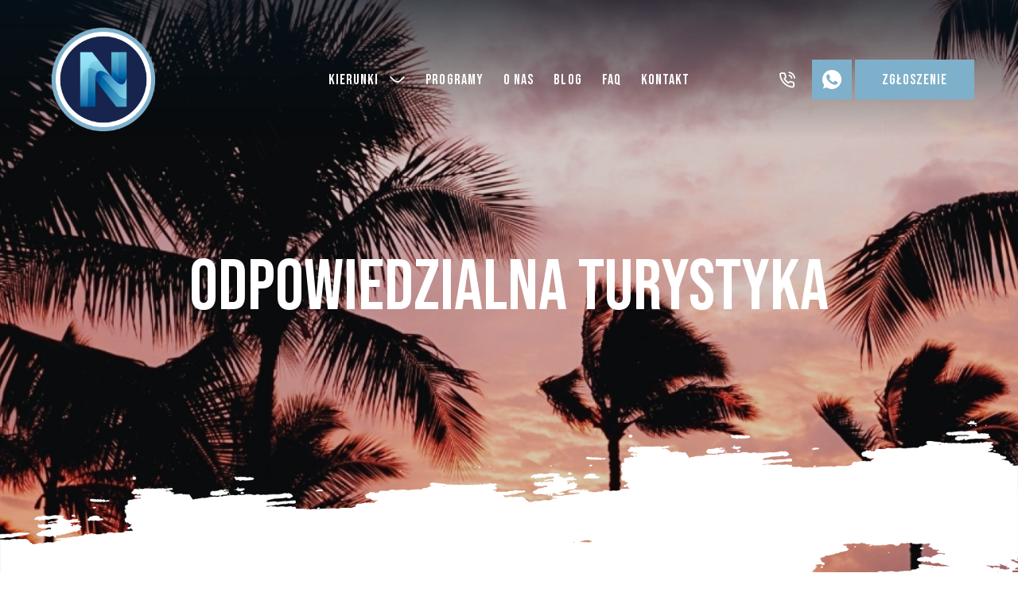

--- FILE ---
content_type: text/html; charset=UTF-8
request_url: https://niceland.pl/turystyka-zrownowazona
body_size: 6088
content:
<!DOCTYPE html>
<html lang="pl">
<head>
    <base href="https://niceland.pl/">
    <meta charset="UTF-8">
        <!-- Global site tag (gtag.js) - Google Analytics -->
        <script async src="https://www.googletagmanager.com/gtag/js?id=UA-79252031-1"></script>
        <script>
            window.dataLayer = window.dataLayer || [];
            function gtag(){dataLayer.push(arguments);}
            gtag('js', new Date());
            gtag('config', 'UA-79252031-1');
        </script>
                <title>Turystyka Zrównoważona | Niceland</title>
        <meta name="description" content="Dowiedz się więcej o turystyce zrównoważonej i podróżuj w sposób odpowiedzialny.">
        <meta name="robots" content="index,follow">
                                    <meta property="og:title" content="Turystyka Zrównoważona | Niceland">
            <meta property="og:description" content="Dowiedz się więcej o turystyce zrównoważonej i podróżuj w sposób odpowiedzialny.">
            <meta property="og:url" content="https://niceland.pl/turystyka-zrownowazona">
                <meta property="og:site_name" content="Niceland">
        <meta property="og:type" content="website">
        <meta property="og:image" content="https://niceland.pl/assets/img/og-image-1200x630.jpg">
        <meta name="viewport" content="width=device-width, initial-scale=1, minimum-scale=1, maximum-scale=1, user-scalable=no">
    <link href="https://fonts.googleapis.com/css2?family=Bebas+Neue&family=Roboto+Slab:wght@300;400;600&display=swap" rel="stylesheet">
    <link rel="stylesheet" href="assets/css/main.min.css?v=19032024">
    <link rel="apple-touch-icon" sizes="180x180" href="assets/img/favicon/apple-touch-icon.png">
    <link rel="icon" type="image/png" sizes="32x32" href="assets/img/favicon/favicon-32x32.png">
    <link rel="icon" type="image/png" sizes="16x16" href="assets/img/favicon/favicon-16x16.png">
    <link rel="manifest" href="assets/img/favicon/site.webmanifest">
    <meta name="msapplication-TileColor" content="#da532c">
    <meta name="theme-color" content="#ffffff">
    <meta name="csrf-token" content="R5T3dRUTC4dcOFrI2Lx9TDfJ6mHK1VT8LiOuixOP">
        </head>
<body data-aos="fade-in">
    <header class="top" data-minimize-offset="50">
        <div class="container">
            <div class="top__wrapper">
                <div class="top__logo"><a href="https://niceland.pl"><img src="assets/img/logo-niceland.png" alt="Niceland"></a></div>
                <div class="top__nav hidden-md">
                    <nav class="nav js-header-nav">
                        <ul class="nav__list js-menu">
                                                                                                                                <li class="nav__item js-menu__list-item" style="--li-index:1"><a href="https://niceland.pl/alaska" ><span>Kierunki</span> <i class="nav__icon ico ico-chevron-bottom js-menu-icon"></i></a>
                                        <ul class="nav__sublist js-menu__list-sub">
                                                                                            <li class="nav__subitem"><a href="https://niceland.pl/alaska" >Alaska</a></li>
                                                                                            <li class="nav__subitem"><a href="https://niceland.pl/wycieczka-na-islandie" >ISLANDIA</a></li>
                                                                                            <li class="nav__subitem"><a href="https://niceland.pl/wycieczki/wycieczka-na-grenlandie-premium" >Grenlandia</a></li>
                                                                                            <li class="nav__subitem"><a href="https://niceland.pl/wycieczki/wycieczka-premium-svalbard-spitsbergen" >SVALBARD</a></li>
                                                                                            <li class="nav__subitem"><a href="https://niceland.pl/wycieczka-hawaje-1" >Hawaje</a></li>
                                                                                    </ul>
                                    </li>
                                                                                                                                                                <li class="nav__item" style="--li-index:2">
                                        <a href="https://niceland.pl/wycieczki" >
                                            <span>Programy</span>
                                        </a>
                                    </li>
                                                                                                                                                                <li class="nav__item" style="--li-index:3">
                                        <a href="https://niceland.pl/o-nas" >
                                            <span>O nas</span>
                                        </a>
                                    </li>
                                                                                                                                                                <li class="nav__item" style="--li-index:4">
                                        <a href="https://niceland.pl/blog" >
                                            <span>Blog</span>
                                        </a>
                                    </li>
                                                                                                                                                                <li class="nav__item" style="--li-index:5">
                                        <a href="https://niceland.pl/faq" >
                                            <span>FAQ</span>
                                        </a>
                                    </li>
                                                                                                                                                                <li class="nav__item" style="--li-index:6">
                                        <a href="https://niceland.pl/kontakt" >
                                            <span>Kontakt</span>
                                        </a>
                                    </li>
                                                                                    </ul>
                    </nav>
                </div>
                <div class="top__right">
                    <div class="top__link hidden visible-md">
                        <a href="https://niceland.pl/kontakt"><span>Kontakt</span></a>
                    </div>
                    <div class="top__phone hidden-xs">
                        <a href="tel:+19075386217"><i class="ico ico-phone"></i><span>+1 907 538 6217</span></a>
                    </div>
                    <div class="top__social">
                        <a href="https://api.whatsapp.com/send?phone=19075386217" class="btn btn--icon"><svg xmlns="http://www.w3.org/2000/svg" width="24" height="24" viewBox="0 0 24 24"><path d="M12,0H12A11.993,11.993,0,0,0,2.284,19.034l-1.5,4.458L5.4,22.017A12,12,0,1,0,12,0Z" fill="#fff"/><path d="M18.986,16.945a3.386,3.386,0,0,1-2.355,1.694c-.627.133-1.446.24-4.2-.9-3.526-1.461-5.8-5.045-5.974-5.277A6.854,6.854,0,0,1,5.028,8.84,3.831,3.831,0,0,1,6.255,5.919a1.743,1.743,0,0,1,1.227-.431c.148,0,.282.007.4.013.352.015.53.036.762.593.29.7.995,2.419,1.078,2.6a.714.714,0,0,1,.051.649,2.074,2.074,0,0,1-.389.55c-.177.2-.345.36-.522.579-.162.19-.345.394-.141.747a10.651,10.651,0,0,0,1.947,2.42,8.822,8.822,0,0,0,2.814,1.735.759.759,0,0,0,.846-.134A14.519,14.519,0,0,0,15.269,14a.67.67,0,0,1,.861-.261c.324.112,2.038.96,2.391,1.135s.585.261.67.41A2.989,2.989,0,0,1,18.986,16.945Z" fill="#7eb0cb"/></svg></a>
                    </div>
                    <div class="top__btn hidden-xs">
                        <a href="https://niceland.pl/formularz" class="btn ">Zgłoszenie</a>
                    </div>
                    <a class="menu-trigger js-mobile-menu visible-md">
                        <span class="menu-trigger__inner">
                            <span></span><span></span><span></span><span></span><span></span><span></span>
                        </span>
                    </a>
                </div>
            </div>
        </div>
    </header>

        <div class="top-main top-main--small js-paroller" style="background-image: url('https://niceland.pl/images/e743122b-5b9b-4473-9f7f-18d671c3943a/img-top-4.jpg')">    
    <div class="container">
        <div class="row gutters-16">
            <div class="col-lg-10 col-lg-offset-1 col-xlg-8 col-xlg-offset-2">
                <div class="top-main__body">
                    <h1 class="top-main__title main-title main-title--white" data-aos="fade-up">Odpowiedzialna Turystyka</h1>
                </div>
            </div>
        </div>
    </div>
    <figure class="section-bg-overlay section-bg-overlay--abs-alt"><img src="assets/img/bg-overlay-1.png" alt=""></figure>
</div>

    <div class="section section--huge article-single">
        <div class="container">
            <div class="article-single__top">
                <div class="row gutters-16">
                    <div class="col-md-6 col-lg-offset-1 col-xlg-5 col-xlg-offset-2" data-aos="fade-up">
                        <div class="article-single__heading">
                            <div class="article-single__label main-label main-label--green">Turystyka Zrównoważona</div>
                            <div class="article-single__title main-title main-title--alt main-title--small-alt">Sustainable Tourism in Alaska</div>
                                                        <div class="article-single__action">
                                <a href="kontakt" class="btn btn--width-260">Zapytaj o wycieczkę</a>
                            </div>
                                                    </div>
                        <div class="article-single__large-text">
                            <p>Running a responsible travel business would not be possible without keeping sustainability at the forefront of our business model. Sustainability is absolutely essential for travel in today’s world. We not only seek to create excellent tours and experiences for our guests, but to promote and support local culture, nature and communities. We believe that, as people who enjoy travel and experiencing new places, we have an obligation to respect and care for the places we visit.</p>
                        </div>

                    </div>
                    <div class="col-xs-8 col-xs-offset-2 col-sm-6 col-sm-offset-3 col-md-5 col-md-offset-1 col-lg-offset-0 col-xlg-3" data-aos="fade-up" data-aos-delay="150">
                        <div class="article-single__box">
        <div class="box-bg">
        <div class="box-bg__wrapper-img">
            <figure class="box-bg__main-img"><img src="https://niceland.pl/images/13b1f941-28d8-43fa-b9db-2afaa588b039/img-box-bg-2.jpg"></figure>
        </div>
   
        <div class="box-bg__inner">

            <div class="box-bg__title">Elizabeth<br />
& Damian</div>
            <div class="box-bg__text">
                <p>Cześć! Pozdrawiamy z dalekiej Alaski, która od kilku lat jest naszym domem. Rozgośćcie się i dajcie znać jak możemy Wam pomóc.</p>
            </div>
            <div class="box-bg__socials socials-list socials-list--white">
                <a href="https://www.facebook.com/kierunekalaska/" class="social-item social-item--fb" target="_blank" rel="nofollow"><i class="ico ico-facebook"></i></a>
                <a href="https://www.youtube.com/channel/UCGIqjmJEU00EKQOxZM-muCg?view_as=subscriber" class="social-item social-item--youtube" target="_blank" rel="nofollow"><i class="ico ico-youtube"></i></a>
                <a href="https://www.instagram.com/kierunekalaska/" class="social-item social-item--instagram" target="_blank" rel="nofollow"><i class="ico ico-instagram"></i></a>
            </div>
            <div class="box-bg__actions">
                                    <a href="kontakt" class="btn btn--block btn--white">Kontakt</a>
                                                    <a href="o-nas" class="btn btn--block btn--alt">Poznajmy się</a>
                            </div>
            <figure class="box-bg__img"><img src="assets/img/bg-overlay-small.png" alt=""></figure>
        </div>
    </div>
</div>
                    </div>
                </div>
            </div>
            <div class="row gutters-16">
                <div class="col-lg-10 col-lg-offset-1 col-xlg-8 col-xlg-offset-2" data-aos="fade-up">
                    <div class="article-single__text wysiwyg">
                        <h3>Sustainability Commitment. </h3>
<p>To us, sustainability in tourism is about choices. It’s about choosing to work with small locally run businesses in order to help support the local economy including accommodations, restaurants, tours and shops. It’s choosing to honor and respect the traditional culture of the people we visit and interact with. It’s choosing to use sustainable travel methods when possible including modern cars and public transport, bicycles and walking. It’s choosing to respect the local nature and environment by strictly following Leave No Trace principles.</p>
<p>Our goals are to have a positive impact on the places we visit, educate our clients about the local culture and sustainable travel and lifestyle choices and serve as a role model in sustainable practices for other travel companies. We strive to be an active part of the conversation on sustainability in travel. We believe that all businesses, ourselves included, should be held accountable for their business choices.</p>
<p>Niceland is dedicated to sustainable and responsible practices in all aspects of our business. We follow internationally recognized guidelines to provide sustainable and responsible travel to Alaska and United States for our clients. We acknowledge that travel in itself inevitably leaves an environmental impact, but we believe that our trips provide meaningful and important methods for local communities and governments to create sustainable forms of development. We commit to the following responsible travel ideas and practices in our business and on all of our trips:</p>
<ul>
<li>We work with local communities, businesses and individuals to develop sustainable tourism opportunities that help the local economy while minimizing negative environmental and cultural impacts.</li>
<li>We believe in supporting the local communities that we travel to and actively engage and create programs to foster preservation of these places.</li>
<li>We respect the natural environment, and to ensure minimal impact, we use responsible trained leadership, maintain small groups and practice the Leave No Trace code of ethics.</li>
<li>We prepare travelers for each encounter with local culture, while teaching environmentally, and culturally, sensitive ways of enjoying travel.</li>
<li>We avoid visiting areas that are under-managed and over-visited.</li>
<li>We contribute to the conservation of visited regions through voluntary donations and permit fees.</li>
<li>We use locally managed businesses in all of the places we visit.</li>
<li>We avoid single use plastic and practice recycling and composting when available..</li>
</ul>
<h3>How We Support Local Communities</h3>
<ul>
<li>All of our tours are led by a local leader who is trained, experienced and socially aware.</li>
<li>In each city, we work with local, knowledgeable and experienced guides.</li>
<li>We encourage our guests to interact with locals, learn about their culture and support them by using their services and purchasing their quality goods.</li>
<li>We work with small, family-run businesses that offer high-standard and boutique accommodation for our groups.</li>
<li>If we need to stay at a hotel, we choose ones that are locally-owned whenever possible.</li>
<li>We visit authentic farms, attractions and restaurants.</li>
<li>We sub-contract to local providers.</li>
<li>We make sure all of our sub-contractors are paid fairly for their services.</li>
</ul>
<h3>How We Support the Environment</h3>
<ul>
<li>We minimize paper use and deliver all travel documents, agreements and itineraries in digital files for our guests convenience.</li>
<li>When visiting nature sites, we work with local specialists that guide our groups and teach about the importance of these areas.</li>
<li>We visit National Parks and Nature Reserves with our groups and support local conservation programs.</li>
<li>Whenever possible, we promote eco-friendly transportation such as railways, walking, kayaking, cycling and hiking.</li>
<li>We make sure that the cars we use are modern, safe and fuel-efficient.</li>
<li>We minimize all single-use plastic on our tours.</li>
<li>We ask our guests to bring their own reusable water bottles or provide them for our groups.</li>
<li>We always practice Leave No Trace principles.</li>
</ul>
<h3>How We Promote Local Culture:</h3>
<ul>
<li>We work only with licensed and local guides to make sure our services are high-standard.</li>
<li>We meet with local people and listen to their stories.</li>
<li>We introduce our guests to local history, people, language and culture.</li>
<li>We visit local farms and restaurants that promote sustainable practices.</li>
<li>We promote local culture through authentic experiences like workshops or classes.</li>
</ul>
<h3>Sustainability in Our Office:</h3>
<ul>
<li>We help our guest choose the most convenient and sustainable forms of transportation.</li>
<li>We educate our guests on how to pack light and smart for their vacation.</li>
<li>We provide our guests with information on their destination so they can have basic knowledge of the culture, people and history.</li>
<li>We limit our paper use to a minimum and use digital files.</li>
<li>We don’t use single-use plastic in our office.</li>
<li>We educate ourselves to make sure we can meet the high standards in sustainable tourism.</li>
</ul>
<h3>Sustainable Travel Benefits Everyone!</h3>
<p>Without sustainable travel practices, tourism will suffer and have irreversible effects on the places we love. If you have any questions on sustainable travel practices and how you can better incorporate it into your travel plans, don’t hesitate to <a href="kontakt">ask us</a>!</p>
                    </div>
                </div>
            </div>

        </div>
    </div>


    
    <figure class="section-bg-overlay "><img src="assets/img/bg-overlay-1-new.png" alt=""></figure>
<div class="section pt-30 bg-color-key-1">
    <div class="container">
        <div class="main-title-heading main-title-heading--mb-50 text-center" data-aos="fade-up">
            <div class="main-title color-white">Odkryj północ z Niceland</div>
        </div>
        <div class="row gutters-16">
            <div class="col-md-8 col-md-offset-2 col-lg-6 col-lg-offset-3" data-aos="fade-up" data-aos-delay="150" >
                <div class="wysiwyg color-white text-center">
                    <p>Zapraszamy na wycieczki na Alaskę, wycieczki na Islandię oraz w inne piękne rejony świata. Specjalizujemy się w organizacji kameralnych podróży dla rodzin i przyjaciół w wersji Self Drive oraz z przewodnikiem.</p>
                </div>
            </div>
        </div>
                    <div class="section__action section__action--mt flex flex--center-x" data-aos="fade-up" data-aos-delay="300">
                <a href="formularz" class="btn btn--primary btn--width-260">FORMULARZ</a>
            </div>
            </div>
</div>
<figure class="section-bg-overlay"><img src="assets/img/bg-overlay-2-new.png" alt=""></figure>

    <div class="section section--neg-mt cpt cpb">
        <div class="overflow-h">
            <figure class="section-bg-overlay section-bg-overlay--alt"><img src="assets/img/bg-overlay-3-new.png" width="1920" height="142" alt=""></figure>
        </div>
    </div>
        <footer class="footer">
        <div class="container">
            <div class="footer__top">
                <div class="row gutters-16">
                    <div class="col-xxs-12 col-md-5 col-xlg-offset-1">
                        <div class="footer__title">Masz pytanie?</div>
                        <div class="footer__text">
                            <p>Jesteśmy tu by Ci pomóc!
                                <br>
                                <a href="tel:+19075386217">+1 907 538 6217</a>
                                <br>
                                <a href="mailto:kontakt@niceland.pl">kontakt@niceland.pl</a>
                            </p>
                        </div>
                                                    <div class="footer__action">
                                <a href="https://niceland.pl/kontakt" class="btn">Bądźmy w kontakcie</a>
                            </div>
                                            </div>
                                                                                                                    <div class="col-sm-4 col-md-2 col-lg-2">
                            <div class="footer__title">Kierunki</div>
                            <nav class="footer__nav links">
                                <ul class="links__list">
                                                                            <li class="links__item"><a href="https://niceland.pl/alaska">Alaska</a></li>
                                                                            <li class="links__item"><a href="https://niceland.pl/wycieczka-hawaje-1">Hawaje</a></li>
                                                                            <li class="links__item"><a href="wycieczka-na-islandie">Islandia</a></li>
                                                                    </ul>
                            </nav>
                        </div>
                                                                                            <div class="col-sm-4 col-md-2 col-xlg-1">
                            <div class="footer__title">Więcej</div>
                            <nav class="footer__nav links">
                                <ul class="links__list">
                                                                            <li class="links__item"><a href="https://niceland.pl/turystyka-zrownowazona" class="is-active">Nasza misja</a></li>
                                                                            <li class="links__item"><a href="https://niceland.pl/o-nas">Poznaj nas</a></li>
                                                                            <li class="links__item"><a href="https://niceland.pl/blog">Blog</a></li>
                                                                            <li class="links__item"><a href="https://niceland.pl/kontakt">Kontakt</a></li>
                                                                    </ul>
                            </nav>
                        </div>
                                                                <div class="col-xxs-12 col-md-2 col-lg-2 col-xlg-2">
                        <div class="footer__socials socials-list">
                            <a href="https://www.facebook.com/kierunekalaska/" class="social-item social-item--fb" target="_blank" rel="nofollow"><i class="ico ico-facebook"></i></a>
                            <a href="https://www.youtube.com/channel/UCGIqjmJEU00EKQOxZM-muCg?view_as=subscriber" class="social-item social-item--youtube" target="_blank" rel="nofollow"><i class="ico ico-youtube"></i></a>
                            <a href="https://www.instagram.com/kierunekalaska/" class="social-item social-item--instagram" target="_blank" rel="nofollow"><i class="ico ico-instagram"></i></a>
                        </div>
                    </div>
                </div>
            </div>
            <div class="footer__bottom">
                <div class="row gutters-16">
                    <div class="col-xlg-10 col-xlg-offset-1">
                        <hr class="cmb cmt">
                        <div class="footer__bottom-wrapper">
                            <p class="footer__copy-create">&copy; <a href="https://www.niceland.pl">Niceland.pl</a> All Rights Reserved by <a  href="https://www.iguanastudio.pl" target="_blank">Iguana Studio</a></p>
                            <nav class="footer__bottom-nav">
                                <ul class="footer__bottom-list">
                                                                            <li class="footer__bottom-item"><a href="https://niceland.pl/polityka-prywatnosci">Polityka Prywatności</a></li>
                                                                                                                <li class="footer__bottom-item"><a href="https://niceland.pl/polityka-cookies">Polityka Cookies</a></li>
                                                                    </ul>
                            </nav>
                        </div>
                    </div>
                </div>
            </div>
        </div>
    </footer>
    <form id="post-form" action="" method="post" style="display: none;">
    <input type="hidden" name="_method" value="POST">    <input type="hidden" name="_token" value="R5T3dRUTC4dcOFrI2Lx9TDfJ6mHK1VT8LiOuixOP"></form>
    <script src="https://niceland.pl/js-localization/all.js"></script>
    <script>
        Lang.setLocale("pl");
    </script>
<script src="assets/js/vendor.min.js"></script>
<script src="assets/js/main.min.js"></script>
<script src="assets/js/functions.js"></script>
<script>
    if (typeof captcha !== 'undefined') captcha.load();
</script>
</body>
</html>


--- FILE ---
content_type: text/css
request_url: https://niceland.pl/assets/css/main.min.css?v=19032024
body_size: 33164
content:
/*!
Project: Temporary Boncio front-end template;
Authors: Damian Bonar;
Company: Bonar Studio;
*/.clearfix:after{clear:both;content:"";display:block}.disabled-scroll{height:100%;overflow:hidden;position:fixed;width:100%}.checkbox__input,.disabled,.pagination__item.is-disabled,.radio__input,.section-bg-overlay{pointer-events:none;-webkit-touch-callout:none;-webkit-user-select:none;-ms-user-select:none;user-select:none}.main-title,.map-info-window__title{color:#102839;font-weight:400;line-height:1.25;margin:0 0 1.875rem}.accordion__title,.avatar__name,.badge-item,.box-tours__info,.box-tours__link,.box-tours__text-alt,.footer__title,.form__label,.icon-text-item__contact,.main-label,.main-title,.text-rotate,.top-main__label{font-family:Bebas Neue,cursive;font-weight:400}.box-bg__title,.box-gallery__text,.section-img__text,.text-rotate__second-title,.top-main__special-text,.travel-program-heading__text{font-family:concetta_kalvanithin,cursive;font-weight:300}.pt-10{padding-top:.625rem!important}.pr-10{padding-right:.625rem!important}.pb-10{padding-bottom:.625rem!important}.pl-10{padding-left:.625rem!important}.mt-10{margin-top:.625rem!important}.mr-10{margin-right:.625rem!important}.mb-10{margin-bottom:.625rem!important}.ml-10{margin-left:.625rem!important}.pt-20{padding-top:1.25rem!important}.pr-20{padding-right:1.25rem!important}.pb-20{padding-bottom:1.25rem!important}.pl-20{padding-left:1.25rem!important}.mt-20{margin-top:1.25rem!important}.mr-20{margin-right:1.25rem!important}.mb-20{margin-bottom:1.25rem!important}.ml-20{margin-left:1.25rem!important}.pt-30{padding-top:1.875rem!important}.pr-30{padding-right:1.875rem!important}.pb-30{padding-bottom:1.875rem!important}.pl-30{padding-left:1.875rem!important}.mt-30{margin-top:1.875rem!important}.mr-30{margin-right:1.875rem!important}.mb-30{margin-bottom:1.875rem!important}.ml-30{margin-left:1.875rem!important}.pt-40{padding-top:2.5rem!important}.pr-40{padding-right:2.5rem!important}.pb-40{padding-bottom:2.5rem!important}.pl-40{padding-left:2.5rem!important}.mt-40{margin-top:2.5rem!important}.mr-40{margin-right:2.5rem!important}.mb-40{margin-bottom:2.5rem!important}.ml-40{margin-left:2.5rem!important}.pt-50{padding-top:3.125rem!important}.pr-50{padding-right:3.125rem!important}.pb-50{padding-bottom:3.125rem!important}.pl-50{padding-left:3.125rem!important}.mt-50{margin-top:3.125rem!important}.mr-50{margin-right:3.125rem!important}.mb-50{margin-bottom:3.125rem!important}.ml-50{margin-left:3.125rem!important}.mt-50-rwd{margin-top:3.125rem!important}@media only screen and (max-width:991px){.mt-50-rwd{margin-top:2.5rem!important}}@media only screen and (max-width:767px){.mt-50-rwd{margin-top:1.875rem!important}}.accordion__read-more,.accordion__title,.avatar,.badges-list,.blog-item__wrapper,.box-bg__wrapper-img,.box-tours,.box-tours__wrapper,.btn,.btn-group,.dropdown-links__item a,.flex,.footer__bottom-list,.footer__bottom-wrapper,.footer__socials,.form__field--wrapper,.horizontal-bar,.icon-text-item,.icon-text-item--horizontal,.logo-item,.modal__close,.nav__list,.nav__subitem a,.opinion-item,.pagination,.pagination__item a,.pagination__item em,.pagination__item span,.pagination__list,.price-info__heading,.radio--border .radio__label,.section-bg,.select2-container--default .select2-selection--multiple .select2-selection__choice__remove,.select2-container--default .select2-selection--single .select2-selection__arrow,.slider .owl-item,.slider .owl-stage,.slider-logos .owl-stage,.slider-opinion-container__bottom,.slider-opinion-container__nav,.slider-tours .owl-item,.slider-tours .owl-stage,.socials-list,.tile-item__box,.top-main,.top-main__avatar,.top__phone>a,.top__right,.top__wrapper,.tours-info__show-all,.tours-info__show-all-container,.travel-program__show-all,.travel-program__show-all-container{align-items:flex-start;display:flex;flex-flow:row wrap;justify-content:flex-start}.flex--start-x{justify-content:flex-start}@media only screen and (max-width:575px){.flex--start-x--xxs{justify-content:flex-start}}@media only screen and (max-width:767px){.flex--start-x--xs{justify-content:flex-start}}@media only screen and (max-width:991px){.flex--start-x--sm{justify-content:flex-start}}@media only screen and (max-width:1239px){.flex--start-x--md{justify-content:flex-start}}@media only screen and (max-width:1599px){.flex--start-x--lg{justify-content:flex-start}}.accordion__title,.box-bg__wrapper-img,.btn,.flex--center-x,.pagination__item a,.pagination__item em,.pagination__item span,.select2-container--default .select2-selection--multiple .select2-selection__choice__remove,.select2-container--default .select2-selection--single .select2-selection__arrow,.top-main__avatar{justify-content:center}@media only screen and (max-width:575px){.flex--center-x--xxs{justify-content:center}}@media only screen and (max-width:767px){.flex--center-x--xs{justify-content:center}}@media only screen and (max-width:991px){.flex--center-x--sm{justify-content:center}}@media only screen and (max-width:1239px){.flex--center-x--md{justify-content:center}}@media only screen and (max-width:1599px){.flex--center-x--lg{justify-content:center}}.flex--end-x,.footer__socials,.slider-opinion-container__nav,.top__right,.tours-info__show-all-container,.travel-program__show-all-container{justify-content:flex-end}@media only screen and (max-width:575px){.flex--end-x--xxs{justify-content:flex-end}}@media only screen and (max-width:767px){.flex--end-x--xs{justify-content:flex-end}}@media only screen and (max-width:991px){.flex--end-x--sm{justify-content:flex-end}}@media only screen and (max-width:1239px){.flex--end-x--md{justify-content:flex-end}}@media only screen and (max-width:1599px){.flex--end-x--lg{justify-content:flex-end}}.flex--space-around{justify-content:space-around}@media only screen and (max-width:575px){.flex--space-around--xxs{justify-content:space-around}}@media only screen and (max-width:767px){.flex--space-around--xs{justify-content:space-around}}@media only screen and (max-width:991px){.flex--space-around--sm{justify-content:space-around}}@media only screen and (max-width:1239px){.flex--space-around--md{justify-content:space-around}}@media only screen and (max-width:1599px){.flex--space-around--lg{justify-content:space-around}}.accordion__title,.blog-item__wrapper,.box-tours__wrapper,.flex--space-between,.footer__bottom-wrapper,.horizontal-bar,.nav__subitem a,.radio--border .radio__label,.slider-opinion-container__bottom,.top__wrapper{justify-content:space-between}@media only screen and (max-width:575px){.flex--space-between--xxs{justify-content:space-between}}@media only screen and (max-width:767px){.flex--space-between--xs{justify-content:space-between}}@media only screen and (max-width:991px){.flex--space-between--sm{justify-content:space-between}}@media only screen and (max-width:1239px){.flex--space-between--md{justify-content:space-between}}@media only screen and (max-width:1599px){.flex--space-between--lg{justify-content:space-between}}.flex--start-y,.price-info__heading{align-items:flex-start}@media only screen and (max-width:575px){.flex--start-y--xxs{align-items:flex-start}}@media only screen and (max-width:767px){.flex--start-y--xs{align-items:flex-start}}@media only screen and (max-width:991px){.flex--start-y--sm{align-items:flex-start}}@media only screen and (max-width:1239px){.flex--start-y--md{align-items:flex-start}}@media only screen and (max-width:1599px){.flex--start-y--lg{align-items:flex-start}}.accordion__read-more,.accordion__title,.avatar,.badges-list,.blog-item__wrapper,.btn,.dropdown-links__item a,.flex--center-y,.footer__bottom-list,.footer__bottom-wrapper,.horizontal-bar,.icon-text-item,.modal__close,.nav__list,.nav__subitem a,.pagination,.pagination__item a,.pagination__item em,.pagination__item span,.section-bg,.select2-container--default .select2-selection--multiple .select2-selection__choice__remove,.select2-container--default .select2-selection--single .select2-selection__arrow,.slider-logos .owl-stage,.slider-opinion-container__bottom,.socials-list,.tile-item__box,.top-main,.top__phone>a,.top__right,.top__wrapper{align-items:center}@media only screen and (max-width:575px){.flex--center-y--xxs{align-items:center}}@media only screen and (max-width:767px){.flex--center-y--xs{align-items:center}}@media only screen and (max-width:991px){.flex--center-y--sm{align-items:center}}@media only screen and (max-width:1239px){.flex--center-y--md{align-items:center}}@media only screen and (max-width:1599px){.flex--center-y--lg{align-items:center}}.box-tours,.box-tours__wrapper,.flex--end-y{align-items:flex-end}@media only screen and (max-width:575px){.flex--end-y--xxs{align-items:flex-end}}@media only screen and (max-width:767px){.flex--end-y--xs{align-items:flex-end}}@media only screen and (max-width:991px){.flex--end-y--sm{align-items:flex-end}}@media only screen and (max-width:1239px){.flex--end-y--md{align-items:flex-end}}@media only screen and (max-width:1599px){.flex--end-y--lg{align-items:flex-end}}.flex--stretch,.slider .owl-item,.slider .owl-stage,.slider-tours .owl-item,.slider-tours .owl-stage{align-items:stretch}@media only screen and (max-width:575px){.flex--stretch--xxs{align-items:stretch}}@media only screen and (max-width:767px){.flex--stretch--xs{align-items:stretch}}@media only screen and (max-width:991px){.flex--stretch--sm{align-items:stretch}}@media only screen and (max-width:1239px){.flex--stretch--md{align-items:stretch}}@media only screen and (max-width:1599px){.flex--stretch--lg{align-items:stretch}}.flex--center,.logo-item{align-items:center;justify-content:center}@media only screen and (max-width:575px){.flex--center--xxs{align-items:center;justify-content:center}}@media only screen and (max-width:767px){.flex--center--xs{align-items:center;justify-content:center}}@media only screen and (max-width:991px){.flex--center--sm{align-items:center;justify-content:center}}@media only screen and (max-width:1239px){.flex--center--md{align-items:center;justify-content:center}}@media only screen and (max-width:1599px){.flex--center--lg{align-items:center;justify-content:center}}.btn,.flex--inline{display:inline-flex}@media only screen and (max-width:575px){.flex--inline--xxs{display:inline-flex}}@media only screen and (max-width:767px){.flex--inline--xs{display:inline-flex}}@media only screen and (max-width:991px){.flex--inline--sm{display:inline-flex}}@media only screen and (max-width:1239px){.flex--inline--md{display:inline-flex}}@media only screen and (max-width:1599px){.flex--inline--lg{display:inline-flex}}.accordion__read-more,.accordion__title,.avatar,.blog-item__wrapper,.box-tours__wrapper,.btn,.dropdown-links__item a,.flex--nowrap,.footer__bottom-list,.footer__bottom-wrapper,.form__field--wrapper,.horizontal-bar,.modal__close,.nav__subitem a,.opinion-item,.price-info__heading,.radio--border .radio__label,.slider-logos .owl-stage,.slider-opinion-container__bottom,.top__phone>a,.top__right,.top__wrapper,.tours-info__show-all,.travel-program__show-all{flex-wrap:nowrap}@media only screen and (max-width:575px){.flex--nowrap--xxs{flex-wrap:nowrap}}@media only screen and (max-width:767px){.flex--nowrap--xs{flex-wrap:nowrap}}@media only screen and (max-width:991px){.flex--nowrap--sm{flex-wrap:nowrap}}@media only screen and (max-width:1239px){.flex--nowrap--md{flex-wrap:nowrap}}@media only screen and (max-width:1599px){.flex--nowrap--lg{flex-wrap:nowrap}}.flex--wrap,.horizontal-bar--wrap{flex-wrap:wrap}@media only screen and (max-width:575px){.flex--wrap--xxs{flex-wrap:wrap}}@media only screen and (max-width:767px){.flex--wrap--xs{flex-wrap:wrap}}@media only screen and (max-width:991px){.flex--wrap--sm{flex-wrap:wrap}}@media only screen and (max-width:1239px){.flex--wrap--md{flex-wrap:wrap}}@media only screen and (max-width:1599px){.flex--wrap--lg{flex-wrap:wrap}}.flex--row{flex-direction:row}@media only screen and (max-width:575px){.flex--row--xxs{flex-direction:row}}@media only screen and (max-width:767px){.flex--row--xs{flex-direction:row}}@media only screen and (max-width:991px){.flex--row--sm{flex-direction:row}}@media only screen and (max-width:1239px){.flex--row--md{flex-direction:row}}@media only screen and (max-width:1599px){.flex--row--lg{flex-direction:row}}.flex--row-reverse{flex-direction:row-reverse}@media only screen and (max-width:575px){.flex--row-reverse--xxs{flex-direction:row-reverse}}@media only screen and (max-width:767px){.flex--row-reverse--xs{flex-direction:row-reverse}}@media only screen and (max-width:991px){.flex--row-reverse--sm{flex-direction:row-reverse}}@media only screen and (max-width:1239px){.flex--row-reverse--md{flex-direction:row-reverse}}@media only screen and (max-width:1599px){.flex--row-reverse--lg{flex-direction:row-reverse}}.flex--column,.icon-text-item{flex-direction:column}@media only screen and (max-width:575px){.flex--column--xxs{flex-direction:column}}@media only screen and (max-width:767px){.flex--column--xs{flex-direction:column}}@media only screen and (max-width:991px){.flex--column--sm{flex-direction:column}}@media only screen and (max-width:1239px){.flex--column--md{flex-direction:column}}@media only screen and (max-width:1599px){.flex--column--lg{flex-direction:column}}.flex--column-reverse{flex-direction:column-reverse}@media only screen and (max-width:575px){.flex--column-reverse--xxs{flex-direction:column-reverse}}@media only screen and (max-width:767px){.flex--column-reverse--xs{flex-direction:column-reverse}}@media only screen and (max-width:991px){.flex--column-reverse--sm{flex-direction:column-reverse}}@media only screen and (max-width:1239px){.flex--column-reverse--md{flex-direction:column-reverse}}@media only screen and (max-width:1599px){.flex--column-reverse--lg{flex-direction:column-reverse}}.flex--self-start-y{align-self:flex-start}@media only screen and (max-width:575px){.flex--self-start-y--xxs{align-self:flex-start}}@media only screen and (max-width:767px){.flex--self-start-y--xs{align-self:flex-start}}@media only screen and (max-width:991px){.flex--self-start-y--sm{align-self:flex-start}}@media only screen and (max-width:1239px){.flex--self-start-y--md{align-self:flex-start}}@media only screen and (max-width:1599px){.flex--self-start-y--lg{align-self:flex-start}}.flex--self-center-y{align-self:center}@media only screen and (max-width:575px){.flex--self-center-y--xxs{align-self:center}}@media only screen and (max-width:767px){.flex--self-center-y--xs{align-self:center}}@media only screen and (max-width:991px){.flex--self-center-y--sm{align-self:center}}@media only screen and (max-width:1239px){.flex--self-center-y--md{align-self:center}}@media only screen and (max-width:1599px){.flex--self-center-y--lg{align-self:center}}.flex--self-end-y{align-self:flex-end}@media only screen and (max-width:575px){.flex--self-end-y--xxs{align-self:flex-end}}@media only screen and (max-width:767px){.flex--self-end-y--xs{align-self:flex-end}}@media only screen and (max-width:991px){.flex--self-end-y--sm{align-self:flex-end}}@media only screen and (max-width:1239px){.flex--self-end-y--md{align-self:flex-end}}@media only screen and (max-width:1599px){.flex--self-end-y--lg{align-self:flex-end}}.flex-col-1>*{flex-basis:100%}@media only screen and (max-width:575px){.flex-col-1--xxs>*{flex-basis:100%!important}}@media only screen and (max-width:767px){.flex-col-1--xs>*{flex-basis:100%!important}}@media only screen and (max-width:991px){.flex-col-1--sm>*{flex-basis:100%!important}}@media only screen and (max-width:1239px){.flex-col-1--md>*{flex-basis:100%!important}}@media only screen and (min-width:1240px){.flex-col-1--lg>*{flex-basis:100%!important}}.flex-col-2>*{flex-basis:50%}@media only screen and (max-width:575px){.flex-col-2--xxs>*{flex-basis:50%!important}}@media only screen and (max-width:767px){.flex-col-2--xs>*{flex-basis:50%!important}}@media only screen and (max-width:991px){.flex-col-2--sm>*{flex-basis:50%!important}}@media only screen and (max-width:1239px){.flex-col-2--md>*{flex-basis:50%!important}}@media only screen and (min-width:1240px){.flex-col-2--lg>*{flex-basis:50%!important}}.flex-col-3>*{flex-basis:33.33%}@media only screen and (max-width:575px){.flex-col-3--xxs>*{flex-basis:33.33%!important}}@media only screen and (max-width:767px){.flex-col-3--xs>*{flex-basis:33.33%!important}}@media only screen and (max-width:991px){.flex-col-3--sm>*{flex-basis:33.33%!important}}@media only screen and (max-width:1239px){.flex-col-3--md>*{flex-basis:33.33%!important}}@media only screen and (min-width:1240px){.flex-col-3--lg>*{flex-basis:33.33%!important}}.flex-col-4>*{flex-basis:25%}@media only screen and (max-width:575px){.flex-col-4--xxs>*{flex-basis:25%!important}}@media only screen and (max-width:767px){.flex-col-4--xs>*{flex-basis:25%!important}}@media only screen and (max-width:991px){.flex-col-4--sm>*{flex-basis:25%!important}}@media only screen and (max-width:1239px){.flex-col-4--md>*{flex-basis:25%!important}}@media only screen and (min-width:1240px){.flex-col-4--lg>*{flex-basis:25%!important}}.order-1{order:-1}@media only screen and (max-width:575px){.order-1--xxs{order:-1}}@media only screen and (max-width:767px){.order-1--xs{order:-1}}@media only screen and (max-width:991px){.order-1--sm{order:-1}}@media only screen and (max-width:1239px){.order-1--md{order:-1}}@media only screen and (min-width:1240px){.order-1--lg{order:-1}}.order-2{order:0}@media only screen and (max-width:575px){.order-2--xxs{order:0}}@media only screen and (max-width:767px){.order-2--xs{order:0}}@media only screen and (max-width:991px){.order-2--sm{order:0}}@media only screen and (max-width:1239px){.order-2--md{order:0}}@media only screen and (min-width:1240px){.order-2--lg{order:0}}.order-3{order:1}@media only screen and (max-width:575px){.order-3--xxs{order:1}}@media only screen and (max-width:767px){.order-3--xs{order:1}}@media only screen and (max-width:991px){.order-3--sm{order:1}}@media only screen and (max-width:1239px){.order-3--md{order:1}}@media only screen and (min-width:1240px){.order-3--lg{order:1}}.order-last{order:99}@media only screen and (max-width:575px){.order-last--xxs{order:99}}@media only screen and (max-width:767px){.order-last--xs{order:99}}@media only screen and (max-width:991px){.order-last--sm{order:99}}@media only screen and (max-width:1239px){.order-last--md{order:99}}@media only screen and (min-width:1240px){.order-last--lg{order:99}}.block{display:block}@media only screen and (max-width:575px){.block--xxs{display:block}}@media only screen and (max-width:767px){.block--xs{display:block}}@media only screen and (max-width:991px){.block--sm{display:block}}@media only screen and (max-width:1239px){.block--md{display:block}}@media only screen and (max-width:1599px){.block--lg{display:block}}.hidden{display:none!important}@media only screen and (max-width:575px){.visible-xxs{display:block!important}.visible-inline-xxs{display:inline!important}.hidden-xxs{display:none!important}}@media only screen and (max-width:767px){.visible-xs{display:block!important}.visible-inline-xs{display:inline!important}.hidden-xs{display:none!important}}@media only screen and (max-width:991px){.visible-sm{display:block!important}.visible-inline-sm{display:inline!important}.hidden-sm{display:none!important}}@media only screen and (max-width:1239px){.visible-md{display:block!important}.visible-inline-md{display:inline!important}.hidden-md{display:none!important}}@media only screen and (min-width:1240px){.visible-lg{display:block!important}.visible-inline-lg{display:inline!important}.hidden-lg{display:none!important}}.text-left{text-align:left}@media only screen and (max-width:575px){.text-left--xxs{text-align:left}}@media only screen and (max-width:767px){.text-left--xs{text-align:left}}@media only screen and (max-width:991px){.text-left--sm{text-align:left}}@media only screen and (max-width:1239px){.text-left--md{text-align:left}}@media only screen and (min-width:1240px){.text-left--lg{text-align:left}}.text-center{text-align:center}@media only screen and (max-width:575px){.text-center--xxs{text-align:center}}@media only screen and (max-width:767px){.text-center--xs{text-align:center}}@media only screen and (max-width:991px){.text-center--sm{text-align:center}}@media only screen and (max-width:1239px){.text-center--md{text-align:center}}@media only screen and (min-width:1240px){.text-center--lg{text-align:center}}.text-right{text-align:right}@media only screen and (max-width:575px){.text-right--xxs{text-align:right}}@media only screen and (max-width:767px){.text-right--xs{text-align:right}}@media only screen and (max-width:991px){.text-right--sm{text-align:right}}@media only screen and (max-width:1239px){.text-right--md{text-align:right}}@media only screen and (min-width:1240px){.text-right--lg{text-align:right}}.absolute{bottom:0;left:0;position:absolute;right:0;top:0}.relative{position:relative}.padding-clear{padding:0!important}.margin-clear{margin:0!important}.cmt{margin-top:0!important}.cmr{margin-right:0!important}.cmb{margin-bottom:0!important}.cml{margin-left:0!important}.cpt{padding-top:0!important}.cpr{padding-right:0!important}.cpb{padding-bottom:0!important}.cpl{padding-left:0!important}.max-width-limiter{margin:0 auto;max-width:1920px}.disabled--opacity{opacity:.5}.embed-responsive{display:block;height:0;overflow:hidden;padding:0;position:relative}.embed-responsive .embed-responsive-item,.embed-responsive embed,.embed-responsive iframe,.embed-responsive object,.embed-responsive video{border:0;bottom:0;height:100%;left:0;position:absolute;top:0;width:100%}.embed-responsive--16by9{padding-bottom:56.25%}.embed-responsive--4by3{padding-bottom:75%}.table-responsive{min-height:.01%;overflow-x:auto}@media only screen and (max-width:767px){.table-responsive{overflow-y:hidden;width:100%;-ms-overflow-style:-ms-autohiding-scrollbar;border:1px solid hsla(0,0%,60%,.2)}.table-responsive table{min-width:500px}}[data-preload]{visibility:hidden}[data-preload].is-loaded{visibility:visible}[data-preloader]{height:31.25rem;overflow:hidden;position:relative}@media only screen and (max-width:991px){[data-preloader]{height:25rem}}@media only screen and (max-width:767px){[data-preloader]{height:18.75rem}}[data-preloader]:before{background:#fff url(../img/preloaders/preloader-1.svg) no-repeat 50%;background-size:60px 60px;bottom:0;content:"";display:block;left:0;position:absolute;right:0;top:0;z-index:100}[data-preloader].is-loaded{height:auto!important;overflow:visible}[data-preloader].is-loaded:before{display:none}.is-menu-open body,html.is-menu-open{overflow-y:hidden}@-webkit-keyframes scroll-down{0%{bottom:-3.125rem}50%{bottom:-3.4375rem}to{bottom:-3.125rem}}@keyframes scroll-down{0%{bottom:-3.125rem}50%{bottom:-3.4375rem}to{bottom:-3.125rem}}@-webkit-keyframes show-alert-alt{0%{opacity:0;-webkit-transform:scale(1.2);transform:scale(1.2)}to{opacity:1;-webkit-transform:scale(1);transform:scale(1)}}@keyframes show-alert-alt{0%{opacity:0;-webkit-transform:scale(1.2);transform:scale(1.2)}to{opacity:1;-webkit-transform:scale(1);transform:scale(1)}}@-webkit-keyframes fade-in{0%{opacity:0}to{opacity:1}}@keyframes fade-in{0%{opacity:0}to{opacity:1}}@-webkit-keyframes slide-up{0%{-webkit-transform:translateY(1%);transform:translateY(1%)}to{-webkit-transform:translateY(0);transform:translateY(0)}}@keyframes slide-up{0%{-webkit-transform:translateY(1%);transform:translateY(1%)}to{-webkit-transform:translateY(0);transform:translateY(0)}}@-webkit-keyframes rotate{0%{-webkit-transform:rotate(0);transform:rotate(0)}to{-webkit-transform:rotate(1turn);transform:rotate(1turn)}}@keyframes rotate{0%{-webkit-transform:rotate(0);transform:rotate(0)}to{-webkit-transform:rotate(1turn);transform:rotate(1turn)}}@-webkit-keyframes rotate-mobile-device{0%{-webkit-transform:translate(-50%,-50%) rotate(0deg);transform:translate(-50%,-50%) rotate(0deg)}20%{-webkit-transform:translate(-50%,-50%) rotate(90deg);transform:translate(-50%,-50%) rotate(90deg)}75%{-webkit-transform:translate(-50%,-50%) rotate(90deg);transform:translate(-50%,-50%) rotate(90deg)}85%{-webkit-transform:translate(-50%,-50%) rotate(0deg);transform:translate(-50%,-50%) rotate(0deg)}}@keyframes rotate-mobile-device{0%{-webkit-transform:translate(-50%,-50%) rotate(0deg);transform:translate(-50%,-50%) rotate(0deg)}20%{-webkit-transform:translate(-50%,-50%) rotate(90deg);transform:translate(-50%,-50%) rotate(90deg)}75%{-webkit-transform:translate(-50%,-50%) rotate(90deg);transform:translate(-50%,-50%) rotate(90deg)}85%{-webkit-transform:translate(-50%,-50%) rotate(0deg);transform:translate(-50%,-50%) rotate(0deg)}}@-webkit-keyframes scale-in-out{0%{-webkit-transform:scale(1);transform:scale(1)}50%{-webkit-transform:scale(1.2);transform:scale(1.2)}to{-webkit-transform:scale(1);transform:scale(1)}}@keyframes scale-in-out{0%{-webkit-transform:scale(1);transform:scale(1)}50%{-webkit-transform:scale(1.2);transform:scale(1.2)}to{-webkit-transform:scale(1);transform:scale(1)}}
/*! normalize.css v8.0.1 | MIT License | github.com/necolas/normalize.css */html{line-height:1.15;-webkit-text-size-adjust:100%}main{display:block}h1{font-size:2em;margin:.67em 0}hr{box-sizing:content-box;height:0;overflow:visible}pre{font-family:monospace,monospace;font-size:1em}a{background-color:transparent}abbr[title]{border-bottom:none;text-decoration:underline;-webkit-text-decoration:underline dotted;text-decoration:underline dotted}b,strong{font-weight:bolder}code,kbd,samp{font-family:monospace,monospace;font-size:1em}small{font-size:80%}sub,sup{font-size:75%;line-height:0}sub{bottom:-.25em}sup{top:-.5em}img{border-style:none}button,input,optgroup,select,textarea{font-family:inherit;font-size:100%;line-height:1.15;margin:0}button,input{overflow:visible}button,select{text-transform:none}[type=button],[type=reset],[type=submit],button{-webkit-appearance:button}[type=button]::-moz-focus-inner,[type=reset]::-moz-focus-inner,[type=submit]::-moz-focus-inner,button::-moz-focus-inner{border-style:none;padding:0}[type=button]:-moz-focusring,[type=reset]:-moz-focusring,[type=submit]:-moz-focusring,button:-moz-focusring{outline:1px dotted ButtonText}fieldset{padding:.35em .75em .625em}legend{box-sizing:border-box;color:inherit;display:table;max-width:100%;padding:0;white-space:normal}progress{vertical-align:baseline}textarea{overflow:auto}[type=checkbox],[type=radio]{box-sizing:border-box;padding:0}[type=number]::-webkit-inner-spin-button,[type=number]::-webkit-outer-spin-button{height:auto}[type=search]{-webkit-appearance:textfield;outline-offset:-2px}[type=search]::-webkit-search-decoration{-webkit-appearance:none}::-webkit-file-upload-button{-webkit-appearance:button;font:inherit}details{display:block}summary{display:list-item}[hidden],template{display:none}figure{margin:0}*,:after,:before,:focus,:hover{box-sizing:border-box;outline:none;-webkit-tap-highlight-color:rgba(0,0,0,0);-webkit-tap-highlight-color:transparent}html{font-size:16px}body{-webkit-appearance:none;background:#fff;font-family:Roboto Slab,serif;font-size:1.125rem;font-weight:300;line-height:1.5;margin:0;padding:0;position:relative}.h1,body,h1{color:#102839}.h1,h1{font-size:1.875rem;font-weight:400;line-height:1.25;margin:0 0 1.875rem}@media only screen and (max-width:1239px){.h1,h1{font-size:1.75rem}}@media only screen and (max-width:991px){.h1,h1{font-size:1.625rem}}@media only screen and (max-width:767px){.h1,h1{font-size:1.5rem}}@media only screen and (max-width:575px){.h1,h1{font-size:1.375rem}}.h2,h2{color:#102839;font-size:1.75rem;font-weight:400;line-height:1.25;margin:0 0 1.875rem}@media only screen and (max-width:1239px){.h2,h2{font-size:1.625rem}}@media only screen and (max-width:991px){.h2,h2{font-size:1.5rem}}.h3,h3{color:#102839;font-size:1.625rem;font-weight:400;line-height:1.25;margin:0 0 1.875rem}@media only screen and (max-width:1239px){.h3,h3{font-size:1.5rem}}@media only screen and (max-width:991px){.h3,h3{font-size:1.375rem}}.h4,h4{color:#102839;font-size:1.5rem;font-weight:400;line-height:1.25;margin:0 0 1.875rem}@media only screen and (max-width:1239px){.h4,h4{font-size:1.375rem}}@media only screen and (max-width:991px){.h4,h4{font-size:1.25rem}}.h5,h5{color:#102839;font-size:1.375rem;font-weight:400;line-height:1.25;margin:0 0 1.875rem}@media only screen and (max-width:1239px){.h5,h5{font-size:1.25rem}}@media only screen and (max-width:991px){.h5,h5{font-size:1.125rem}}.h6,h6{color:#102839;font-size:1.25rem;font-weight:400;line-height:1.25;margin:0 0 1.875rem}@media only screen and (max-width:1239px){.h6,h6{font-size:1.125rem}}p{margin:0 0 1.4375rem}b,strong{font-family:inherit;font-size:inherit;font-weight:600}b,em,i,strong{color:inherit}a,svg{transition:all .3s ease-out 0s}a{color:#7eb0cb;cursor:pointer;font-weight:300;text-decoration:none}@media only screen and (min-width:1240px){a:hover{color:#c7dde8}}svg{height:inherit;width:inherit}ol{margin:0 0 1.4375rem}ol li{margin:0 0 .625rem}ol ol,ol ul,ol ul.list-styled{margin:.625rem 0 0}ul{list-style:none;margin:0;padding:0}.wysiwyg ul,ul.list-styled{margin:0 0 1.4375rem}.wysiwyg ul li,ul.list-styled li{margin:0 0 .625rem;padding:0 0 0 2.5rem;position:relative}.wysiwyg ul li:before,ul.list-styled li:before{background-color:#7eb0cb;content:"";height:.0625rem;left:0;position:absolute;top:.8125rem;width:1.5rem}.wysiwyg ul ol,.wysiwyg ul ul,.wysiwyg ul ul.list-styled,ul.list-styled ol,ul.list-styled ul,ul.list-styled ul.list-styled{margin:.625rem 0 0}.wysiwyg ul ol li,ul.list-styled ol li{padding-left:0}.wysiwyg ul ol li:before,ul.list-styled ol li:before{content:"";display:none}img{max-width:100%;vertical-align:middle}small{font-size:85%}abbr[title]{border-bottom:1px dotted}.mark,mark{background-color:#fcf8e3;padding:.125rem .3125rem}abbr[data-original-title],abbr[title]{border-bottom:1px dotted #777;cursor:help}address{font-style:normal;line-height:1.42857143;margin-bottom:1.25rem}code,kbd,pre,samp{font-family:Menlo,Monaco,Consolas,Courier New,monospace}code{background-color:#f9f2f4;border-radius:4px;color:#c7254e}code,kbd{font-size:90%;padding:.125rem .25rem}kbd{background-color:#333;border-radius:3px;box-shadow:inset 0 -1px 0 rgba(0,0,0,.25);color:#fff}kbd kbd{box-shadow:none;font-size:100%;font-weight:600;padding:0}pre{font-family:inherit;word-break:break-all;word-wrap:break-word}pre,pre code{font-size:inherit;white-space:pre-wrap}pre code{background-color:transparent;border-radius:0;color:inherit;padding:0}sub,sup{font-size:80%;height:0;line-height:1;position:relative;vertical-align:baseline}sup{bottom:1ex}sub{top:.5ex}hr{background:hsla(0,0%,60%,.2);border:0;clear:both;font-size:0;height:.0625rem;line-height:0;margin:1.875rem 0}hr.large{margin:2.5rem 0}@media only screen and (max-width:991px){hr.large{margin:1.875rem 0 1.5625rem}}::selection{background:#c7dde8;color:#fff}::-moz-selection{background:#c7dde8;color:#fff}table{border-collapse:collapse;border-spacing:0;font-family:inherit;margin:0 0 1.4375rem;width:100%}table td,table th{border:1px solid hsla(0,0%,60%,.2);line-height:1.5;padding:.9375rem 1.5625rem;vertical-align:middle}table th{background-color:hsla(0,0%,75%,.2);font-weight:600;text-align:left}blockquote{background-color:#f6f6f6;border-left:5px solid #7eb0cb;color:#5c5c5c;font-size:1.125rem;font-style:italic;font-weight:300;line-height:1.5;margin:0 0 1.4375rem;padding:1.25rem 1.5625rem;position:relative}blockquote p{margin:0}blockquote cite{color:#2d2d2d;display:block;font-size:.9375rem;font-style:normal;font-weight:600;margin:.3125rem 0 0}@font-face{font-family:Icons;font-style:normal;font-weight:400;src:url(../fonts/icons.ttf) format("truetype"),url(../fonts/icons.woff) format("woff"),url(../fonts/icons.svg) format("svg")}.ico{font-family:Icons!important;speak:none;font-style:normal;font-variant:normal;font-weight:400;line-height:1;text-transform:none;-webkit-font-smoothing:antialiased;-moz-osx-font-smoothing:grayscale}.ico-clock:before{content:"\e91f"}.ico-calendar:before{content:"\e910"}.ico-picture:before{content:"\e919"}.ico-chevron-top:before{content:"\e900"}.ico-chevron-right:before{content:"\e901"}.ico-chevron-left:before{content:"\e904"}.ico-airplane:before{content:"\e905"}.ico-close-circle .path1:before{color:#151a16;content:"\e906";opacity:.1}.ico-close-circle .path2:before{color:#151a16;content:"\e907";margin-left:-1em}.ico-close-circle .path3:before{color:#151a16;content:"\e908";margin-left:-1em}.ico-confirmation .path1:before{color:#151a16;content:"\e909";opacity:.1}.ico-confirmation .path2:before{color:#151a16;content:"\e90a";margin-left:-1em}.ico-confirmation .path3:before{color:#151a16;content:"\e90b";margin-left:-1em}.ico-contract:before{content:"\e90c"}.ico-email:before{content:"\e90d"}.ico-facebook:before{content:"\e90e"}.ico-grizzly-bear:before{content:"\e90f"}.ico-group:before{content:"\e911"}.ico-quote:before{content:"\e912"}.ico-instagram:before{content:"\e913"}.ico-love-letter:before{content:"\e914"}.ico-map:before{content:"\e915"}.ico-phone:before{content:"\e916"}.ico-chevron-bottom:before{content:"\e917"}.ico-accept:before{content:"\e918"}.ico-pin:before{content:"\e91a"}.ico-pin-map:before{content:"\e91b"}.ico-sunrise:before{content:"\e91c"}.ico-tent:before{content:"\e91d"}.ico-walking:before{content:"\e920"}.ico-wallet:before{content:"\e921"}.ico-whatsapp:before{content:"\e924"}.ico-worldwide:before{content:"\e926"}.ico-youtube:before{content:"\e928"}.ico-file:before{content:"\e003"}.ico-smartphone:before{content:"\e002"}.ico-interface:before{content:"\e903"}.ico-search:before{content:"\e004"}.ico-info-button:before{content:"\e005"}.ico-caution-sign:before{content:"\e006"}.ico-cancel-1:before{content:"\e007"}.ico-checked:before{content:"\e008"}.ico-cancel:before{content:"\e010"}.ico-star:before{content:"\e011"}.ico-shopping-bag:before{content:"\e012"}.ico-avatar:before{content:"\e013"}.ico-twitter:before{content:"\e936"}.ico-arrow-right:before{content:"\e92d"}.ico-arrow-left:before{content:"\e902"}.ico-skype:before{content:"\e91e"}.ico-pen:before{content:"\e922"}.ico-close:before{content:"\e923"}.ico-repeat:before{content:"\e925"}.ico-play:before{content:"\e927"}.ico-ok:before{content:"\e92b"}@font-face{font-family:concetta_kalvanithin;font-style:normal;font-weight:400;src:url(../fonts/concetta-kalvani-signature-webfont.woff) format("woff"),url(../fonts/concetta-kalvani-signature-webfont.ttf) format("truetype"),url(../fonts/concetta-kalvani-signature-webfont.svg#concetta_kalvanithin) format("svg")}.container,.container-fluid,.container-wide{margin-left:auto;margin-right:auto;padding-left:15px;padding-right:15px;width:100%}@media only screen and (min-width:360px) and (max-width:575px){.container,.container-fluid,.container-wide{padding-left:30px;padding-right:30px}}.row{box-sizing:border-box;display:flex;flex:0 1 auto;flex-direction:row;flex-wrap:wrap;margin-left:-.9375rem;margin-right:-.9375rem}.row.reverse{flex-direction:row-reverse}.col.reverse{flex-direction:column-reverse}[class^=col-]{padding:0 .9375rem;width:100%}.col-xxs,.col-xxs-1,.col-xxs-10,.col-xxs-11,.col-xxs-12,.col-xxs-2,.col-xxs-2-3,.col-xxs-3,.col-xxs-4,.col-xxs-5,.col-xxs-6,.col-xxs-7,.col-xxs-8,.col-xxs-9{box-sizing:border-box;flex:0 0 auto;padding-left:.9375rem;padding-right:.9375rem}.col-xxs{flex-basis:0;flex-grow:1;max-width:100%}.col-xxs-auto{max-width:none;width:auto}.col-xxs-1{flex-basis:8.333333%;max-width:8.333333%}.col-xxs-2{flex-basis:16.666666%;max-width:16.666666%}.col-xxs-2-3{flex-basis:20%;max-width:20%}.col-xxs-3{flex-basis:25%;max-width:25%}.col-xxs-4{flex-basis:33.333333%;max-width:33.333333%}.col-xxs-5{flex-basis:41.666666%;max-width:41.666666%}.col-xxs-6{flex-basis:50%;max-width:50%}.col-xxs-7{flex-basis:58.333333%;max-width:58.333333%}.col-xxs-8{flex-basis:66.666666%;max-width:66.666666%}.col-xxs-9{flex-basis:75%;max-width:75%}.col-xxs-10{flex-basis:83.333333%;max-width:83.333333%}.col-xxs-11{flex-basis:91.666666%;max-width:91.666666%}.col-xxs-12{flex-basis:100%;max-width:100%}.col-xxs-offset-0{margin-left:0}.col-xxs-offset-1{margin-left:8.333333%}.col-xxs-offset-2{margin-left:16.666666%}.col-xxs-offset-2-3{margin-left:20%}.col-xxs-offset-3{margin-left:25%}.col-xxs-offset-4{margin-left:33.333333%}.col-xxs-offset-5{margin-left:41.666666%}.col-xxs-offset-6{margin-left:50%}.col-xxs-offset-7{margin-left:58.333333%}.col-xxs-offset-8{margin-left:66.666666%}.col-xxs-offset-9{margin-left:75%}.col-xxs-offset-10{margin-left:83.333333%}.col-xxs-offset-11{margin-left:91.666666%}.start-xxs{justify-content:flex-start;text-align:start}.center-xxs{justify-content:center;text-align:center}.end-xxs{justify-content:flex-end;text-align:end}.top-xxs{align-items:flex-start}.middle-xxs{align-items:center}.bottom-xxs{align-items:flex-end}.around-xxs{justify-content:space-around}.between-xxs{justify-content:space-between}.first-xxs{order:-1}.last-xxs{order:1}@media only screen and (min-width:576px){.container,.container-wide{max-width:540px}.col-xs,.col-xs-1,.col-xs-10,.col-xs-11,.col-xs-12,.col-xs-2,.col-xs-2-3,.col-xs-3,.col-xs-4,.col-xs-5,.col-xs-6,.col-xs-7,.col-xs-8,.col-xs-9{box-sizing:border-box;flex:0 0 auto;padding-left:.9375rem;padding-right:.9375rem}.col-xs{flex-basis:0;flex-grow:1;max-width:100%}.col-xs-auto{max-width:none;width:auto}.col-xs-1{flex-basis:8.333333%;max-width:8.333333%}.col-xs-2{flex-basis:16.666666%;max-width:16.666666%}.col-xs-2-3{flex-basis:20%;max-width:20%}.col-xs-3{flex-basis:25%;max-width:25%}.col-xs-4{flex-basis:33.333333%;max-width:33.333333%}.col-xs-5{flex-basis:41.666666%;max-width:41.666666%}.col-xs-6{flex-basis:50%;max-width:50%}.col-xs-7{flex-basis:58.333333%;max-width:58.333333%}.col-xs-8{flex-basis:66.666666%;max-width:66.666666%}.col-xs-9{flex-basis:75%;max-width:75%}.col-xs-10{flex-basis:83.333333%;max-width:83.333333%}.col-xs-11{flex-basis:91.666666%;max-width:91.666666%}.col-xs-12{flex-basis:100%;max-width:100%}.col-xs-offset-0{margin-left:0}.col-xs-offset-1{margin-left:8.333333%}.col-xs-offset-2{margin-left:16.666666%}.col-xs-offset-2-3{margin-left:20%}.col-xs-offset-3{margin-left:25%}.col-xs-offset-4{margin-left:33.333333%}.col-xs-offset-5{margin-left:41.666666%}.col-xs-offset-6{margin-left:50%}.col-xs-offset-7{margin-left:58.333333%}.col-xs-offset-8{margin-left:66.666666%}.col-xs-offset-9{margin-left:75%}.col-xs-offset-10{margin-left:83.333333%}.col-xs-offset-11{margin-left:91.666666%}.start-xs{justify-content:flex-start;text-align:start}.center-xs{justify-content:center;text-align:center}.end-xs{justify-content:flex-end;text-align:end}.top-xs{align-items:flex-start}.middle-xs{align-items:center}.bottom-xs{align-items:flex-end}.around-xs{justify-content:space-around}.between-xs{justify-content:space-between}.first-xs{order:-1}.last-xs{order:1}}@media only screen and (min-width:768px){.container,.container-wide{max-width:720px}.col-sm,.col-sm-1,.col-sm-10,.col-sm-11,.col-sm-12,.col-sm-2,.col-sm-2-3,.col-sm-3,.col-sm-4,.col-sm-5,.col-sm-6,.col-sm-7,.col-sm-8,.col-sm-9{box-sizing:border-box;flex:0 0 auto;padding-left:.9375rem;padding-right:.9375rem}.col-sm{flex-basis:0;flex-grow:1;max-width:100%}.col-sm-auto{max-width:none;width:auto}.col-sm-1{flex-basis:8.333333%;max-width:8.333333%}.col-sm-2{flex-basis:16.666666%;max-width:16.666666%}.col-sm-2-3{flex-basis:20%;max-width:20%}.col-sm-3{flex-basis:25%;max-width:25%}.col-sm-4{flex-basis:33.333333%;max-width:33.333333%}.col-sm-5{flex-basis:41.666666%;max-width:41.666666%}.col-sm-6{flex-basis:50%;max-width:50%}.col-sm-7{flex-basis:58.333333%;max-width:58.333333%}.col-sm-8{flex-basis:66.666666%;max-width:66.666666%}.col-sm-9{flex-basis:75%;max-width:75%}.col-sm-10{flex-basis:83.333333%;max-width:83.333333%}.col-sm-11{flex-basis:91.666666%;max-width:91.666666%}.col-sm-12{flex-basis:100%;max-width:100%}.col-sm-offset-0{margin-left:0}.col-sm-offset-1{margin-left:8.333333%}.col-sm-offset-2{margin-left:16.666666%}.col-sm-offset-2-3{margin-left:20%}.col-sm-offset-3{margin-left:25%}.col-sm-offset-4{margin-left:33.333333%}.col-sm-offset-5{margin-left:41.666666%}.col-sm-offset-6{margin-left:50%}.col-sm-offset-7{margin-left:58.333333%}.col-sm-offset-8{margin-left:66.666666%}.col-sm-offset-9{margin-left:75%}.col-sm-offset-10{margin-left:83.333333%}.col-sm-offset-11{margin-left:91.666666%}.start-sm{justify-content:flex-start;text-align:start}.center-sm{justify-content:center;text-align:center}.end-sm{justify-content:flex-end;text-align:end}.top-sm{align-items:flex-start}.middle-sm{align-items:center}.bottom-sm{align-items:flex-end}.around-sm{justify-content:space-around}.between-sm{justify-content:space-between}.first-sm{order:-1}.last-sm{order:1}}@media only screen and (min-width:992px){.container,.container-wide{max-width:960px}.col-md,.col-md-1,.col-md-10,.col-md-11,.col-md-12,.col-md-2,.col-md-2-3,.col-md-3,.col-md-4,.col-md-5,.col-md-6,.col-md-7,.col-md-8,.col-md-9{box-sizing:border-box;flex:0 0 auto;padding-left:.9375rem;padding-right:.9375rem}.col-md{flex-basis:0;flex-grow:1;max-width:100%}.col-md-auto{max-width:none;width:auto}.col-md-1{flex-basis:8.333333%;max-width:8.333333%}.col-md-2{flex-basis:16.666666%;max-width:16.666666%}.col-md-2-3{flex-basis:20%;max-width:20%}.col-md-3{flex-basis:25%;max-width:25%}.col-md-4{flex-basis:33.333333%;max-width:33.333333%}.col-md-5{flex-basis:41.666666%;max-width:41.666666%}.col-md-6{flex-basis:50%;max-width:50%}.col-md-7{flex-basis:58.333333%;max-width:58.333333%}.col-md-8{flex-basis:66.666666%;max-width:66.666666%}.col-md-9{flex-basis:75%;max-width:75%}.col-md-10{flex-basis:83.333333%;max-width:83.333333%}.col-md-11{flex-basis:91.666666%;max-width:91.666666%}.col-md-12{flex-basis:100%;max-width:100%}.col-md-offset-0{margin-left:0}.col-md-offset-1{margin-left:8.333333%}.col-md-offset-2{margin-left:16.666666%}.col-md-offset-2-3{margin-left:20%}.col-md-offset-3{margin-left:25%}.col-md-offset-4{margin-left:33.333333%}.col-md-offset-5{margin-left:41.666666%}.col-md-offset-6{margin-left:50%}.col-md-offset-7{margin-left:58.333333%}.col-md-offset-8{margin-left:66.666666%}.col-md-offset-9{margin-left:75%}.col-md-offset-10{margin-left:83.333333%}.col-md-offset-11{margin-left:91.666666%}.start-md{justify-content:flex-start;text-align:start}.center-md{justify-content:center;text-align:center}.end-md{justify-content:flex-end;text-align:end}.top-md{align-items:flex-start}.middle-md{align-items:center}.bottom-md{align-items:flex-end}.around-md{justify-content:space-around}.between-md{justify-content:space-between}.first-md{order:-1}.last-md{order:1}}@media only screen and (min-width:1240px){.container,.container-wide{max-width:1200px}.col-lg,.col-lg-1,.col-lg-10,.col-lg-11,.col-lg-12,.col-lg-2,.col-lg-2-3,.col-lg-3,.col-lg-4,.col-lg-5,.col-lg-6,.col-lg-7,.col-lg-8,.col-lg-9{box-sizing:border-box;flex:0 0 auto;padding-left:.9375rem;padding-right:.9375rem}.col-lg{flex-basis:0;flex-grow:1;max-width:100%}.col-lg-auto{max-width:none;width:auto}.col-lg-1{flex-basis:8.333333%;max-width:8.333333%}.col-lg-2{flex-basis:16.666666%;max-width:16.666666%}.col-lg-2-3{flex-basis:20%;max-width:20%}.col-lg-3{flex-basis:25%;max-width:25%}.col-lg-4{flex-basis:33.333333%;max-width:33.333333%}.col-lg-5{flex-basis:41.666666%;max-width:41.666666%}.col-lg-6{flex-basis:50%;max-width:50%}.col-lg-7{flex-basis:58.333333%;max-width:58.333333%}.col-lg-8{flex-basis:66.666666%;max-width:66.666666%}.col-lg-9{flex-basis:75%;max-width:75%}.col-lg-10{flex-basis:83.333333%;max-width:83.333333%}.col-lg-11{flex-basis:91.666666%;max-width:91.666666%}.col-lg-12{flex-basis:100%;max-width:100%}.col-lg-offset-0{margin-left:0}.col-lg-offset-1{margin-left:8.333333%}.col-lg-offset-2{margin-left:16.666666%}.col-lg-offset-2-3{margin-left:20%}.col-lg-offset-3{margin-left:25%}.col-lg-offset-4{margin-left:33.333333%}.col-lg-offset-5{margin-left:41.666666%}.col-lg-offset-6{margin-left:50%}.col-lg-offset-7{margin-left:58.333333%}.col-lg-offset-8{margin-left:66.666666%}.col-lg-offset-9{margin-left:75%}.col-lg-offset-10{margin-left:83.333333%}.col-lg-offset-11{margin-left:91.666666%}.start-lg{justify-content:flex-start;text-align:start}.center-lg{justify-content:center;text-align:center}.end-lg{justify-content:flex-end;text-align:end}.top-lg{align-items:flex-start}.middle-lg{align-items:center}.bottom-lg{align-items:flex-end}.around-lg{justify-content:space-around}.between-lg{justify-content:space-between}.first-lg{order:-1}.last-lg{order:1}}@media only screen and (min-width:1600px){.container,.container-wide{max-width:1670px}.col-xlg,.col-xlg-1,.col-xlg-10,.col-xlg-11,.col-xlg-12,.col-xlg-2,.col-xlg-2-3,.col-xlg-3,.col-xlg-4,.col-xlg-5,.col-xlg-6,.col-xlg-7,.col-xlg-8,.col-xlg-9{box-sizing:border-box;flex:0 0 auto;padding-left:.9375rem;padding-right:.9375rem}.col-xlg{flex-basis:0;flex-grow:1;max-width:100%}.col-xlg-auto{max-width:none;width:auto}.col-xlg-1{flex-basis:8.333333%;max-width:8.333333%}.col-xlg-2{flex-basis:16.666666%;max-width:16.666666%}.col-xlg-2-3{flex-basis:20%;max-width:20%}.col-xlg-3{flex-basis:25%;max-width:25%}.col-xlg-4{flex-basis:33.333333%;max-width:33.333333%}.col-xlg-5{flex-basis:41.666666%;max-width:41.666666%}.col-xlg-6{flex-basis:50%;max-width:50%}.col-xlg-7{flex-basis:58.333333%;max-width:58.333333%}.col-xlg-8{flex-basis:66.666666%;max-width:66.666666%}.col-xlg-9{flex-basis:75%;max-width:75%}.col-xlg-10{flex-basis:83.333333%;max-width:83.333333%}.col-xlg-11{flex-basis:91.666666%;max-width:91.666666%}.col-xlg-12{flex-basis:100%;max-width:100%}.col-xlg-offset-0{margin-left:0}.col-xlg-offset-1{margin-left:8.333333%}.col-xlg-offset-2{margin-left:16.666666%}.col-xlg-offset-2-3{margin-left:20%}.col-xlg-offset-3{margin-left:25%}.col-xlg-offset-4{margin-left:33.333333%}.col-xlg-offset-5{margin-left:41.666666%}.col-xlg-offset-6{margin-left:50%}.col-xlg-offset-7{margin-left:58.333333%}.col-xlg-offset-8{margin-left:66.666666%}.col-xlg-offset-9{margin-left:75%}.col-xlg-offset-10{margin-left:83.333333%}.col-xlg-offset-11{margin-left:91.666666%}.start-xlg{justify-content:flex-start;text-align:start}.center-xlg{justify-content:center;text-align:center}.end-xlg{justify-content:flex-end;text-align:end}.top-xlg{align-items:flex-start}.middle-xlg{align-items:center}.bottom-xlg{align-items:flex-end}.around-xlg{justify-content:space-around}.between-xlg{justify-content:space-between}.first-xlg{order:-1}.last-xlg{order:1}}.mCustomScrollbar{touch-action:pinch-zoom}.mCustomScrollbar.mCS_no_scrollbar,.mCustomScrollbar.mCS_touch_action{touch-action:auto}.mCustomScrollBox{direction:ltr;height:100%;max-width:100%;outline:none;overflow:hidden;padding-right:1.5625rem;position:relative}.mCSB_container{height:auto;overflow:hidden;width:auto}.mCSB_container.mCS_no_scrollbar_y.mCS_y_hidden,.mCSB_inside>.mCSB_container{margin-right:0}.mCS-dir-rtl>.mCSB_inside>.mCSB_container{margin-left:1.0625rem;margin-right:0}.mCS-dir-rtl>.mCSB_inside>.mCSB_container.mCS_no_scrollbar_y.mCS_y_hidden{margin-left:0}.mCSB_scrollTools{bottom:0;height:auto;left:auto;position:absolute;right:0;top:0;width:1rem}.mCSB_outside+.mCSB_scrollTools{right:-1.625rem}.mCS-dir-rtl>.mCSB_inside>.mCSB_scrollTools,.mCS-dir-rtl>.mCSB_outside+.mCSB_scrollTools{left:0;right:auto}.mCS-dir-rtl>.mCSB_outside+.mCSB_scrollTools{left:-1.625rem}.mCSB_scrollTools .mCSB_draggerContainer{bottom:0;height:auto;left:0;position:absolute;right:0;top:0}.mCSB_scrollTools a+.mCSB_draggerContainer{margin:1.25rem 0}.mCSB_scrollTools .mCSB_draggerRail{border-radius:0;height:100%;margin:0 auto;width:.125rem}.mCSB_scrollTools .mCSB_dragger{cursor:pointer;height:1.875rem;width:100%;z-index:1}.mCSB_scrollTools .mCSB_dragger .mCSB_dragger_bar{border-radius:0;height:100%;margin:0 auto;position:relative;text-align:center;width:.25rem}.mCSB_scrollTools_vertical.mCSB_scrollTools_onDrag_expand .mCSB_dragger.mCSB_dragger_onDrag_expanded .mCSB_dragger_bar,.mCSB_scrollTools_vertical.mCSB_scrollTools_onDrag_expand .mCSB_draggerContainer:hover .mCSB_dragger .mCSB_dragger_bar{width:.75rem}.mCSB_scrollTools_vertical.mCSB_scrollTools_onDrag_expand .mCSB_dragger.mCSB_dragger_onDrag_expanded+.mCSB_draggerRail,.mCSB_scrollTools_vertical.mCSB_scrollTools_onDrag_expand .mCSB_draggerContainer:hover .mCSB_draggerRail{width:.5rem}.mCSB_scrollTools .mCSB_buttonDown,.mCSB_scrollTools .mCSB_buttonUp{cursor:pointer;display:block;height:1.25rem;margin:0 auto;overflow:hidden;position:absolute;width:100%}.mCSB_scrollTools .mCSB_buttonDown{bottom:0}.mCSB_horizontal.mCSB_inside>.mCSB_container{margin-bottom:1.875rem;margin-right:0}.mCSB_horizontal.mCSB_outside>.mCSB_container{min-height:100%}.mCSB_horizontal>.mCSB_container.mCS_no_scrollbar_x.mCS_x_hidden{margin-bottom:0}.mCSB_scrollTools.mCSB_scrollTools_horizontal{bottom:0;height:1rem;left:0;right:0;top:auto;width:auto}.mCustomScrollBox+.mCSB_scrollTools+.mCSB_scrollTools.mCSB_scrollTools_horizontal,.mCustomScrollBox+.mCSB_scrollTools.mCSB_scrollTools_horizontal{bottom:-1.625rem}.mCSB_scrollTools.mCSB_scrollTools_horizontal a+.mCSB_draggerContainer{margin:0 1.25rem}.mCSB_scrollTools.mCSB_scrollTools_horizontal .mCSB_draggerRail{height:.125rem;margin:.4375rem 0;width:100%}.mCSB_scrollTools.mCSB_scrollTools_horizontal .mCSB_dragger{height:100%;left:0;width:1.875rem}.mCSB_scrollTools.mCSB_scrollTools_horizontal .mCSB_dragger .mCSB_dragger_bar{height:.25rem;margin:.375rem auto;width:100%}.mCSB_scrollTools_horizontal.mCSB_scrollTools_onDrag_expand .mCSB_dragger.mCSB_dragger_onDrag_expanded .mCSB_dragger_bar,.mCSB_scrollTools_horizontal.mCSB_scrollTools_onDrag_expand .mCSB_draggerContainer:hover .mCSB_dragger .mCSB_dragger_bar{height:.75rem;margin:.125rem auto}.mCSB_scrollTools_horizontal.mCSB_scrollTools_onDrag_expand .mCSB_dragger.mCSB_dragger_onDrag_expanded+.mCSB_draggerRail,.mCSB_scrollTools_horizontal.mCSB_scrollTools_onDrag_expand .mCSB_draggerContainer:hover .mCSB_draggerRail{height:.5rem;margin:.25rem 0}.mCSB_scrollTools.mCSB_scrollTools_horizontal .mCSB_buttonLeft,.mCSB_scrollTools.mCSB_scrollTools_horizontal .mCSB_buttonRight{cursor:pointer;display:block;height:100%;margin:0 auto;overflow:hidden;position:absolute;width:1.25rem}.mCSB_scrollTools.mCSB_scrollTools_horizontal .mCSB_buttonLeft{left:0}.mCSB_scrollTools.mCSB_scrollTools_horizontal .mCSB_buttonRight{right:0}.mCSB_container_wrapper{bottom:0;height:auto;left:0;margin-bottom:1.875rem;margin-right:1.875rem;overflow:hidden;position:absolute;right:0;top:0;width:auto}.mCSB_container_wrapper>.mCSB_container{box-sizing:border-box;padding-bottom:1.875rem;padding-right:1.875rem}.mCSB_vertical_horizontal>.mCSB_scrollTools.mCSB_scrollTools_vertical{bottom:1.25rem}.mCSB_vertical_horizontal>.mCSB_scrollTools.mCSB_scrollTools_horizontal{right:1.25rem}.mCSB_container_wrapper.mCS_no_scrollbar_x.mCS_x_hidden+.mCSB_scrollTools.mCSB_scrollTools_vertical{bottom:0}.mCS-dir-rtl>.mCustomScrollBox.mCSB_vertical_horizontal.mCSB_inside>.mCSB_scrollTools.mCSB_scrollTools_horizontal,.mCSB_container_wrapper.mCS_no_scrollbar_y.mCS_y_hidden+.mCSB_scrollTools~.mCSB_scrollTools.mCSB_scrollTools_horizontal{right:0}.mCS-dir-rtl>.mCustomScrollBox.mCSB_vertical_horizontal.mCSB_inside>.mCSB_scrollTools.mCSB_scrollTools_horizontal{left:1.25rem}.mCS-dir-rtl>.mCustomScrollBox.mCSB_vertical_horizontal.mCSB_inside>.mCSB_container_wrapper.mCS_no_scrollbar_y.mCS_y_hidden+.mCSB_scrollTools~.mCSB_scrollTools.mCSB_scrollTools_horizontal{left:0}.mCS-dir-rtl>.mCSB_inside>.mCSB_container_wrapper{margin-left:1.875rem;margin-right:0}.mCSB_container_wrapper.mCS_no_scrollbar_y.mCS_y_hidden>.mCSB_container{padding-right:0}.mCSB_container_wrapper.mCS_no_scrollbar_x.mCS_x_hidden>.mCSB_container{padding-bottom:0}.mCustomScrollBox.mCSB_vertical_horizontal.mCSB_inside>.mCSB_container_wrapper.mCS_no_scrollbar_y.mCS_y_hidden{margin-left:0;margin-right:0}.mCustomScrollBox.mCSB_vertical_horizontal.mCSB_inside>.mCSB_container_wrapper.mCS_no_scrollbar_x.mCS_x_hidden{margin-bottom:0}.mCSB_scrollTools,.mCSB_scrollTools .mCSB_buttonDown,.mCSB_scrollTools .mCSB_buttonLeft,.mCSB_scrollTools .mCSB_buttonRight,.mCSB_scrollTools .mCSB_buttonUp,.mCSB_scrollTools .mCSB_dragger .mCSB_dragger_bar{transition:opacity .2s ease-in-out,background-color .2s ease-in-out}.mCSB_scrollTools_horizontal.mCSB_scrollTools_onDrag_expand .mCSB_draggerRail,.mCSB_scrollTools_horizontal.mCSB_scrollTools_onDrag_expand .mCSB_dragger_bar,.mCSB_scrollTools_vertical.mCSB_scrollTools_onDrag_expand .mCSB_draggerRail,.mCSB_scrollTools_vertical.mCSB_scrollTools_onDrag_expand .mCSB_dragger_bar{transition:width .2s ease-out .2s,height .2s ease-out .2s,margin-left .2s ease-out .2s,margin-right .2s ease-out .2s,margin-top .2s ease-out .2s,margin-bottom .2s ease-out .2s,opacity .2s ease-in-out,background-color .2s ease-in-out}.mCSB_scrollTools{filter:"alpha(opacity=75)";-ms-filter:"alpha(opacity=75)";opacity:.75}.mCS-autoHide>.mCustomScrollBox>.mCSB_scrollTools,.mCS-autoHide>.mCustomScrollBox~.mCSB_scrollTools{filter:"alpha(opacity=0)";-ms-filter:"alpha(opacity=0)";opacity:0}.mCS-autoHide:hover>.mCustomScrollBox>.mCSB_scrollTools,.mCS-autoHide:hover>.mCustomScrollBox~.mCSB_scrollTools,.mCustomScrollBox:hover>.mCSB_scrollTools,.mCustomScrollBox:hover~.mCSB_scrollTools,.mCustomScrollbar>.mCustomScrollBox>.mCSB_scrollTools.mCSB_scrollTools_onDrag,.mCustomScrollbar>.mCustomScrollBox~.mCSB_scrollTools.mCSB_scrollTools_onDrag{filter:"alpha(opacity=100)";-ms-filter:"alpha(opacity=100)";opacity:1}.mCSB_scrollTools .mCSB_draggerRail{background-color:#000;background-color:rgba(0,0,0,.4);filter:"alpha(opacity=40)";-ms-filter:"alpha(opacity=40)"}.mCSB_scrollTools .mCSB_dragger .mCSB_dragger_bar{background-color:#fff;background-color:hsla(0,0%,100%,.75);filter:"alpha(opacity=75)";-ms-filter:"alpha(opacity=75)"}.mCSB_scrollTools .mCSB_dragger:hover .mCSB_dragger_bar{background-color:#fff;background-color:hsla(0,0%,100%,.85);filter:"alpha(opacity=85)";-ms-filter:"alpha(opacity=85)"}.mCSB_scrollTools .mCSB_dragger.mCSB_dragger_onDrag .mCSB_dragger_bar,.mCSB_scrollTools .mCSB_dragger:active .mCSB_dragger_bar{background-color:#fff;background-color:hsla(0,0%,100%,.9);filter:"alpha(opacity=90)";-ms-filter:"alpha(opacity=90)"}.mCSB_scrollTools .mCSB_buttonDown,.mCSB_scrollTools .mCSB_buttonLeft,.mCSB_scrollTools .mCSB_buttonRight,.mCSB_scrollTools .mCSB_buttonUp{background-image:url(mCSB_buttons.png);background-repeat:no-repeat;filter:"alpha(opacity=40)";-ms-filter:"alpha(opacity=40)";opacity:.4}.mCSB_scrollTools .mCSB_buttonUp{background-position:0 0}.mCSB_scrollTools .mCSB_buttonDown{background-position:0 -20px}.mCSB_scrollTools .mCSB_buttonLeft{background-position:0 -40px}.mCSB_scrollTools .mCSB_buttonRight{background-position:0 -56px}.mCSB_scrollTools .mCSB_buttonDown:hover,.mCSB_scrollTools .mCSB_buttonLeft:hover,.mCSB_scrollTools .mCSB_buttonRight:hover,.mCSB_scrollTools .mCSB_buttonUp:hover{filter:"alpha(opacity=75)";-ms-filter:"alpha(opacity=75)";opacity:.75}.mCSB_scrollTools .mCSB_buttonDown:active,.mCSB_scrollTools .mCSB_buttonLeft:active,.mCSB_scrollTools .mCSB_buttonRight:active,.mCSB_scrollTools .mCSB_buttonUp:active{filter:"alpha(opacity=90)";-ms-filter:"alpha(opacity=90)";opacity:.9}.mCS-dark.mCSB_scrollTools .mCSB_draggerRail{background-color:#000;background-color:rgba(0,0,0,.15)}.mCS-dark.mCSB_scrollTools .mCSB_dragger .mCSB_dragger_bar{background-color:#000;background-color:rgba(0,0,0,.75)}.mCS-dark.mCSB_scrollTools .mCSB_dragger:hover .mCSB_dragger_bar{background-color:rgba(0,0,0,.85)}.mCS-dark.mCSB_scrollTools .mCSB_dragger.mCSB_dragger_onDrag .mCSB_dragger_bar,.mCS-dark.mCSB_scrollTools .mCSB_dragger:active .mCSB_dragger_bar{background-color:rgba(0,0,0,.9)}.mCS-dark.mCSB_scrollTools .mCSB_buttonUp{background-position:-80px 0}.mCS-dark.mCSB_scrollTools .mCSB_buttonDown{background-position:-80px -20px}.mCS-dark.mCSB_scrollTools .mCSB_buttonLeft{background-position:-80px -40px}.mCS-dark.mCSB_scrollTools .mCSB_buttonRight{background-position:-80px -56px}.mCS-dark-2.mCSB_scrollTools .mCSB_draggerRail,.mCS-light-2.mCSB_scrollTools .mCSB_draggerRail{background-color:#fff;background-color:hsla(0,0%,100%,.1);border-radius:1px;width:.25rem}.mCS-dark-2.mCSB_scrollTools .mCSB_dragger .mCSB_dragger_bar,.mCS-light-2.mCSB_scrollTools .mCSB_dragger .mCSB_dragger_bar{background-color:#fff;background-color:hsla(0,0%,100%,.75);border-radius:1px;width:.25rem}.mCS-dark-2.mCSB_scrollTools_horizontal .mCSB_dragger .mCSB_dragger_bar,.mCS-dark-2.mCSB_scrollTools_horizontal .mCSB_draggerRail,.mCS-light-2.mCSB_scrollTools_horizontal .mCSB_dragger .mCSB_dragger_bar,.mCS-light-2.mCSB_scrollTools_horizontal .mCSB_draggerRail{height:.25rem;margin:.375rem auto;width:100%}.mCS-light-2.mCSB_scrollTools .mCSB_dragger:hover .mCSB_dragger_bar{background-color:#fff;background-color:hsla(0,0%,100%,.85)}.mCS-light-2.mCSB_scrollTools .mCSB_dragger.mCSB_dragger_onDrag .mCSB_dragger_bar,.mCS-light-2.mCSB_scrollTools .mCSB_dragger:active .mCSB_dragger_bar{background-color:#fff;background-color:hsla(0,0%,100%,.9)}.mCS-light-2.mCSB_scrollTools .mCSB_buttonUp{background-position:-32px 0}.mCS-light-2.mCSB_scrollTools .mCSB_buttonDown{background-position:-32px -20px}.mCS-light-2.mCSB_scrollTools .mCSB_buttonLeft{background-position:-40px -40px}.mCS-light-2.mCSB_scrollTools .mCSB_buttonRight{background-position:-40px -56px}.mCS-dark-2.mCSB_scrollTools .mCSB_draggerRail{background-color:#000;background-color:rgba(0,0,0,.1);border-radius:1px}.mCS-dark-2.mCSB_scrollTools .mCSB_dragger .mCSB_dragger_bar{background-color:#000;background-color:rgba(0,0,0,.75);border-radius:1px}.mCS-dark-2.mCSB_scrollTools .mCSB_dragger:hover .mCSB_dragger_bar{background-color:#000;background-color:rgba(0,0,0,.85)}.mCS-dark-2.mCSB_scrollTools .mCSB_dragger.mCSB_dragger_onDrag .mCSB_dragger_bar,.mCS-dark-2.mCSB_scrollTools .mCSB_dragger:active .mCSB_dragger_bar{background-color:#000;background-color:rgba(0,0,0,.9)}.mCS-dark-2.mCSB_scrollTools .mCSB_buttonUp{background-position:-112px 0}.mCS-dark-2.mCSB_scrollTools .mCSB_buttonDown{background-position:-112px -20px}.mCS-dark-2.mCSB_scrollTools .mCSB_buttonLeft{background-position:-120px -40px}.mCS-dark-2.mCSB_scrollTools .mCSB_buttonRight{background-position:-120px -56px}.mCS-dark-thick.mCSB_scrollTools .mCSB_draggerRail,.mCS-light-thick.mCSB_scrollTools .mCSB_draggerRail{background-color:#fff;background-color:hsla(0,0%,100%,.1);border-radius:2px;width:.25rem}.mCS-dark-thick.mCSB_scrollTools .mCSB_dragger .mCSB_dragger_bar,.mCS-light-thick.mCSB_scrollTools .mCSB_dragger .mCSB_dragger_bar{background-color:#fff;background-color:hsla(0,0%,100%,.75);border-radius:2px;width:.375rem}.mCS-dark-thick.mCSB_scrollTools_horizontal .mCSB_draggerRail,.mCS-light-thick.mCSB_scrollTools_horizontal .mCSB_draggerRail{height:.25rem;margin:.375rem 0;width:100%}.mCS-dark-thick.mCSB_scrollTools_horizontal .mCSB_dragger .mCSB_dragger_bar,.mCS-light-thick.mCSB_scrollTools_horizontal .mCSB_dragger .mCSB_dragger_bar{height:.375rem;margin:.3125rem auto;width:100%}.mCS-light-thick.mCSB_scrollTools .mCSB_dragger:hover .mCSB_dragger_bar{background-color:#fff;background-color:hsla(0,0%,100%,.85)}.mCS-light-thick.mCSB_scrollTools .mCSB_dragger.mCSB_dragger_onDrag .mCSB_dragger_bar,.mCS-light-thick.mCSB_scrollTools .mCSB_dragger:active .mCSB_dragger_bar{background-color:#fff;background-color:hsla(0,0%,100%,.9)}.mCS-light-thick.mCSB_scrollTools .mCSB_buttonUp{background-position:-16px 0}.mCS-light-thick.mCSB_scrollTools .mCSB_buttonDown{background-position:-16px -20px}.mCS-light-thick.mCSB_scrollTools .mCSB_buttonLeft{background-position:-20px -40px}.mCS-light-thick.mCSB_scrollTools .mCSB_buttonRight{background-position:-20px -56px}.mCS-dark-thick.mCSB_scrollTools .mCSB_draggerRail{background-color:#000;background-color:rgba(0,0,0,.1);border-radius:2px}.mCS-dark-thick.mCSB_scrollTools .mCSB_dragger .mCSB_dragger_bar{background-color:#000;background-color:rgba(0,0,0,.75);border-radius:2px}.mCS-dark-thick.mCSB_scrollTools .mCSB_dragger:hover .mCSB_dragger_bar{background-color:#000;background-color:rgba(0,0,0,.85)}.mCS-dark-thick.mCSB_scrollTools .mCSB_dragger.mCSB_dragger_onDrag .mCSB_dragger_bar,.mCS-dark-thick.mCSB_scrollTools .mCSB_dragger:active .mCSB_dragger_bar{background-color:#000;background-color:rgba(0,0,0,.9)}.mCS-dark-thick.mCSB_scrollTools .mCSB_buttonUp{background-position:-96px 0}.mCS-dark-thick.mCSB_scrollTools .mCSB_buttonDown{background-position:-96px -20px}.mCS-dark-thick.mCSB_scrollTools .mCSB_buttonLeft{background-position:-100px -40px}.mCS-dark-thick.mCSB_scrollTools .mCSB_buttonRight{background-position:-100px -56px}.mCS-light-thin.mCSB_scrollTools .mCSB_draggerRail{background-color:#fff;background-color:hsla(0,0%,100%,.1)}.mCS-dark-thin.mCSB_scrollTools .mCSB_dragger .mCSB_dragger_bar,.mCS-light-thin.mCSB_scrollTools .mCSB_dragger .mCSB_dragger_bar{width:.125rem}.mCS-dark-thin.mCSB_scrollTools_horizontal .mCSB_draggerRail,.mCS-light-thin.mCSB_scrollTools_horizontal .mCSB_draggerRail{width:100%}.mCS-dark-thin.mCSB_scrollTools_horizontal .mCSB_dragger .mCSB_dragger_bar,.mCS-light-thin.mCSB_scrollTools_horizontal .mCSB_dragger .mCSB_dragger_bar{height:.125rem;margin:.4375rem auto;width:100%}.mCS-dark-thin.mCSB_scrollTools .mCSB_draggerRail{background-color:#000;background-color:rgba(0,0,0,.15)}.mCS-dark-thin.mCSB_scrollTools .mCSB_dragger .mCSB_dragger_bar{background-color:#000;background-color:rgba(0,0,0,.75)}.mCS-dark-thin.mCSB_scrollTools .mCSB_dragger:hover .mCSB_dragger_bar{background-color:#000;background-color:rgba(0,0,0,.85)}.mCS-dark-thin.mCSB_scrollTools .mCSB_dragger.mCSB_dragger_onDrag .mCSB_dragger_bar,.mCS-dark-thin.mCSB_scrollTools .mCSB_dragger:active .mCSB_dragger_bar{background-color:#000;background-color:rgba(0,0,0,.9)}.mCS-dark-thin.mCSB_scrollTools .mCSB_buttonUp{background-position:-80px 0}.mCS-dark-thin.mCSB_scrollTools .mCSB_buttonDown{background-position:-80px -20px}.mCS-dark-thin.mCSB_scrollTools .mCSB_buttonLeft{background-position:-80px -40px}.mCS-dark-thin.mCSB_scrollTools .mCSB_buttonRight{background-position:-80px -56px}.mCS-rounded.mCSB_scrollTools .mCSB_draggerRail{background-color:#fff;background-color:hsla(0,0%,100%,.15)}.mCS-rounded-dark.mCSB_scrollTools .mCSB_dragger,.mCS-rounded-dots-dark.mCSB_scrollTools .mCSB_dragger,.mCS-rounded-dots.mCSB_scrollTools .mCSB_dragger,.mCS-rounded.mCSB_scrollTools .mCSB_dragger{height:.875rem}.mCS-rounded-dark.mCSB_scrollTools .mCSB_dragger .mCSB_dragger_bar,.mCS-rounded-dots-dark.mCSB_scrollTools .mCSB_dragger .mCSB_dragger_bar,.mCS-rounded-dots.mCSB_scrollTools .mCSB_dragger .mCSB_dragger_bar,.mCS-rounded.mCSB_scrollTools .mCSB_dragger .mCSB_dragger_bar{margin:0 .0625rem;width:.875rem}.mCS-rounded-dark.mCSB_scrollTools_horizontal .mCSB_dragger,.mCS-rounded-dots-dark.mCSB_scrollTools_horizontal .mCSB_dragger,.mCS-rounded-dots.mCSB_scrollTools_horizontal .mCSB_dragger,.mCS-rounded.mCSB_scrollTools_horizontal .mCSB_dragger{width:.875rem}.mCS-rounded-dark.mCSB_scrollTools_horizontal .mCSB_dragger .mCSB_dragger_bar,.mCS-rounded-dots-dark.mCSB_scrollTools_horizontal .mCSB_dragger .mCSB_dragger_bar,.mCS-rounded-dots.mCSB_scrollTools_horizontal .mCSB_dragger .mCSB_dragger_bar,.mCS-rounded.mCSB_scrollTools_horizontal .mCSB_dragger .mCSB_dragger_bar{height:.875rem;margin:.0625rem 0}.mCS-rounded-dark.mCSB_scrollTools_vertical.mCSB_scrollTools_onDrag_expand .mCSB_dragger.mCSB_dragger_onDrag_expanded .mCSB_dragger_bar,.mCS-rounded-dark.mCSB_scrollTools_vertical.mCSB_scrollTools_onDrag_expand .mCSB_draggerContainer:hover .mCSB_dragger .mCSB_dragger_bar,.mCS-rounded.mCSB_scrollTools_vertical.mCSB_scrollTools_onDrag_expand .mCSB_dragger.mCSB_dragger_onDrag_expanded .mCSB_dragger_bar,.mCS-rounded.mCSB_scrollTools_vertical.mCSB_scrollTools_onDrag_expand .mCSB_draggerContainer:hover .mCSB_dragger .mCSB_dragger_bar{height:1rem;margin:-.0625rem 0;width:1rem}.mCS-rounded-dark.mCSB_scrollTools_vertical.mCSB_scrollTools_onDrag_expand .mCSB_dragger.mCSB_dragger_onDrag_expanded+.mCSB_draggerRail,.mCS-rounded-dark.mCSB_scrollTools_vertical.mCSB_scrollTools_onDrag_expand .mCSB_draggerContainer:hover .mCSB_draggerRail,.mCS-rounded.mCSB_scrollTools_vertical.mCSB_scrollTools_onDrag_expand .mCSB_dragger.mCSB_dragger_onDrag_expanded+.mCSB_draggerRail,.mCS-rounded.mCSB_scrollTools_vertical.mCSB_scrollTools_onDrag_expand .mCSB_draggerContainer:hover .mCSB_draggerRail{width:.25rem}.mCS-rounded-dark.mCSB_scrollTools_horizontal.mCSB_scrollTools_onDrag_expand .mCSB_dragger.mCSB_dragger_onDrag_expanded .mCSB_dragger_bar,.mCS-rounded-dark.mCSB_scrollTools_horizontal.mCSB_scrollTools_onDrag_expand .mCSB_draggerContainer:hover .mCSB_dragger .mCSB_dragger_bar,.mCS-rounded.mCSB_scrollTools_horizontal.mCSB_scrollTools_onDrag_expand .mCSB_dragger.mCSB_dragger_onDrag_expanded .mCSB_dragger_bar,.mCS-rounded.mCSB_scrollTools_horizontal.mCSB_scrollTools_onDrag_expand .mCSB_draggerContainer:hover .mCSB_dragger .mCSB_dragger_bar{height:1rem;margin:0 -.0625rem;width:1rem}.mCS-rounded-dark.mCSB_scrollTools_horizontal.mCSB_scrollTools_onDrag_expand .mCSB_dragger.mCSB_dragger_onDrag_expanded+.mCSB_draggerRail,.mCS-rounded-dark.mCSB_scrollTools_horizontal.mCSB_scrollTools_onDrag_expand .mCSB_draggerContainer:hover .mCSB_draggerRail,.mCS-rounded.mCSB_scrollTools_horizontal.mCSB_scrollTools_onDrag_expand .mCSB_dragger.mCSB_dragger_onDrag_expanded+.mCSB_draggerRail,.mCS-rounded.mCSB_scrollTools_horizontal.mCSB_scrollTools_onDrag_expand .mCSB_draggerContainer:hover .mCSB_draggerRail{height:.25rem;margin:.375rem 0}.mCS-rounded.mCSB_scrollTools .mCSB_buttonUp{background-position:0 -72px}.mCS-rounded.mCSB_scrollTools .mCSB_buttonDown{background-position:0 -92px}.mCS-rounded.mCSB_scrollTools .mCSB_buttonLeft{background-position:0 -112px}.mCS-rounded.mCSB_scrollTools .mCSB_buttonRight{background-position:0 -128px}.mCS-rounded-dark.mCSB_scrollTools .mCSB_dragger .mCSB_dragger_bar,.mCS-rounded-dots-dark.mCSB_scrollTools .mCSB_dragger .mCSB_dragger_bar{background-color:#000;background-color:rgba(0,0,0,.75)}.mCS-rounded-dark.mCSB_scrollTools .mCSB_draggerRail{background-color:#000;background-color:rgba(0,0,0,.15)}.mCS-rounded-dark.mCSB_scrollTools .mCSB_dragger:hover .mCSB_dragger_bar,.mCS-rounded-dots-dark.mCSB_scrollTools .mCSB_dragger:hover .mCSB_dragger_bar{background-color:#000;background-color:rgba(0,0,0,.85)}.mCS-rounded-dark.mCSB_scrollTools .mCSB_dragger.mCSB_dragger_onDrag .mCSB_dragger_bar,.mCS-rounded-dark.mCSB_scrollTools .mCSB_dragger:active .mCSB_dragger_bar,.mCS-rounded-dots-dark.mCSB_scrollTools .mCSB_dragger.mCSB_dragger_onDrag .mCSB_dragger_bar,.mCS-rounded-dots-dark.mCSB_scrollTools .mCSB_dragger:active .mCSB_dragger_bar{background-color:#000;background-color:rgba(0,0,0,.9)}.mCS-rounded-dark.mCSB_scrollTools .mCSB_buttonUp{background-position:-80px -72px}.mCS-rounded-dark.mCSB_scrollTools .mCSB_buttonDown{background-position:-80px -92px}.mCS-rounded-dark.mCSB_scrollTools .mCSB_buttonLeft{background-position:-80px -112px}.mCS-rounded-dark.mCSB_scrollTools .mCSB_buttonRight{background-position:-80px -128px}.mCS-rounded-dots-dark.mCSB_scrollTools_vertical .mCSB_draggerRail,.mCS-rounded-dots.mCSB_scrollTools_vertical .mCSB_draggerRail{width:.25rem}.mCS-rounded-dots-dark.mCSB_scrollTools .mCSB_draggerRail,.mCS-rounded-dots-dark.mCSB_scrollTools_horizontal .mCSB_draggerRail,.mCS-rounded-dots.mCSB_scrollTools .mCSB_draggerRail,.mCS-rounded-dots.mCSB_scrollTools_horizontal .mCSB_draggerRail{background-color:transparent;background-position:50%}.mCS-rounded-dots-dark.mCSB_scrollTools .mCSB_draggerRail,.mCS-rounded-dots.mCSB_scrollTools .mCSB_draggerRail{background-image:url("[data-uri]");background-repeat:repeat-y;filter:"alpha(opacity=30)";-ms-filter:"alpha(opacity=30)";opacity:.3}.mCS-rounded-dots-dark.mCSB_scrollTools_horizontal .mCSB_draggerRail,.mCS-rounded-dots.mCSB_scrollTools_horizontal .mCSB_draggerRail{background-repeat:repeat-x;height:.25rem;margin:.375rem 0}.mCS-rounded-dots.mCSB_scrollTools .mCSB_buttonUp{background-position:-16px -72px}.mCS-rounded-dots.mCSB_scrollTools .mCSB_buttonDown{background-position:-16px -92px}.mCS-rounded-dots.mCSB_scrollTools .mCSB_buttonLeft{background-position:-20px -112px}.mCS-rounded-dots.mCSB_scrollTools .mCSB_buttonRight{background-position:-20px -128px}.mCS-rounded-dots-dark.mCSB_scrollTools .mCSB_draggerRail{background-image:url("[data-uri]")}.mCS-rounded-dots-dark.mCSB_scrollTools .mCSB_buttonUp{background-position:-96px -72px}.mCS-rounded-dots-dark.mCSB_scrollTools .mCSB_buttonDown{background-position:-96px -92px}.mCS-rounded-dots-dark.mCSB_scrollTools .mCSB_buttonLeft{background-position:-100px -112px}.mCS-rounded-dots-dark.mCSB_scrollTools .mCSB_buttonRight{background-position:-100px -128px}.mCS-3d-dark.mCSB_scrollTools .mCSB_dragger .mCSB_dragger_bar,.mCS-3d-thick-dark.mCSB_scrollTools .mCSB_dragger .mCSB_dragger_bar,.mCS-3d-thick.mCSB_scrollTools .mCSB_dragger .mCSB_dragger_bar,.mCS-3d.mCSB_scrollTools .mCSB_dragger .mCSB_dragger_bar{background-image:linear-gradient(90deg,hsla(0,0%,100%,.5) 0,hsla(0,0%,100%,0));background-repeat:repeat-y}.mCS-3d-dark.mCSB_scrollTools_horizontal .mCSB_dragger .mCSB_dragger_bar,.mCS-3d-thick-dark.mCSB_scrollTools_horizontal .mCSB_dragger .mCSB_dragger_bar,.mCS-3d-thick.mCSB_scrollTools_horizontal .mCSB_dragger .mCSB_dragger_bar,.mCS-3d.mCSB_scrollTools_horizontal .mCSB_dragger .mCSB_dragger_bar{background-image:linear-gradient(180deg,hsla(0,0%,100%,.5) 0,hsla(0,0%,100%,0));background-repeat:repeat-x}.mCS-3d-dark.mCSB_scrollTools_vertical .mCSB_dragger,.mCS-3d.mCSB_scrollTools_vertical .mCSB_dragger{height:4.375rem}.mCS-3d-dark.mCSB_scrollTools_horizontal .mCSB_dragger,.mCS-3d.mCSB_scrollTools_horizontal .mCSB_dragger{width:4.375rem}.mCS-3d-dark.mCSB_scrollTools,.mCS-3d.mCSB_scrollTools{filter:"alpha(opacity=30)";-ms-filter:"alpha(opacity=30)";opacity:1}.mCS-3d-dark.mCSB_scrollTools .mCSB_dragger .mCSB_dragger_bar,.mCS-3d-dark.mCSB_scrollTools .mCSB_draggerRail,.mCS-3d.mCSB_scrollTools .mCSB_dragger .mCSB_dragger_bar,.mCS-3d.mCSB_scrollTools .mCSB_draggerRail{border-radius:16px}.mCS-3d-dark.mCSB_scrollTools .mCSB_draggerRail,.mCS-3d.mCSB_scrollTools .mCSB_draggerRail{background-color:#000;background-color:rgba(0,0,0,.2);box-shadow:inset 1px 0 1px rgba(0,0,0,.5),inset -1px 0 1px hsla(0,0%,100%,.2);width:.5rem}.mCS-3d-dark.mCSB_scrollTools .mCSB_dragger .mCSB_dragger_bar,.mCS-3d-dark.mCSB_scrollTools .mCSB_dragger.mCSB_dragger_onDrag .mCSB_dragger_bar,.mCS-3d-dark.mCSB_scrollTools .mCSB_dragger:active .mCSB_dragger_bar,.mCS-3d-dark.mCSB_scrollTools .mCSB_dragger:hover .mCSB_dragger_bar,.mCS-3d.mCSB_scrollTools .mCSB_dragger .mCSB_dragger_bar,.mCS-3d.mCSB_scrollTools .mCSB_dragger.mCSB_dragger_onDrag .mCSB_dragger_bar,.mCS-3d.mCSB_scrollTools .mCSB_dragger:active .mCSB_dragger_bar,.mCS-3d.mCSB_scrollTools .mCSB_dragger:hover .mCSB_dragger_bar{background-color:#555}.mCS-3d-dark.mCSB_scrollTools .mCSB_dragger .mCSB_dragger_bar,.mCS-3d.mCSB_scrollTools .mCSB_dragger .mCSB_dragger_bar{width:.5rem}.mCS-3d-dark.mCSB_scrollTools_horizontal .mCSB_draggerRail,.mCS-3d.mCSB_scrollTools_horizontal .mCSB_draggerRail{box-shadow:inset 0 1px 1px rgba(0,0,0,.5),inset 0 -1px 1px hsla(0,0%,100%,.2);height:.5rem;margin:.25rem 0;width:100%}.mCS-3d-dark.mCSB_scrollTools_horizontal .mCSB_dragger .mCSB_dragger_bar,.mCS-3d.mCSB_scrollTools_horizontal .mCSB_dragger .mCSB_dragger_bar{height:.5rem;margin:.25rem auto;width:100%}.mCS-3d.mCSB_scrollTools .mCSB_buttonUp{background-position:-32px -72px}.mCS-3d.mCSB_scrollTools .mCSB_buttonDown{background-position:-32px -92px}.mCS-3d.mCSB_scrollTools .mCSB_buttonLeft{background-position:-40px -112px}.mCS-3d.mCSB_scrollTools .mCSB_buttonRight{background-position:-40px -128px}.mCS-3d-dark.mCSB_scrollTools .mCSB_draggerRail{background-color:#000;background-color:rgba(0,0,0,.1);box-shadow:inset 1px 0 1px rgba(0,0,0,.1)}.mCS-3d-dark.mCSB_scrollTools_horizontal .mCSB_draggerRail{box-shadow:inset 0 1px 1px rgba(0,0,0,.1)}.mCS-3d-dark.mCSB_scrollTools .mCSB_buttonUp{background-position:-112px -72px}.mCS-3d-dark.mCSB_scrollTools .mCSB_buttonDown{background-position:-112px -92px}.mCS-3d-dark.mCSB_scrollTools .mCSB_buttonLeft{background-position:-120px -112px}.mCS-3d-dark.mCSB_scrollTools .mCSB_buttonRight{background-position:-120px -128px}.mCS-3d-thick-dark.mCSB_scrollTools,.mCS-3d-thick.mCSB_scrollTools{filter:"alpha(opacity=30)";-ms-filter:"alpha(opacity=30)";opacity:1}.mCS-3d-thick-dark.mCSB_scrollTools,.mCS-3d-thick-dark.mCSB_scrollTools .mCSB_draggerContainer,.mCS-3d-thick.mCSB_scrollTools,.mCS-3d-thick.mCSB_scrollTools .mCSB_draggerContainer{border-radius:7px}.mCS-3d-thick-dark.mCSB_scrollTools .mCSB_dragger .mCSB_dragger_bar,.mCS-3d-thick.mCSB_scrollTools .mCSB_dragger .mCSB_dragger_bar{border-radius:5px}.mCSB_inside+.mCS-3d-thick-dark.mCSB_scrollTools_vertical,.mCSB_inside+.mCS-3d-thick.mCSB_scrollTools_vertical{right:.0625rem}.mCS-3d-thick-dark.mCSB_scrollTools_vertical,.mCS-3d-thick.mCSB_scrollTools_vertical{box-shadow:inset 1px 0 1px rgba(0,0,0,.1),inset 0 0 14px rgba(0,0,0,.5)}.mCS-3d-thick-dark.mCSB_scrollTools_horizontal,.mCS-3d-thick.mCSB_scrollTools_horizontal{bottom:.0625rem;box-shadow:inset 0 1px 1px rgba(0,0,0,.1),inset 0 0 14px rgba(0,0,0,.5)}.mCS-3d-thick-dark.mCSB_scrollTools .mCSB_dragger .mCSB_dragger_bar,.mCS-3d-thick.mCSB_scrollTools .mCSB_dragger .mCSB_dragger_bar{bottom:0;box-shadow:inset 1px 0 0 hsla(0,0%,100%,.4);height:auto;left:0;margin:.125rem;position:absolute;right:0;top:0;width:.75rem}.mCS-3d-thick-dark.mCSB_scrollTools_horizontal .mCSB_dragger .mCSB_dragger_bar,.mCS-3d-thick.mCSB_scrollTools_horizontal .mCSB_dragger .mCSB_dragger_bar{box-shadow:inset 0 1px 0 hsla(0,0%,100%,.4)}.mCS-3d-thick.mCSB_scrollTools .mCSB_dragger .mCSB_dragger_bar,.mCS-3d-thick.mCSB_scrollTools .mCSB_dragger.mCSB_dragger_onDrag .mCSB_dragger_bar,.mCS-3d-thick.mCSB_scrollTools .mCSB_dragger:active .mCSB_dragger_bar,.mCS-3d-thick.mCSB_scrollTools .mCSB_dragger:hover .mCSB_dragger_bar{background-color:#555}.mCS-3d-thick-dark.mCSB_scrollTools_horizontal .mCSB_dragger .mCSB_dragger_bar,.mCS-3d-thick.mCSB_scrollTools_horizontal .mCSB_dragger .mCSB_dragger_bar{height:.75rem;width:auto}.mCS-3d-thick.mCSB_scrollTools .mCSB_draggerContainer{background-color:#000;background-color:rgba(0,0,0,.05);box-shadow:inset 1px 1px 16px rgba(0,0,0,.1)}.mCS-3d-thick.mCSB_scrollTools .mCSB_draggerRail{background-color:transparent}.mCS-3d-thick.mCSB_scrollTools .mCSB_buttonUp{background-position:-32px -72px}.mCS-3d-thick.mCSB_scrollTools .mCSB_buttonDown{background-position:-32px -92px}.mCS-3d-thick.mCSB_scrollTools .mCSB_buttonLeft{background-position:-40px -112px}.mCS-3d-thick.mCSB_scrollTools .mCSB_buttonRight{background-position:-40px -128px}.mCS-3d-thick-dark.mCSB_scrollTools{box-shadow:inset 0 0 14px rgba(0,0,0,.2)}.mCS-3d-thick-dark.mCSB_scrollTools_horizontal{box-shadow:inset 0 1px 1px rgba(0,0,0,.1),inset 0 0 14px rgba(0,0,0,.2)}.mCS-3d-thick-dark.mCSB_scrollTools .mCSB_dragger .mCSB_dragger_bar{box-shadow:inset 1px 0 0 hsla(0,0%,100%,.4),inset -1px 0 0 rgba(0,0,0,.2)}.mCS-3d-thick-dark.mCSB_scrollTools_horizontal .mCSB_dragger .mCSB_dragger_bar{box-shadow:inset 0 1px 0 hsla(0,0%,100%,.4),inset 0 -1px 0 rgba(0,0,0,.2)}.mCS-3d-thick-dark.mCSB_scrollTools .mCSB_dragger .mCSB_dragger_bar,.mCS-3d-thick-dark.mCSB_scrollTools .mCSB_dragger.mCSB_dragger_onDrag .mCSB_dragger_bar,.mCS-3d-thick-dark.mCSB_scrollTools .mCSB_dragger:active .mCSB_dragger_bar,.mCS-3d-thick-dark.mCSB_scrollTools .mCSB_dragger:hover .mCSB_dragger_bar{background-color:#777}.mCS-3d-thick-dark.mCSB_scrollTools .mCSB_draggerContainer{background-color:#fff;background-color:rgba(0,0,0,.05);box-shadow:inset 1px 1px 16px rgba(0,0,0,.1)}.mCS-3d-thick-dark.mCSB_scrollTools .mCSB_draggerRail{background-color:transparent}.mCS-3d-thick-dark.mCSB_scrollTools .mCSB_buttonUp{background-position:-112px -72px}.mCS-3d-thick-dark.mCSB_scrollTools .mCSB_buttonDown{background-position:-112px -92px}.mCS-3d-thick-dark.mCSB_scrollTools .mCSB_buttonLeft{background-position:-120px -112px}.mCS-3d-thick-dark.mCSB_scrollTools .mCSB_buttonRight{background-position:-120px -128px}.mCSB_outside+.mCS-minimal-dark.mCSB_scrollTools_vertical,.mCSB_outside+.mCS-minimal.mCSB_scrollTools_vertical{margin:.75rem 0;right:0}.mCustomScrollBox.mCS-minimal+.mCSB_scrollTools+.mCSB_scrollTools.mCSB_scrollTools_horizontal,.mCustomScrollBox.mCS-minimal+.mCSB_scrollTools.mCSB_scrollTools_horizontal,.mCustomScrollBox.mCS-minimal-dark+.mCSB_scrollTools+.mCSB_scrollTools.mCSB_scrollTools_horizontal,.mCustomScrollBox.mCS-minimal-dark+.mCSB_scrollTools.mCSB_scrollTools_horizontal{bottom:0;margin:0 .75rem}.mCS-dir-rtl>.mCSB_outside+.mCS-minimal-dark.mCSB_scrollTools_vertical,.mCS-dir-rtl>.mCSB_outside+.mCS-minimal.mCSB_scrollTools_vertical{left:0;right:auto}.mCS-minimal-dark.mCSB_scrollTools .mCSB_draggerRail,.mCS-minimal.mCSB_scrollTools .mCSB_draggerRail{background-color:transparent}.mCS-minimal-dark.mCSB_scrollTools_vertical .mCSB_dragger,.mCS-minimal.mCSB_scrollTools_vertical .mCSB_dragger{height:3.125rem}.mCS-minimal-dark.mCSB_scrollTools_horizontal .mCSB_dragger,.mCS-minimal.mCSB_scrollTools_horizontal .mCSB_dragger{width:3.125rem}.mCS-minimal.mCSB_scrollTools .mCSB_dragger .mCSB_dragger_bar{background-color:#fff;background-color:hsla(0,0%,100%,.2);filter:"alpha(opacity=20)";-ms-filter:"alpha(opacity=20)"}.mCS-minimal.mCSB_scrollTools .mCSB_dragger.mCSB_dragger_onDrag .mCSB_dragger_bar,.mCS-minimal.mCSB_scrollTools .mCSB_dragger:active .mCSB_dragger_bar{background-color:#fff;background-color:hsla(0,0%,100%,.5);filter:"alpha(opacity=50)";-ms-filter:"alpha(opacity=50)"}.mCS-minimal-dark.mCSB_scrollTools .mCSB_dragger .mCSB_dragger_bar{background-color:#000;background-color:rgba(0,0,0,.2);filter:"alpha(opacity=20)";-ms-filter:"alpha(opacity=20)"}.mCS-minimal-dark.mCSB_scrollTools .mCSB_dragger.mCSB_dragger_onDrag .mCSB_dragger_bar,.mCS-minimal-dark.mCSB_scrollTools .mCSB_dragger:active .mCSB_dragger_bar{background-color:#000;background-color:rgba(0,0,0,.5);filter:"alpha(opacity=50)";-ms-filter:"alpha(opacity=50)"}.mCSB_scrollTools .mCSB_dragger{height:18.75rem}.mCS-dark-3.mCSB_scrollTools .mCSB_draggerRail,.mCS-light-3.mCSB_scrollTools .mCSB_draggerRail{background-color:#000;background-color:rgba(0,0,0,.2);width:.375rem}.mCS-dark-3.mCSB_scrollTools .mCSB_dragger .mCSB_dragger_bar,.mCS-light-3.mCSB_scrollTools .mCSB_dragger .mCSB_dragger_bar{width:.375rem}.mCS-dark-3.mCSB_scrollTools_horizontal .mCSB_dragger .mCSB_dragger_bar,.mCS-dark-3.mCSB_scrollTools_horizontal .mCSB_draggerRail,.mCS-light-3.mCSB_scrollTools_horizontal .mCSB_dragger .mCSB_dragger_bar,.mCS-light-3.mCSB_scrollTools_horizontal .mCSB_draggerRail{height:.375rem;margin:.3125rem 0;width:100%}.mCS-dark-3.mCSB_scrollTools_vertical.mCSB_scrollTools_onDrag_expand .mCSB_dragger.mCSB_dragger_onDrag_expanded+.mCSB_draggerRail,.mCS-dark-3.mCSB_scrollTools_vertical.mCSB_scrollTools_onDrag_expand .mCSB_draggerContainer:hover .mCSB_draggerRail,.mCS-light-3.mCSB_scrollTools_vertical.mCSB_scrollTools_onDrag_expand .mCSB_dragger.mCSB_dragger_onDrag_expanded+.mCSB_draggerRail,.mCS-light-3.mCSB_scrollTools_vertical.mCSB_scrollTools_onDrag_expand .mCSB_draggerContainer:hover .mCSB_draggerRail{width:.75rem}.mCS-dark-3.mCSB_scrollTools_horizontal.mCSB_scrollTools_onDrag_expand .mCSB_dragger.mCSB_dragger_onDrag_expanded+.mCSB_draggerRail,.mCS-dark-3.mCSB_scrollTools_horizontal.mCSB_scrollTools_onDrag_expand .mCSB_draggerContainer:hover .mCSB_draggerRail,.mCS-light-3.mCSB_scrollTools_horizontal.mCSB_scrollTools_onDrag_expand .mCSB_dragger.mCSB_dragger_onDrag_expanded+.mCSB_draggerRail,.mCS-light-3.mCSB_scrollTools_horizontal.mCSB_scrollTools_onDrag_expand .mCSB_draggerContainer:hover .mCSB_draggerRail{height:.75rem;margin:.125rem 0}.mCS-light-3.mCSB_scrollTools .mCSB_buttonUp{background-position:-32px -72px}.mCS-light-3.mCSB_scrollTools .mCSB_buttonDown{background-position:-32px -92px}.mCS-light-3.mCSB_scrollTools .mCSB_buttonLeft{background-position:-40px -112px}.mCS-light-3.mCSB_scrollTools .mCSB_buttonRight{background-position:-40px -128px}.mCS-dark-3.mCSB_scrollTools .mCSB_dragger .mCSB_dragger_bar{background-color:#000;background-color:rgba(69,74,71,.75)}.mCS-dark-3.mCSB_scrollTools .mCSB_dragger:hover .mCSB_dragger_bar{background-color:#000;background-color:rgba(69,74,71,.85)}.mCS-dark-3.mCSB_scrollTools .mCSB_dragger.mCSB_dragger_onDrag .mCSB_dragger_bar,.mCS-dark-3.mCSB_scrollTools .mCSB_dragger:active .mCSB_dragger_bar{background-color:#000;background-color:rgba(69,74,71,.9)}.mCS-dark-3.mCSB_scrollTools .mCSB_draggerRail{background-color:#000;background-color:rgba(0,0,0,.1)}.mCS-dark-3.mCSB_scrollTools .mCSB_buttonUp{background-position:-112px -72px}.mCS-dark-3.mCSB_scrollTools .mCSB_buttonDown{background-position:-112px -92px}.mCS-dark-3.mCSB_scrollTools .mCSB_buttonLeft{background-position:-120px -112px}.mCS-dark-3.mCSB_scrollTools .mCSB_buttonRight{background-position:-120px -128px}.mCS-inset-2-dark.mCSB_scrollTools .mCSB_draggerRail,.mCS-inset-2.mCSB_scrollTools .mCSB_draggerRail,.mCS-inset-3-dark.mCSB_scrollTools .mCSB_draggerRail,.mCS-inset-3.mCSB_scrollTools .mCSB_draggerRail,.mCS-inset-dark.mCSB_scrollTools .mCSB_draggerRail,.mCS-inset.mCSB_scrollTools .mCSB_draggerRail{background-color:#000;background-color:rgba(0,0,0,.2);width:.75rem}.mCS-inset-2-dark.mCSB_scrollTools .mCSB_dragger .mCSB_dragger_bar,.mCS-inset-2.mCSB_scrollTools .mCSB_dragger .mCSB_dragger_bar,.mCS-inset-3-dark.mCSB_scrollTools .mCSB_dragger .mCSB_dragger_bar,.mCS-inset-3.mCSB_scrollTools .mCSB_dragger .mCSB_dragger_bar,.mCS-inset-dark.mCSB_scrollTools .mCSB_dragger .mCSB_dragger_bar,.mCS-inset.mCSB_scrollTools .mCSB_dragger .mCSB_dragger_bar{bottom:0;height:auto;left:0;margin:.1875rem .3125rem;position:absolute;right:0;top:0;width:.375rem}.mCS-inset-2-dark.mCSB_scrollTools_horizontal .mCSB_dragger .mCSB_dragger_bar,.mCS-inset-2.mCSB_scrollTools_horizontal .mCSB_dragger .mCSB_dragger_bar,.mCS-inset-3-dark.mCSB_scrollTools_horizontal .mCSB_dragger .mCSB_dragger_bar,.mCS-inset-3.mCSB_scrollTools_horizontal .mCSB_dragger .mCSB_dragger_bar,.mCS-inset-dark.mCSB_scrollTools_horizontal .mCSB_dragger .mCSB_dragger_bar,.mCS-inset.mCSB_scrollTools_horizontal .mCSB_dragger .mCSB_dragger_bar{bottom:0;height:.375rem;left:0;margin:.3125rem .1875rem;position:absolute;right:0;top:0;width:auto}.mCS-inset-2-dark.mCSB_scrollTools_horizontal .mCSB_draggerRail,.mCS-inset-2.mCSB_scrollTools_horizontal .mCSB_draggerRail,.mCS-inset-3-dark.mCSB_scrollTools_horizontal .mCSB_draggerRail,.mCS-inset-3.mCSB_scrollTools_horizontal .mCSB_draggerRail,.mCS-inset-dark.mCSB_scrollTools_horizontal .mCSB_draggerRail,.mCS-inset.mCSB_scrollTools_horizontal .mCSB_draggerRail{height:.75rem;margin:.125rem 0;width:100%}.mCS-inset-2.mCSB_scrollTools .mCSB_buttonUp,.mCS-inset-3.mCSB_scrollTools .mCSB_buttonUp,.mCS-inset.mCSB_scrollTools .mCSB_buttonUp{background-position:-32px -72px}.mCS-inset-2.mCSB_scrollTools .mCSB_buttonDown,.mCS-inset-3.mCSB_scrollTools .mCSB_buttonDown,.mCS-inset.mCSB_scrollTools .mCSB_buttonDown{background-position:-32px -92px}.mCS-inset-2.mCSB_scrollTools .mCSB_buttonLeft,.mCS-inset-3.mCSB_scrollTools .mCSB_buttonLeft,.mCS-inset.mCSB_scrollTools .mCSB_buttonLeft{background-position:-40px -112px}.mCS-inset-2.mCSB_scrollTools .mCSB_buttonRight,.mCS-inset-3.mCSB_scrollTools .mCSB_buttonRight,.mCS-inset.mCSB_scrollTools .mCSB_buttonRight{background-position:-40px -128px}.mCS-inset-2-dark.mCSB_scrollTools .mCSB_dragger .mCSB_dragger_bar,.mCS-inset-3-dark.mCSB_scrollTools .mCSB_dragger .mCSB_dragger_bar,.mCS-inset-dark.mCSB_scrollTools .mCSB_dragger .mCSB_dragger_bar{background-color:#000;background-color:rgba(0,0,0,.75)}.mCS-inset-2-dark.mCSB_scrollTools .mCSB_dragger:hover .mCSB_dragger_bar,.mCS-inset-3-dark.mCSB_scrollTools .mCSB_dragger:hover .mCSB_dragger_bar,.mCS-inset-dark.mCSB_scrollTools .mCSB_dragger:hover .mCSB_dragger_bar{background-color:#000;background-color:rgba(0,0,0,.85)}.mCS-inset-2-dark.mCSB_scrollTools .mCSB_dragger.mCSB_dragger_onDrag .mCSB_dragger_bar,.mCS-inset-2-dark.mCSB_scrollTools .mCSB_dragger:active .mCSB_dragger_bar,.mCS-inset-3-dark.mCSB_scrollTools .mCSB_dragger.mCSB_dragger_onDrag .mCSB_dragger_bar,.mCS-inset-3-dark.mCSB_scrollTools .mCSB_dragger:active .mCSB_dragger_bar,.mCS-inset-dark.mCSB_scrollTools .mCSB_dragger.mCSB_dragger_onDrag .mCSB_dragger_bar,.mCS-inset-dark.mCSB_scrollTools .mCSB_dragger:active .mCSB_dragger_bar{background-color:#000;background-color:rgba(0,0,0,.9)}.mCS-inset-2-dark.mCSB_scrollTools .mCSB_draggerRail,.mCS-inset-3-dark.mCSB_scrollTools .mCSB_draggerRail,.mCS-inset-dark.mCSB_scrollTools .mCSB_draggerRail{background-color:#000;background-color:rgba(0,0,0,.1)}.mCS-inset-2-dark.mCSB_scrollTools .mCSB_buttonUp,.mCS-inset-3-dark.mCSB_scrollTools .mCSB_buttonUp,.mCS-inset-dark.mCSB_scrollTools .mCSB_buttonUp{background-position:-112px -72px}.mCS-inset-2-dark.mCSB_scrollTools .mCSB_buttonDown,.mCS-inset-3-dark.mCSB_scrollTools .mCSB_buttonDown,.mCS-inset-dark.mCSB_scrollTools .mCSB_buttonDown{background-position:-112px -92px}.mCS-inset-2-dark.mCSB_scrollTools .mCSB_buttonLeft,.mCS-inset-3-dark.mCSB_scrollTools .mCSB_buttonLeft,.mCS-inset-dark.mCSB_scrollTools .mCSB_buttonLeft{background-position:-120px -112px}.mCS-inset-2-dark.mCSB_scrollTools .mCSB_buttonRight,.mCS-inset-3-dark.mCSB_scrollTools .mCSB_buttonRight,.mCS-inset-dark.mCSB_scrollTools .mCSB_buttonRight{background-position:-120px -128px}.mCS-inset-2-dark.mCSB_scrollTools .mCSB_draggerRail,.mCS-inset-2.mCSB_scrollTools .mCSB_draggerRail{background-color:transparent;border:1px solid hsla(0,0%,100%,.2);box-sizing:border-box}.mCS-inset-2-dark.mCSB_scrollTools .mCSB_draggerRail{border-color:#000;border-color:rgba(0,0,0,.2)}.mCS-inset-3.mCSB_scrollTools .mCSB_draggerRail{background-color:#fff;background-color:hsla(0,0%,100%,.6)}.mCS-inset-3-dark.mCSB_scrollTools .mCSB_draggerRail{background-color:#000;background-color:rgba(0,0,0,.6)}.mCS-inset-3.mCSB_scrollTools .mCSB_dragger .mCSB_dragger_bar{background-color:#000;background-color:rgba(0,0,0,.75)}.mCS-inset-3.mCSB_scrollTools .mCSB_dragger:hover .mCSB_dragger_bar{background-color:#000;background-color:rgba(0,0,0,.85)}.mCS-inset-3.mCSB_scrollTools .mCSB_dragger.mCSB_dragger_onDrag .mCSB_dragger_bar,.mCS-inset-3.mCSB_scrollTools .mCSB_dragger:active .mCSB_dragger_bar{background-color:#000;background-color:rgba(0,0,0,.9)}.mCS-inset-3-dark.mCSB_scrollTools .mCSB_dragger .mCSB_dragger_bar{background-color:#fff;background-color:hsla(0,0%,100%,.75)}.mCS-inset-3-dark.mCSB_scrollTools .mCSB_dragger:hover .mCSB_dragger_bar{background-color:#fff;background-color:hsla(0,0%,100%,.85)}.mCS-inset-3-dark.mCSB_scrollTools .mCSB_dragger.mCSB_dragger_onDrag .mCSB_dragger_bar,.mCS-inset-3-dark.mCSB_scrollTools .mCSB_dragger:active .mCSB_dragger_bar{background-color:#fff;background-color:hsla(0,0%,100%,.9)}body.compensate-for-scrollbar{overflow:hidden}.fancybox-active{height:auto}.fancybox-is-hidden{left:-624.9375rem;margin:0;position:absolute!important;top:-624.9375rem;visibility:hidden}.fancybox-container{-webkit-backface-visibility:hidden;height:100%;left:0;outline:none;position:fixed;-webkit-tap-highlight-color:transparent;top:0;touch-action:manipulation;-webkit-transform:translateZ(0);transform:translateZ(0);width:100%;z-index:99992}.fancybox-container *{box-sizing:border-box}.fancybox-bg,.fancybox-inner,.fancybox-outer,.fancybox-stage{bottom:0;left:0;position:absolute;right:0;top:0}.fancybox-outer{-webkit-overflow-scrolling:touch;overflow-y:auto}.fancybox-bg{background:#1e1e1e;opacity:0;transition-duration:inherit;transition-property:opacity;transition-timing-function:cubic-bezier(.47,0,.74,.71)}.fancybox-is-open .fancybox-bg{opacity:.9;transition-timing-function:cubic-bezier(.22,.61,.36,1)}.fancybox-caption,.fancybox-infobar,.fancybox-navigation .fancybox-button,.fancybox-toolbar{direction:ltr;opacity:0;position:absolute;transition:opacity .25s ease,visibility 0s ease .25s;visibility:hidden;z-index:99997}.fancybox-show-caption .fancybox-caption,.fancybox-show-infobar .fancybox-infobar,.fancybox-show-nav .fancybox-navigation .fancybox-button,.fancybox-show-toolbar .fancybox-toolbar{opacity:1;transition:opacity .25s ease 0s,visibility 0s ease 0s;visibility:visible}.fancybox-infobar{color:#ccc;font-size:.8125rem;-webkit-font-smoothing:subpixel-antialiased;height:2.75rem;left:0;line-height:44px;min-width:44px;mix-blend-mode:difference;padding:0 .625rem;pointer-events:none;top:0;-webkit-touch-callout:none;-webkit-user-select:none;-ms-user-select:none;user-select:none}.fancybox-toolbar{right:0;top:0}.fancybox-stage{direction:ltr;overflow:visible;-webkit-transform:translateZ(0);transform:translateZ(0);z-index:99994}.fancybox-is-open .fancybox-stage{overflow:hidden}.fancybox-slide{-webkit-backface-visibility:hidden;display:none;height:100%;left:0;outline:none;overflow:auto;-webkit-overflow-scrolling:touch;padding:2.75rem;position:absolute;text-align:center;top:0;transition-property:opacity,-webkit-transform;transition-property:transform,opacity;transition-property:transform,opacity,-webkit-transform;white-space:normal;width:100%;z-index:99994}.fancybox-slide:before{content:"";display:inline-block;font-size:0;height:100%;vertical-align:middle;width:0}.fancybox-is-sliding .fancybox-slide,.fancybox-slide--current,.fancybox-slide--next,.fancybox-slide--previous{display:block}.fancybox-slide--image{overflow:hidden;padding:2.75rem 0}.fancybox-slide--image:before{display:none}.fancybox-slide--html{padding:6px}.fancybox-content{background:#fff;display:inline-block;margin:0;max-width:100%;overflow:auto;-webkit-overflow-scrolling:touch;padding:2.75rem;position:relative;text-align:left;vertical-align:middle}.fancybox-slide--image .fancybox-content{-webkit-animation-timing-function:cubic-bezier(.5,0,.14,1);animation-timing-function:cubic-bezier(.5,0,.14,1);-webkit-backface-visibility:hidden;background:transparent;background-repeat:no-repeat;background-size:100% 100%;left:0;max-width:none;overflow:visible;padding:0;position:absolute;top:0;-webkit-transform-origin:top left;transform-origin:top left;transition-property:opacity,-webkit-transform;transition-property:transform,opacity;transition-property:transform,opacity,-webkit-transform;-webkit-user-select:none;-ms-user-select:none;user-select:none;z-index:99995}.fancybox-can-zoomOut .fancybox-content{cursor:-webkit-zoom-out;cursor:zoom-out}.fancybox-can-zoomIn .fancybox-content{cursor:-webkit-zoom-in;cursor:zoom-in}.fancybox-can-pan .fancybox-content,.fancybox-can-swipe .fancybox-content{cursor:-webkit-grab;cursor:grab}.fancybox-is-grabbing .fancybox-content{cursor:-webkit-grabbing;cursor:grabbing}.fancybox-container [data-selectable=true]{cursor:text}.fancybox-image,.fancybox-spaceball{background:transparent;border:0;height:100%;left:0;margin:0;max-height:none;max-width:none;padding:0;position:absolute;top:0;-webkit-user-select:none;-ms-user-select:none;user-select:none;width:100%}.fancybox-spaceball{z-index:1}.fancybox-slide--iframe .fancybox-content,.fancybox-slide--map .fancybox-content,.fancybox-slide--pdf .fancybox-content,.fancybox-slide--video .fancybox-content{height:100%;overflow:visible;padding:0;width:100%}.fancybox-slide--video .fancybox-content{background:#000}.fancybox-slide--map .fancybox-content{background:#e5e3df}.fancybox-slide--iframe .fancybox-content{background:#fff}.fancybox-iframe,.fancybox-video{background:transparent;border:0;display:block;height:100%;margin:0;overflow:hidden;padding:0;width:100%}.fancybox-iframe{left:0;position:absolute;top:0}.fancybox-error{background:#fff;cursor:default;max-width:400px;padding:2.5rem;width:100%}.fancybox-error p{color:#444;font-size:1rem;line-height:20px;margin:0;padding:0}.fancybox-button{background:rgba(30,30,30,.6);border:0;border-radius:0;box-shadow:none;cursor:pointer;display:inline-block;height:2.75rem;margin:0;padding:.625rem;position:relative;transition:color .2s;vertical-align:top;visibility:inherit;width:2.75rem}.fancybox-button,.fancybox-button:link,.fancybox-button:visited{color:#ccc}.fancybox-button:hover{color:#fff}.fancybox-button:focus{outline:none}.fancybox-button.fancybox-focus{outline:1px dotted}.fancybox-button[disabled],.fancybox-button[disabled]:hover{color:#888;cursor:default;outline:none}.fancybox-button div{height:100%}.fancybox-button svg{display:block;height:100%;overflow:visible;position:relative;width:100%}.fancybox-button svg path{fill:currentColor;stroke-width:0}.fancybox-button--fsenter svg:nth-child(2),.fancybox-button--fsexit svg:first-child,.fancybox-button--pause svg:first-child,.fancybox-button--play svg:nth-child(2){display:none}.fancybox-progress{background:#ff5268;height:.125rem;left:0;position:absolute;right:0;top:0;-webkit-transform:scaleX(0);transform:scaleX(0);-webkit-transform-origin:0;transform-origin:0;transition-property:-webkit-transform;transition-property:transform;transition-property:transform,-webkit-transform;transition-timing-function:linear;z-index:99998}.fancybox-close-small{background:transparent;border:0;border-radius:0;color:#ccc;cursor:pointer;opacity:.8;padding:.5rem;position:absolute;right:-.75rem;top:-2.75rem;z-index:401}.fancybox-close-small:hover{color:#fff;opacity:1}.fancybox-slide--html .fancybox-close-small{color:currentColor;padding:10px;right:0;top:0}.fancybox-slide--image.fancybox-is-scaling .fancybox-content{overflow:hidden}.fancybox-is-scaling .fancybox-close-small,.fancybox-is-zoomable.fancybox-can-pan .fancybox-close-small{display:none}.fancybox-navigation .fancybox-button{background-clip:content-box;height:6.25rem;opacity:0;position:absolute;top:calc(50% - 3.125rem);width:4.375rem}.fancybox-navigation .fancybox-button div{padding:.4375rem}.fancybox-navigation .fancybox-button--arrow_left{left:0;left:env(safe-area-inset-left);padding:1.9375rem 1.625rem 1.9375rem .375rem}.fancybox-navigation .fancybox-button--arrow_right{padding:1.9375rem .375rem 1.9375rem 1.625rem;right:0;right:env(safe-area-inset-right)}.fancybox-caption{background:linear-gradient(0deg,rgba(0,0,0,.85) 0,rgba(0,0,0,.3) 50%,rgba(0,0,0,.15) 65%,rgba(0,0,0,.075) 75.5%,rgba(0,0,0,.037) 82.85%,rgba(0,0,0,.019) 88%,transparent);bottom:0;color:#eee;font-size:.875rem;font-weight:400;left:0;line-height:1.5;padding:4.6875rem 2.75rem 1.5625rem;pointer-events:none;right:0;text-align:center;z-index:99996}@supports (padding:max(0px)){.fancybox-caption{padding:4.6875rem max(2.75rem,env(safe-area-inset-right)) max(1.5625rem,env(safe-area-inset-bottom)) max(2.75rem,env(safe-area-inset-left))}}.fancybox-caption--separate{margin-top:-3.125rem}.fancybox-caption__body{max-height:50vh;overflow:auto;pointer-events:all}.fancybox-caption a,.fancybox-caption a:link,.fancybox-caption a:visited{color:#ccc;text-decoration:none}.fancybox-caption a:hover{color:#fff;text-decoration:underline}.fancybox-loading{-webkit-animation:fancybox-rotate 1s linear infinite;animation:fancybox-rotate 1s linear infinite;background:transparent;border:4px solid;border-color:#888 #888 #fff;border-radius:50%;height:3.125rem;left:50%;margin:-1.5625rem 0 0 -1.5625rem;opacity:.7;padding:0;position:absolute;top:50%;width:3.125rem;z-index:99999}@-webkit-keyframes fancybox-rotate{to{-webkit-transform:rotate(1turn);transform:rotate(1turn)}}@keyframes fancybox-rotate{to{-webkit-transform:rotate(1turn);transform:rotate(1turn)}}.fancybox-animated{transition-timing-function:cubic-bezier(0,0,.25,1)}.fancybox-fx-slide.fancybox-slide--previous{opacity:0;-webkit-transform:translate3d(-100%,0,0);transform:translate3d(-100%,0,0)}.fancybox-fx-slide.fancybox-slide--next{opacity:0;-webkit-transform:translate3d(100%,0,0);transform:translate3d(100%,0,0)}.fancybox-fx-slide.fancybox-slide--current{opacity:1;-webkit-transform:translateZ(0);transform:translateZ(0)}.fancybox-fx-fade.fancybox-slide--next,.fancybox-fx-fade.fancybox-slide--previous{opacity:0;transition-timing-function:cubic-bezier(.19,1,.22,1)}.fancybox-fx-fade.fancybox-slide--current{opacity:1}.fancybox-fx-zoom-in-out.fancybox-slide--previous{opacity:0;-webkit-transform:scale3d(1.5,1.5,1.5);transform:scale3d(1.5,1.5,1.5)}.fancybox-fx-zoom-in-out.fancybox-slide--next{opacity:0;-webkit-transform:scale3d(.5,.5,.5);transform:scale3d(.5,.5,.5)}.fancybox-fx-zoom-in-out.fancybox-slide--current{opacity:1;-webkit-transform:scaleX(1);transform:scaleX(1)}.fancybox-fx-rotate.fancybox-slide--previous{opacity:0;-webkit-transform:rotate(-1turn);transform:rotate(-1turn)}.fancybox-fx-rotate.fancybox-slide--next{opacity:0;-webkit-transform:rotate(1turn);transform:rotate(1turn)}.fancybox-fx-rotate.fancybox-slide--current{opacity:1;-webkit-transform:rotate(0deg);transform:rotate(0deg)}.fancybox-fx-circular.fancybox-slide--previous{opacity:0;-webkit-transform:scale3d(0,0,0) translate3d(-100%,0,0);transform:scale3d(0,0,0) translate3d(-100%,0,0)}.fancybox-fx-circular.fancybox-slide--next{opacity:0;-webkit-transform:scale3d(0,0,0) translate3d(100%,0,0);transform:scale3d(0,0,0) translate3d(100%,0,0)}.fancybox-fx-circular.fancybox-slide--current{opacity:1;-webkit-transform:scaleX(1) translateZ(0);transform:scaleX(1) translateZ(0)}.fancybox-fx-tube.fancybox-slide--previous{-webkit-transform:translate3d(-100%,0,0) scale(.1) skew(-10deg);transform:translate3d(-100%,0,0) scale(.1) skew(-10deg)}.fancybox-fx-tube.fancybox-slide--next{-webkit-transform:translate3d(100%,0,0) scale(.1) skew(10deg);transform:translate3d(100%,0,0) scale(.1) skew(10deg)}.fancybox-fx-tube.fancybox-slide--current{-webkit-transform:translateZ(0) scale(1);transform:translateZ(0) scale(1)}@media (max-height:576px){.fancybox-slide{padding-left:.375rem;padding-right:.375rem}.fancybox-slide--image{padding:.375rem 0}.fancybox-close-small{right:-.375rem}.fancybox-slide--image .fancybox-close-small{background:#4e4e4e;color:#f2f4f6;height:2.25rem;opacity:1;padding:.375rem;right:0;top:0;width:2.25rem}.fancybox-caption{padding-left:.75rem;padding-right:.75rem}@supports (padding:max(0px)){.fancybox-caption{padding-left:max(.75rem,env(safe-area-inset-left));padding-right:max(.75rem,env(safe-area-inset-right))}}}.fancybox-share{background:#f4f4f4;border-radius:3px;max-width:90%;padding:1.875rem;text-align:center}.fancybox-share h1{color:#222;font-size:2.1875rem;font-weight:700;margin:0 0 1.25rem}.fancybox-share p{margin:0;padding:0}.fancybox-share__button{border:0;border-radius:3px;display:inline-block;font-size:.875rem;font-weight:700;line-height:40px;margin:0 .3125rem .625rem;min-width:130px;padding:0 .9375rem;text-decoration:none;transition:all .2s;-webkit-user-select:none;-ms-user-select:none;user-select:none;white-space:nowrap}.fancybox-share__button:link,.fancybox-share__button:visited{color:#fff}.fancybox-share__button:hover{text-decoration:none}.fancybox-share__button--fb{background:#3b5998}.fancybox-share__button--fb:hover{background:#344e86}.fancybox-share__button--pt{background:#bd081d}.fancybox-share__button--pt:hover{background:#aa0719}.fancybox-share__button--tw{background:#1da1f2}.fancybox-share__button--tw:hover{background:#0d95e8}.fancybox-share__button svg{height:1.5625rem;margin-right:.4375rem;position:relative;top:-.0625rem;vertical-align:middle;width:1.5625rem}.fancybox-share__button svg path{fill:#fff}.fancybox-share__input{background:transparent;border:0;border-bottom:1px solid #d7d7d7;border-radius:0;color:#5d5b5b;font-size:.875rem;margin:.625rem 0 0;outline:none;padding:.625rem .9375rem;width:100%}.fancybox-thumbs{background:#ddd;bottom:0;display:none;margin:0;-webkit-overflow-scrolling:touch;-ms-overflow-style:-ms-autohiding-scrollbar;padding:.125rem .125rem .25rem;position:absolute;right:0;-webkit-tap-highlight-color:rgba(0,0,0,0);top:0;width:13.25rem;z-index:99995}.fancybox-thumbs-x{overflow-x:auto;overflow-y:hidden}.fancybox-show-thumbs .fancybox-thumbs{display:block}.fancybox-show-thumbs .fancybox-inner{right:13.25rem}.fancybox-thumbs__list{font-size:0;height:100%;list-style:none;margin:0;overflow-x:hidden;overflow-y:auto;padding:0;position:absolute;position:relative;white-space:nowrap;width:100%}.fancybox-thumbs-x .fancybox-thumbs__list{overflow:hidden}.fancybox-thumbs-y .fancybox-thumbs__list::-webkit-scrollbar{width:.4375rem}.fancybox-thumbs-y .fancybox-thumbs__list::-webkit-scrollbar-track{background:#fff;border-radius:10px;box-shadow:inset 0 0 6px rgba(0,0,0,.3)}.fancybox-thumbs-y .fancybox-thumbs__list::-webkit-scrollbar-thumb{background:#2a2a2a;border-radius:10px}.fancybox-thumbs__list a{-webkit-backface-visibility:hidden;backface-visibility:hidden;background-color:rgba(0,0,0,.1);background-position:50%;background-repeat:no-repeat;background-size:cover;cursor:pointer;float:left;height:4.6875rem;margin:.125rem;max-height:calc(100% - 8px);max-width:calc(50% - 4px);outline:none;overflow:hidden;padding:0;position:relative;-webkit-tap-highlight-color:transparent;width:6.25rem}.fancybox-thumbs__list a:before{border:6px solid #ff5268;bottom:0;content:"";left:0;opacity:0;position:absolute;right:0;top:0;transition:all .2s cubic-bezier(.25,.46,.45,.94);z-index:99991}.fancybox-thumbs__list a:focus:before{opacity:.5}.fancybox-thumbs__list a.fancybox-thumbs-active:before{opacity:1}@media (max-width:576px){.fancybox-thumbs{width:6.875rem}.fancybox-show-thumbs .fancybox-inner{right:6.875rem}.fancybox-thumbs__list a{max-width:calc(100% - 10px)}}.owl-carousel{display:none;width:100%;-webkit-tap-highlight-color:transparent;position:relative;z-index:1}.owl-carousel .owl-stage{-moz-backface-visibility:hidden;position:relative;touch-action:manipulation}.owl-carousel .owl-stage:after{clear:both;content:".";display:block;height:0;line-height:0;visibility:hidden}.owl-carousel .owl-stage-outer{overflow:hidden;position:relative;-webkit-transform:translateZ(0)}.owl-carousel .owl-item,.owl-carousel .owl-wrapper{-webkit-backface-visibility:hidden;-moz-backface-visibility:hidden;-ms-backface-visibility:hidden;-webkit-transform:translateZ(0);-moz-transform:translateZ(0);-ms-transform:translateZ(0)}.owl-carousel .owl-item{-webkit-backface-visibility:hidden;float:left;min-height:1px;position:relative;-webkit-tap-highlight-color:transparent;-webkit-touch-callout:none}.owl-carousel .owl-item img{display:block;width:100%}.owl-carousel .owl-dots.disabled,.owl-carousel .owl-nav.disabled{display:none}.owl-carousel .owl-dot,.owl-carousel .owl-nav .owl-next,.owl-carousel .owl-nav .owl-prev{cursor:pointer;-webkit-user-select:none;-ms-user-select:none;user-select:none}.owl-carousel .owl-nav button.owl-next,.owl-carousel .owl-nav button.owl-prev,.owl-carousel button.owl-dot{background:none;border:none;color:inherit;font:inherit}.owl-carousel.owl-loaded{display:block}.owl-carousel.owl-loading{display:block;opacity:0}.owl-carousel.owl-hidden{opacity:0}.owl-carousel.owl-refresh .owl-item{visibility:hidden}.owl-carousel.owl-drag .owl-item{touch-action:pan-y;-webkit-user-select:none;-ms-user-select:none;user-select:none}.owl-carousel.owl-grab{cursor:move;cursor:-webkit-grab;cursor:grab}.owl-carousel.owl-rtl{direction:rtl}.owl-carousel.owl-rtl .owl-item{float:right}.no-js .owl-carousel{display:block}.owl-carousel .animated{-webkit-animation-duration:1s;animation-duration:1s;-webkit-animation-fill-mode:both;animation-fill-mode:both}.owl-carousel .owl-animated-in{z-index:0}.owl-carousel .owl-animated-out{z-index:1}.owl-carousel .fadeOut{-webkit-animation-name:fadeOut;animation-name:fadeOut}@-webkit-keyframes fadeOut{0%{opacity:1}to{opacity:0}}@keyframes fadeOut{0%{opacity:1}to{opacity:0}}.owl-height{transition:height .5s ease-in-out}.owl-carousel .owl-item .owl-lazy{opacity:0;transition:opacity .4s ease}.owl-carousel .owl-item .owl-lazy:not([src]),.owl-carousel .owl-item .owl-lazy[src^=""]{max-height:0}.owl-carousel .owl-item img.owl-lazy{-webkit-transform-style:preserve-3d;transform-style:preserve-3d}.owl-carousel .owl-video-wrapper{background:#000;height:100%;position:relative}.owl-carousel .owl-video-play-icon{-webkit-backface-visibility:hidden;background-image:url([data-uri]);background-position:50%;background-repeat:no-repeat;background-size:80px 80px;cursor:pointer;height:5rem;left:50%;margin-left:-2.5rem;margin-top:-2.5rem;position:absolute;top:50%;transition:-webkit-transform .1s ease;transition:transform .1s ease;transition:transform .1s ease,-webkit-transform .1s ease;width:5rem;z-index:1}.owl-carousel .owl-video-play-icon:hover{-webkit-transform:scale(1.3);transform:scale(1.3)}.owl-carousel .owl-video-playing .owl-video-play-icon,.owl-carousel .owl-video-playing .owl-video-tn{display:none}.owl-carousel .owl-video-tn{background-position:50%;background-repeat:no-repeat;background-size:contain;height:100%;opacity:0;transition:opacity .4s ease}.owl-carousel .owl-video-frame{height:100%;position:relative;width:100%;z-index:1}.si-float-wrapper{position:absolute;width:100%}.si-float-wrapper,.si-float-wrapper *{box-sizing:border-box}[class*=si-wrapper]{align-items:center;cursor:default;display:flex;font-size:.875rem;position:absolute}.si-wrapper-top{flex-direction:column;margin-left:0;margin-top:-2.5rem;-webkit-transform:translate(-50%,-100%);transform:translate(-50%,-100%)}.si-wrapper-bottom{flex-direction:column-reverse;margin-left:0;margin-top:0;-webkit-transform:translate(-50%);transform:translate(-50%)}.si-wrapper-left{margin-left:-.6875rem;margin-top:-1.25rem;-webkit-transform:translate(-100%,-50%);transform:translate(-100%,-50%)}.si-wrapper-right{flex-direction:row-reverse;margin-left:.6875rem;margin-top:-1.25rem;-webkit-transform:translateY(-50%);transform:translateY(-50%)}[class*=si-shadow-wrapper]{bottom:0;display:flex;left:0;opacity:.298039;position:absolute;right:0;top:0;z-index:1}.si-shadow-wrapper-bottom,.si-shadow-wrapper-top{flex-direction:column}.si-shadow-pointer-bottom,.si-shadow-pointer-right{order:-1}.si-shadow-frame{box-shadow:0 1px 3px 0 #000}[class*=si-shadow-pointer]{height:.9375rem;margin:auto;position:relative;width:.9375rem}[class*=si-shadow-inner-pointer]{box-shadow:-.7071067812px .7071067812px 3px 0 #000;height:141%;position:absolute;width:141%}.si-shadow-inner-pointer-top{left:50%;-webkit-transform:translate(-50%,-50%) rotate(-45deg);transform:translate(-50%,-50%) rotate(-45deg)}.si-shadow-inner-pointer-bottom{bottom:0;left:50%;-webkit-transform:translate(-50%,50%) rotate(-45deg);transform:translate(-50%,50%) rotate(-45deg)}.si-shadow-inner-pointer-left{top:50%;-webkit-transform:translate(-50%,-50%) rotate(-45deg);transform:translate(-50%,-50%) rotate(-45deg)}.si-shadow-inner-pointer-right{right:0;top:50%;-webkit-transform:translate(50%,-50%) rotate(-45deg);transform:translate(50%,-50%) rotate(-45deg)}.si-frame{border-radius:3px;flex:1 1 auto;overflow:hidden;position:relative;z-index:2}.si-content-wrapper{background-color:#fff;max-height:100%;max-width:100%;padding:1.875rem;width:100%}.si-has-border .si-content-wrapper{border:1px solid #bbb}.si-content{overflow:auto}.si-close-button{-webkit-appearance:none;appearance:none;background-color:transparent;border:0;color:inherit;cursor:pointer;font-family:Arial,Baskerville,monospace;font-size:1.5rem;opacity:.5;outline:none;position:absolute;right:0;top:0}.si-close-button:focus,.si-close-button:hover{opacity:.7}[class*=si-pointer-border]{border:15px solid transparent;position:absolute;z-index:3}[class*=si-pointer-bg]{border:15px solid transparent;position:relative;z-index:4}.si-has-border [class*=si-pointer-bg]{border-width:15px}.si-pointer-border-bottom,.si-pointer-border-top{left:50%;-webkit-transform:translate(-50%);transform:translate(-50%)}.si-pointer-border-left,.si-pointer-border-right{top:50%;-webkit-transform:translateY(-50%);transform:translateY(-50%)}.si-pointer-top{border-bottom:0}.si-pointer-border-top{border-top-color:#bbb;bottom:0}.si-pointer-bg-top{border-top-color:#fff}.si-has-border .si-pointer-bg-top{margin-bottom:0;top:-.0625rem}.si-pointer-bottom{border-top:0}.si-pointer-border-bottom{border-bottom-color:#bbb;top:0}.si-pointer-bg-bottom{border-bottom-color:#fff}.si-has-border .si-pointer-bg-bottom{bottom:-.0625rem;margin-top:0}.si-pointer-left{border-right:0}.si-pointer-border-left{border-left-color:#bbb;right:0}.si-pointer-bg-left{border-left-color:#fff}.si-has-border .si-pointer-bg-left{left:-.0625rem;margin-right:0}.si-pointer-right{border-left:0}.si-pointer-border-right{border-right-color:#bbb;left:0}.si-pointer-bg-right{border-right-color:#fff}.si-has-border .si-pointer-bg-right{margin-left:0;right:-.0625rem}.select2-container{box-sizing:border-box;display:inline-block;margin:0;position:relative;vertical-align:middle}.select2-container .select2-selection--single{box-sizing:border-box;cursor:pointer;display:block;height:3.625rem;-ms-user-select:none;user-select:none;-webkit-user-select:none}.select2-container .select2-selection--single .select2-selection__rendered{display:block;font-size:1rem;overflow:hidden;padding-left:1.875rem;padding-right:3.75rem;text-overflow:ellipsis;white-space:nowrap}.select2-container .select2-selection--single .select2-selection__placeholder-value{color:#102839;opacity:.4}.select2-container .select2-selection--single .select2-selection__clear{position:relative}.select2-container[dir=rtl] .select2-selection--single .select2-selection__rendered{padding-left:1.875rem;padding-right:1.125rem}.select2-container .select2-selection--multiple{box-sizing:border-box;cursor:pointer;display:block;min-height:58px;-ms-user-select:none;user-select:none;-webkit-user-select:none}.select2-container .select2-selection--multiple .select2-selection__rendered{display:inline-block;font-size:.8125rem;overflow:hidden;padding-left:1.875rem;text-overflow:ellipsis;white-space:nowrap}.select2-container .select2-search--inline{float:left}.select2-container .select2-search--inline .select2-search__field{border:none;box-sizing:border-box;font-size:100%;margin-top:.875rem;padding:0}.select2-container .select2-search--inline .select2-search__field::-webkit-search-cancel-button{-webkit-appearance:none}.select2-dropdown{background-color:#fff;border:1px solid hsla(0,0%,60%,.2);border-radius:5px;box-shadow:0 0 15px 0 rgba(126,176,203,.1);box-sizing:border-box;display:block;font-size:.875rem;left:-6250rem;position:absolute;width:100%;z-index:400}.select2-results{display:block}.select2-results__options{list-style:none;margin:0;padding:0}.select2-results__option{border-bottom:1px solid #fff;color:#7eb0cb;padding:.8125rem 1.125rem .75rem;transition:all .3s ease-out 0s;-ms-user-select:none;user-select:none;-webkit-user-select:none}.select2-results__option:last-child{border-bottom:0}.select2-results__option[aria-selected]{cursor:pointer}.select2-container--open .select2-dropdown{left:0}.select2-container--open .select2-dropdown--above{border-bottom:none;border-bottom-left-radius:0;border-bottom-right-radius:0}.select2-container--open .select2-dropdown--above .select2-search--dropdown{border-top-left-radius:5px;border-top-right-radius:5px}.select2-container--open .select2-dropdown--below{border-top:none;border-top-left-radius:0;border-top-right-radius:0}.select2-search--dropdown{background-color:hsla(0,0%,65%,.2);box-shadow:0 1px 3px rgba(0,0,0,.12);display:block;padding:.75rem;position:relative}.select2-search--dropdown .select2-search__field{box-sizing:border-box;padding:.5rem;width:100%}.select2-search--dropdown .select2-search__field::-webkit-search-cancel-button{-webkit-appearance:none}.select2-search--dropdown.select2-search--hide{display:none}.select2-close-mask{background-color:#fff;border:0;display:block;filter:alpha(opacity=0);height:auto;left:0;margin:0;min-height:100%;min-width:100%;opacity:0;padding:0;position:fixed;top:0;width:auto;z-index:99}.select2-hidden-accessible{border:0!important;clip:rect(0 0 0 0)!important;-webkit-clip-path:inset(50%)!important;clip-path:inset(50%)!important;height:.0625rem!important;overflow:hidden!important;padding:0!important;position:absolute!important;white-space:nowrap!important;width:.0625rem!important}.select2-container--default{transition:box-shadow .3s ease-out,border-color .3s ease-out}.select2-container--default .select2-selection--single{background-color:#fff;border:1px solid hsla(0,0%,60%,.2);border-radius:0;transition:all .3s ease-out 0s}.select2-container--default .select2-selection--single .select2-selection__rendered{color:#7eb0cb;line-height:58px}.select2-container--default .select2-selection--single .select2-selection__clear{cursor:pointer;float:right;font-weight:700}.select2-container--default .select2-selection--single .select2-selection__placeholder{color:#131127;opacity:.3}.select2-container--default .select2-selection--single .select2-selection__arrow{height:3.625rem;position:absolute;right:.0625rem;top:.0625rem;width:3.75rem}.select2-container--default .select2-selection--single .select2-selection__arrow b{color:#7eb0cb;font-size:.5rem;left:-.625rem;line-height:1;margin-top:.0625rem;position:relative;-webkit-transform-origin:center center;transform-origin:center center;transition:all .2s ease-out 0s}.select2-container--default .select2-selection--single .select2-selection__arrow b:before{content:"\e917";font-family:Icons}.select2-container--default[dir=rtl] .select2-selection--single .select2-selection__clear{float:left}.select2-container--default[dir=rtl] .select2-selection--single .select2-selection__arrow{left:.0625rem;right:auto}.select2-container--default.select2-container--disabled .select2-selection--single{background-color:#f2f2f2;border-color:#d9d9d9;cursor:default}.select2-container--default.select2-container--disabled .select2-selection--single .select2-selection__clear{display:none}.select2-container--default.select2-container--disabled .select2-selection--single .select2-selection__rendered{color:#b4b4b4}.select2-container--default.select2-container--disabled .select2-selection__arrow{opacity:.3}.select2-container--default.select2-container--focus:not(.select2-container--disabled) .select2-selection--single,.select2-container--default.select2-container--open:not(.select2-container--disabled) .select2-selection--single{border-color:#7eb0cb;box-shadow:0 0 15px 0 rgba(126,176,203,.1)}.select2-container--default.select2-container--open .select2-selection--single .select2-selection__arrow b{-webkit-transform:rotate(180deg);transform:rotate(180deg)}.select2-container--default .select2-selection--multiple{background-color:#fff;border:1px solid hsla(0,0%,60%,.2);border-radius:0;cursor:text;transition:all .3s ease-out 0s}.select2-container--default .select2-selection--multiple .select2-selection__rendered{box-sizing:border-box;list-style:none;margin:0;padding:0 1.875rem;width:100%}.select2-container--default .select2-selection--multiple .select2-selection__rendered li{list-style:none}.select2-container--default .select2-selection--multiple .select2-selection__placeholder{color:#7eb0cb;float:left;margin-top:.3125rem;opacity:.3}.select2-container--default .select2-selection--multiple .select2-selection__clear{cursor:pointer;float:right;font-weight:700;margin-right:.625rem;margin-top:.3125rem}.select2-container--default .select2-selection--multiple .select2-selection__choice{background-color:rgba(126,176,203,.1);border:1px solid rgba(126,176,203,.1);border-radius:15px;color:#7eb0cb;cursor:default;display:block;float:left;font-size:.8125rem;font-weight:600;margin-right:.3125rem;margin-top:.8125rem;max-width:100%;overflow:hidden;padding:.1875rem 2.0625rem .25rem .5rem;position:relative;text-overflow:ellipsis;white-space:nowrap}.select2-container--default .select2-selection--multiple .select2-selection__choice__remove{color:#7eb0cb;cursor:pointer;font-size:1.5rem;font-weight:400;line-height:1;position:absolute;right:.625rem;top:.0625rem;-webkit-transform-origin:center;transform-origin:center;transition:all .3s ease-out 0s}.select2-container--default .select2-selection--multiple .select2-selection__choice__remove:hover{color:#7eb0cb;opacity:.6}.select2-container--default[dir=rtl] .select2-selection--multiple .select2-search--inline,.select2-container--default[dir=rtl] .select2-selection--multiple .select2-selection__choice,.select2-container--default[dir=rtl] .select2-selection--multiple .select2-selection__placeholder{float:right}.select2-container--default[dir=rtl] .select2-selection--multiple .select2-selection__choice{margin-left:.3125rem;margin-right:auto}.select2-container--default[dir=rtl] .select2-selection--multiple .select2-selection__choice__remove{margin-left:.125rem;margin-right:auto}.select2-container--default.select2-container--focus:not(.select2-container--disabled) .select2-selection--multiple,.select2-container--default.select2-container--open:not(.select2-container--disabled) .select2-selection--multiple{border-color:#7eb0cb;box-shadow:0 0 15px 0 rgba(126,176,203,.1)}.select2-container--default.select2-container--focus .select2-selection--multiple{outline:0}.select2-container--default.select2-container--disabled .select2-selection--multiple{background-color:#f2f2f2;border-color:#d9d9d9;cursor:default}.select2-container--default.select2-container--disabled .select2-selection__choice{background-color:#d9d9d9;border-color:#d9d9d9;color:#a8a8a8;padding-left:.5rem}.select2-container--default.select2-container--disabled .select2-selection__choice__remove{display:none}.select2-container--default.select2-container--open.select2-container--above .select2-selection--multiple,.select2-container--default.select2-container--open.select2-container--above .select2-selection--single{border-top-left-radius:0;border-top-right-radius:0}.select2-container--default.select2-container--open.select2-container--below .select2-selection--multiple,.select2-container--default.select2-container--open.select2-container--below .select2-selection--single{border-bottom-left-radius:0;border-bottom-right-radius:0}.select2-container--default .select2-search--dropdown .select2-search__field{border:1px solid hsla(0,0%,51%,.2)}.select2-container--default .select2-search--inline .select2-search__field{-webkit-appearance:textfield;background:transparent;border:none;box-shadow:none;outline:0}.select2-container--default .select2-results>.select2-results__options{max-height:240px;overflow-y:auto}.select2-container--default .select2-results__option[role=group]{padding:0}.select2-container--default .select2-results__option[aria-disabled=true]{color:#999}.select2-container--default .select2-results__option[aria-selected=true]{background-color:#fff;color:#7eb0cb}.select2-container--default .select2-results__option .select2-results__option{padding-left:1em}.select2-container--default .select2-results__option .select2-results__option .select2-results__group{padding-left:0}.select2-container--default .select2-results__option .select2-results__option .select2-results__option{margin-left:-1em;padding-left:2em}.select2-container--default .select2-results__option .select2-results__option .select2-results__option .select2-results__option{margin-left:-2em;padding-left:3em}.select2-container--default .select2-results__option .select2-results__option .select2-results__option .select2-results__option .select2-results__option{margin-left:-3em;padding-left:4em}.select2-container--default .select2-results__option .select2-results__option .select2-results__option .select2-results__option .select2-results__option .select2-results__option{margin-left:-4em;padding-left:5em}.select2-container--default .select2-results__option .select2-results__option .select2-results__option .select2-results__option .select2-results__option .select2-results__option .select2-results__option{margin-left:-5em;padding-left:6em}.select2-container--default .select2-results__option--highlighted[aria-selected]{background-color:#7eb0cb;color:#fff}.select2-container--default .select2-results__group{cursor:default;display:block;padding:.375rem}[data-aos][data-aos][data-aos-duration="50"],body[data-aos-duration="50"] [data-aos]{transition-duration:50ms}[data-aos][data-aos][data-aos-delay="50"],body[data-aos-delay="50"] [data-aos]{transition-delay:0s}[data-aos][data-aos][data-aos-delay="50"].aos-animate,body[data-aos-delay="50"] [data-aos].aos-animate{transition-delay:50ms}[data-aos][data-aos][data-aos-duration="100"],body[data-aos-duration="100"] [data-aos]{transition-duration:.1s}[data-aos][data-aos][data-aos-delay="100"],body[data-aos-delay="100"] [data-aos]{transition-delay:0s}[data-aos][data-aos][data-aos-delay="100"].aos-animate,body[data-aos-delay="100"] [data-aos].aos-animate{transition-delay:.1s}[data-aos][data-aos][data-aos-duration="150"],body[data-aos-duration="150"] [data-aos]{transition-duration:.15s}[data-aos][data-aos][data-aos-delay="150"],body[data-aos-delay="150"] [data-aos]{transition-delay:0s}[data-aos][data-aos][data-aos-delay="150"].aos-animate,body[data-aos-delay="150"] [data-aos].aos-animate{transition-delay:.15s}[data-aos][data-aos][data-aos-duration="200"],body[data-aos-duration="200"] [data-aos]{transition-duration:.2s}[data-aos][data-aos][data-aos-delay="200"],body[data-aos-delay="200"] [data-aos]{transition-delay:0s}[data-aos][data-aos][data-aos-delay="200"].aos-animate,body[data-aos-delay="200"] [data-aos].aos-animate{transition-delay:.2s}[data-aos][data-aos][data-aos-duration="250"],body[data-aos-duration="250"] [data-aos]{transition-duration:.25s}[data-aos][data-aos][data-aos-delay="250"],body[data-aos-delay="250"] [data-aos]{transition-delay:0s}[data-aos][data-aos][data-aos-delay="250"].aos-animate,body[data-aos-delay="250"] [data-aos].aos-animate{transition-delay:.25s}[data-aos][data-aos][data-aos-duration="300"],body[data-aos-duration="300"] [data-aos]{transition-duration:.3s}[data-aos][data-aos][data-aos-delay="300"],body[data-aos-delay="300"] [data-aos]{transition-delay:0s}[data-aos][data-aos][data-aos-delay="300"].aos-animate,body[data-aos-delay="300"] [data-aos].aos-animate{transition-delay:.3s}[data-aos][data-aos][data-aos-duration="350"],body[data-aos-duration="350"] [data-aos]{transition-duration:.35s}[data-aos][data-aos][data-aos-delay="350"],body[data-aos-delay="350"] [data-aos]{transition-delay:0s}[data-aos][data-aos][data-aos-delay="350"].aos-animate,body[data-aos-delay="350"] [data-aos].aos-animate{transition-delay:.35s}[data-aos][data-aos][data-aos-duration="400"],body[data-aos-duration="400"] [data-aos]{transition-duration:.4s}[data-aos][data-aos][data-aos-delay="400"],body[data-aos-delay="400"] [data-aos]{transition-delay:0s}[data-aos][data-aos][data-aos-delay="400"].aos-animate,body[data-aos-delay="400"] [data-aos].aos-animate{transition-delay:.4s}[data-aos][data-aos][data-aos-duration="450"],body[data-aos-duration="450"] [data-aos]{transition-duration:.45s}[data-aos][data-aos][data-aos-delay="450"],body[data-aos-delay="450"] [data-aos]{transition-delay:0s}[data-aos][data-aos][data-aos-delay="450"].aos-animate,body[data-aos-delay="450"] [data-aos].aos-animate{transition-delay:.45s}[data-aos][data-aos][data-aos-duration="500"],body[data-aos-duration="500"] [data-aos]{transition-duration:.5s}[data-aos][data-aos][data-aos-delay="500"],body[data-aos-delay="500"] [data-aos]{transition-delay:0s}[data-aos][data-aos][data-aos-delay="500"].aos-animate,body[data-aos-delay="500"] [data-aos].aos-animate{transition-delay:.5s}[data-aos][data-aos][data-aos-duration="550"],body[data-aos-duration="550"] [data-aos]{transition-duration:.55s}[data-aos][data-aos][data-aos-delay="550"],body[data-aos-delay="550"] [data-aos]{transition-delay:0s}[data-aos][data-aos][data-aos-delay="550"].aos-animate,body[data-aos-delay="550"] [data-aos].aos-animate{transition-delay:.55s}[data-aos][data-aos][data-aos-duration="600"],body[data-aos-duration="600"] [data-aos]{transition-duration:.6s}[data-aos][data-aos][data-aos-delay="600"],body[data-aos-delay="600"] [data-aos]{transition-delay:0s}[data-aos][data-aos][data-aos-delay="600"].aos-animate,body[data-aos-delay="600"] [data-aos].aos-animate{transition-delay:.6s}[data-aos][data-aos][data-aos-duration="650"],body[data-aos-duration="650"] [data-aos]{transition-duration:.65s}[data-aos][data-aos][data-aos-delay="650"],body[data-aos-delay="650"] [data-aos]{transition-delay:0s}[data-aos][data-aos][data-aos-delay="650"].aos-animate,body[data-aos-delay="650"] [data-aos].aos-animate{transition-delay:.65s}[data-aos][data-aos][data-aos-duration="700"],body[data-aos-duration="700"] [data-aos]{transition-duration:.7s}[data-aos][data-aos][data-aos-delay="700"],body[data-aos-delay="700"] [data-aos]{transition-delay:0s}[data-aos][data-aos][data-aos-delay="700"].aos-animate,body[data-aos-delay="700"] [data-aos].aos-animate{transition-delay:.7s}[data-aos][data-aos][data-aos-duration="750"],body[data-aos-duration="750"] [data-aos]{transition-duration:.75s}[data-aos][data-aos][data-aos-delay="750"],body[data-aos-delay="750"] [data-aos]{transition-delay:0s}[data-aos][data-aos][data-aos-delay="750"].aos-animate,body[data-aos-delay="750"] [data-aos].aos-animate{transition-delay:.75s}[data-aos][data-aos][data-aos-duration="800"],body[data-aos-duration="800"] [data-aos]{transition-duration:.8s}[data-aos][data-aos][data-aos-delay="800"],body[data-aos-delay="800"] [data-aos]{transition-delay:0s}[data-aos][data-aos][data-aos-delay="800"].aos-animate,body[data-aos-delay="800"] [data-aos].aos-animate{transition-delay:.8s}[data-aos][data-aos][data-aos-duration="850"],body[data-aos-duration="850"] [data-aos]{transition-duration:.85s}[data-aos][data-aos][data-aos-delay="850"],body[data-aos-delay="850"] [data-aos]{transition-delay:0s}[data-aos][data-aos][data-aos-delay="850"].aos-animate,body[data-aos-delay="850"] [data-aos].aos-animate{transition-delay:.85s}[data-aos][data-aos][data-aos-duration="900"],body[data-aos-duration="900"] [data-aos]{transition-duration:.9s}[data-aos][data-aos][data-aos-delay="900"],body[data-aos-delay="900"] [data-aos]{transition-delay:0s}[data-aos][data-aos][data-aos-delay="900"].aos-animate,body[data-aos-delay="900"] [data-aos].aos-animate{transition-delay:.9s}[data-aos][data-aos][data-aos-duration="950"],body[data-aos-duration="950"] [data-aos]{transition-duration:.95s}[data-aos][data-aos][data-aos-delay="950"],body[data-aos-delay="950"] [data-aos]{transition-delay:0s}[data-aos][data-aos][data-aos-delay="950"].aos-animate,body[data-aos-delay="950"] [data-aos].aos-animate{transition-delay:.95s}[data-aos][data-aos][data-aos-duration="1000"],body[data-aos-duration="1000"] [data-aos]{transition-duration:1s}[data-aos][data-aos][data-aos-delay="1000"],body[data-aos-delay="1000"] [data-aos]{transition-delay:0s}[data-aos][data-aos][data-aos-delay="1000"].aos-animate,body[data-aos-delay="1000"] [data-aos].aos-animate{transition-delay:1s}[data-aos][data-aos][data-aos-duration="1050"],body[data-aos-duration="1050"] [data-aos]{transition-duration:1.05s}[data-aos][data-aos][data-aos-delay="1050"],body[data-aos-delay="1050"] [data-aos]{transition-delay:0s}[data-aos][data-aos][data-aos-delay="1050"].aos-animate,body[data-aos-delay="1050"] [data-aos].aos-animate{transition-delay:1.05s}[data-aos][data-aos][data-aos-duration="1100"],body[data-aos-duration="1100"] [data-aos]{transition-duration:1.1s}[data-aos][data-aos][data-aos-delay="1100"],body[data-aos-delay="1100"] [data-aos]{transition-delay:0s}[data-aos][data-aos][data-aos-delay="1100"].aos-animate,body[data-aos-delay="1100"] [data-aos].aos-animate{transition-delay:1.1s}[data-aos][data-aos][data-aos-duration="1150"],body[data-aos-duration="1150"] [data-aos]{transition-duration:1.15s}[data-aos][data-aos][data-aos-delay="1150"],body[data-aos-delay="1150"] [data-aos]{transition-delay:0s}[data-aos][data-aos][data-aos-delay="1150"].aos-animate,body[data-aos-delay="1150"] [data-aos].aos-animate{transition-delay:1.15s}[data-aos][data-aos][data-aos-duration="1200"],body[data-aos-duration="1200"] [data-aos]{transition-duration:1.2s}[data-aos][data-aos][data-aos-delay="1200"],body[data-aos-delay="1200"] [data-aos]{transition-delay:0s}[data-aos][data-aos][data-aos-delay="1200"].aos-animate,body[data-aos-delay="1200"] [data-aos].aos-animate{transition-delay:1.2s}[data-aos][data-aos][data-aos-duration="1250"],body[data-aos-duration="1250"] [data-aos]{transition-duration:1.25s}[data-aos][data-aos][data-aos-delay="1250"],body[data-aos-delay="1250"] [data-aos]{transition-delay:0s}[data-aos][data-aos][data-aos-delay="1250"].aos-animate,body[data-aos-delay="1250"] [data-aos].aos-animate{transition-delay:1.25s}[data-aos][data-aos][data-aos-duration="1300"],body[data-aos-duration="1300"] [data-aos]{transition-duration:1.3s}[data-aos][data-aos][data-aos-delay="1300"],body[data-aos-delay="1300"] [data-aos]{transition-delay:0s}[data-aos][data-aos][data-aos-delay="1300"].aos-animate,body[data-aos-delay="1300"] [data-aos].aos-animate{transition-delay:1.3s}[data-aos][data-aos][data-aos-duration="1350"],body[data-aos-duration="1350"] [data-aos]{transition-duration:1.35s}[data-aos][data-aos][data-aos-delay="1350"],body[data-aos-delay="1350"] [data-aos]{transition-delay:0s}[data-aos][data-aos][data-aos-delay="1350"].aos-animate,body[data-aos-delay="1350"] [data-aos].aos-animate{transition-delay:1.35s}[data-aos][data-aos][data-aos-duration="1400"],body[data-aos-duration="1400"] [data-aos]{transition-duration:1.4s}[data-aos][data-aos][data-aos-delay="1400"],body[data-aos-delay="1400"] [data-aos]{transition-delay:0s}[data-aos][data-aos][data-aos-delay="1400"].aos-animate,body[data-aos-delay="1400"] [data-aos].aos-animate{transition-delay:1.4s}[data-aos][data-aos][data-aos-duration="1450"],body[data-aos-duration="1450"] [data-aos]{transition-duration:1.45s}[data-aos][data-aos][data-aos-delay="1450"],body[data-aos-delay="1450"] [data-aos]{transition-delay:0s}[data-aos][data-aos][data-aos-delay="1450"].aos-animate,body[data-aos-delay="1450"] [data-aos].aos-animate{transition-delay:1.45s}[data-aos][data-aos][data-aos-duration="1500"],body[data-aos-duration="1500"] [data-aos]{transition-duration:1.5s}[data-aos][data-aos][data-aos-delay="1500"],body[data-aos-delay="1500"] [data-aos]{transition-delay:0s}[data-aos][data-aos][data-aos-delay="1500"].aos-animate,body[data-aos-delay="1500"] [data-aos].aos-animate{transition-delay:1.5s}[data-aos][data-aos][data-aos-duration="1550"],body[data-aos-duration="1550"] [data-aos]{transition-duration:1.55s}[data-aos][data-aos][data-aos-delay="1550"],body[data-aos-delay="1550"] [data-aos]{transition-delay:0s}[data-aos][data-aos][data-aos-delay="1550"].aos-animate,body[data-aos-delay="1550"] [data-aos].aos-animate{transition-delay:1.55s}[data-aos][data-aos][data-aos-duration="1600"],body[data-aos-duration="1600"] [data-aos]{transition-duration:1.6s}[data-aos][data-aos][data-aos-delay="1600"],body[data-aos-delay="1600"] [data-aos]{transition-delay:0s}[data-aos][data-aos][data-aos-delay="1600"].aos-animate,body[data-aos-delay="1600"] [data-aos].aos-animate{transition-delay:1.6s}[data-aos][data-aos][data-aos-duration="1650"],body[data-aos-duration="1650"] [data-aos]{transition-duration:1.65s}[data-aos][data-aos][data-aos-delay="1650"],body[data-aos-delay="1650"] [data-aos]{transition-delay:0s}[data-aos][data-aos][data-aos-delay="1650"].aos-animate,body[data-aos-delay="1650"] [data-aos].aos-animate{transition-delay:1.65s}[data-aos][data-aos][data-aos-duration="1700"],body[data-aos-duration="1700"] [data-aos]{transition-duration:1.7s}[data-aos][data-aos][data-aos-delay="1700"],body[data-aos-delay="1700"] [data-aos]{transition-delay:0s}[data-aos][data-aos][data-aos-delay="1700"].aos-animate,body[data-aos-delay="1700"] [data-aos].aos-animate{transition-delay:1.7s}[data-aos][data-aos][data-aos-duration="1750"],body[data-aos-duration="1750"] [data-aos]{transition-duration:1.75s}[data-aos][data-aos][data-aos-delay="1750"],body[data-aos-delay="1750"] [data-aos]{transition-delay:0s}[data-aos][data-aos][data-aos-delay="1750"].aos-animate,body[data-aos-delay="1750"] [data-aos].aos-animate{transition-delay:1.75s}[data-aos][data-aos][data-aos-duration="1800"],body[data-aos-duration="1800"] [data-aos]{transition-duration:1.8s}[data-aos][data-aos][data-aos-delay="1800"],body[data-aos-delay="1800"] [data-aos]{transition-delay:0s}[data-aos][data-aos][data-aos-delay="1800"].aos-animate,body[data-aos-delay="1800"] [data-aos].aos-animate{transition-delay:1.8s}[data-aos][data-aos][data-aos-duration="1850"],body[data-aos-duration="1850"] [data-aos]{transition-duration:1.85s}[data-aos][data-aos][data-aos-delay="1850"],body[data-aos-delay="1850"] [data-aos]{transition-delay:0s}[data-aos][data-aos][data-aos-delay="1850"].aos-animate,body[data-aos-delay="1850"] [data-aos].aos-animate{transition-delay:1.85s}[data-aos][data-aos][data-aos-duration="1900"],body[data-aos-duration="1900"] [data-aos]{transition-duration:1.9s}[data-aos][data-aos][data-aos-delay="1900"],body[data-aos-delay="1900"] [data-aos]{transition-delay:0s}[data-aos][data-aos][data-aos-delay="1900"].aos-animate,body[data-aos-delay="1900"] [data-aos].aos-animate{transition-delay:1.9s}[data-aos][data-aos][data-aos-duration="1950"],body[data-aos-duration="1950"] [data-aos]{transition-duration:1.95s}[data-aos][data-aos][data-aos-delay="1950"],body[data-aos-delay="1950"] [data-aos]{transition-delay:0s}[data-aos][data-aos][data-aos-delay="1950"].aos-animate,body[data-aos-delay="1950"] [data-aos].aos-animate{transition-delay:1.95s}[data-aos][data-aos][data-aos-duration="2000"],body[data-aos-duration="2000"] [data-aos]{transition-duration:2s}[data-aos][data-aos][data-aos-delay="2000"],body[data-aos-delay="2000"] [data-aos]{transition-delay:0s}[data-aos][data-aos][data-aos-delay="2000"].aos-animate,body[data-aos-delay="2000"] [data-aos].aos-animate{transition-delay:2s}[data-aos][data-aos][data-aos-duration="2050"],body[data-aos-duration="2050"] [data-aos]{transition-duration:2.05s}[data-aos][data-aos][data-aos-delay="2050"],body[data-aos-delay="2050"] [data-aos]{transition-delay:0s}[data-aos][data-aos][data-aos-delay="2050"].aos-animate,body[data-aos-delay="2050"] [data-aos].aos-animate{transition-delay:2.05s}[data-aos][data-aos][data-aos-duration="2100"],body[data-aos-duration="2100"] [data-aos]{transition-duration:2.1s}[data-aos][data-aos][data-aos-delay="2100"],body[data-aos-delay="2100"] [data-aos]{transition-delay:0s}[data-aos][data-aos][data-aos-delay="2100"].aos-animate,body[data-aos-delay="2100"] [data-aos].aos-animate{transition-delay:2.1s}[data-aos][data-aos][data-aos-duration="2150"],body[data-aos-duration="2150"] [data-aos]{transition-duration:2.15s}[data-aos][data-aos][data-aos-delay="2150"],body[data-aos-delay="2150"] [data-aos]{transition-delay:0s}[data-aos][data-aos][data-aos-delay="2150"].aos-animate,body[data-aos-delay="2150"] [data-aos].aos-animate{transition-delay:2.15s}[data-aos][data-aos][data-aos-duration="2200"],body[data-aos-duration="2200"] [data-aos]{transition-duration:2.2s}[data-aos][data-aos][data-aos-delay="2200"],body[data-aos-delay="2200"] [data-aos]{transition-delay:0s}[data-aos][data-aos][data-aos-delay="2200"].aos-animate,body[data-aos-delay="2200"] [data-aos].aos-animate{transition-delay:2.2s}[data-aos][data-aos][data-aos-duration="2250"],body[data-aos-duration="2250"] [data-aos]{transition-duration:2.25s}[data-aos][data-aos][data-aos-delay="2250"],body[data-aos-delay="2250"] [data-aos]{transition-delay:0s}[data-aos][data-aos][data-aos-delay="2250"].aos-animate,body[data-aos-delay="2250"] [data-aos].aos-animate{transition-delay:2.25s}[data-aos][data-aos][data-aos-duration="2300"],body[data-aos-duration="2300"] [data-aos]{transition-duration:2.3s}[data-aos][data-aos][data-aos-delay="2300"],body[data-aos-delay="2300"] [data-aos]{transition-delay:0s}[data-aos][data-aos][data-aos-delay="2300"].aos-animate,body[data-aos-delay="2300"] [data-aos].aos-animate{transition-delay:2.3s}[data-aos][data-aos][data-aos-duration="2350"],body[data-aos-duration="2350"] [data-aos]{transition-duration:2.35s}[data-aos][data-aos][data-aos-delay="2350"],body[data-aos-delay="2350"] [data-aos]{transition-delay:0s}[data-aos][data-aos][data-aos-delay="2350"].aos-animate,body[data-aos-delay="2350"] [data-aos].aos-animate{transition-delay:2.35s}[data-aos][data-aos][data-aos-duration="2400"],body[data-aos-duration="2400"] [data-aos]{transition-duration:2.4s}[data-aos][data-aos][data-aos-delay="2400"],body[data-aos-delay="2400"] [data-aos]{transition-delay:0s}[data-aos][data-aos][data-aos-delay="2400"].aos-animate,body[data-aos-delay="2400"] [data-aos].aos-animate{transition-delay:2.4s}[data-aos][data-aos][data-aos-duration="2450"],body[data-aos-duration="2450"] [data-aos]{transition-duration:2.45s}[data-aos][data-aos][data-aos-delay="2450"],body[data-aos-delay="2450"] [data-aos]{transition-delay:0s}[data-aos][data-aos][data-aos-delay="2450"].aos-animate,body[data-aos-delay="2450"] [data-aos].aos-animate{transition-delay:2.45s}[data-aos][data-aos][data-aos-duration="2500"],body[data-aos-duration="2500"] [data-aos]{transition-duration:2.5s}[data-aos][data-aos][data-aos-delay="2500"],body[data-aos-delay="2500"] [data-aos]{transition-delay:0s}[data-aos][data-aos][data-aos-delay="2500"].aos-animate,body[data-aos-delay="2500"] [data-aos].aos-animate{transition-delay:2.5s}[data-aos][data-aos][data-aos-duration="2550"],body[data-aos-duration="2550"] [data-aos]{transition-duration:2.55s}[data-aos][data-aos][data-aos-delay="2550"],body[data-aos-delay="2550"] [data-aos]{transition-delay:0s}[data-aos][data-aos][data-aos-delay="2550"].aos-animate,body[data-aos-delay="2550"] [data-aos].aos-animate{transition-delay:2.55s}[data-aos][data-aos][data-aos-duration="2600"],body[data-aos-duration="2600"] [data-aos]{transition-duration:2.6s}[data-aos][data-aos][data-aos-delay="2600"],body[data-aos-delay="2600"] [data-aos]{transition-delay:0s}[data-aos][data-aos][data-aos-delay="2600"].aos-animate,body[data-aos-delay="2600"] [data-aos].aos-animate{transition-delay:2.6s}[data-aos][data-aos][data-aos-duration="2650"],body[data-aos-duration="2650"] [data-aos]{transition-duration:2.65s}[data-aos][data-aos][data-aos-delay="2650"],body[data-aos-delay="2650"] [data-aos]{transition-delay:0s}[data-aos][data-aos][data-aos-delay="2650"].aos-animate,body[data-aos-delay="2650"] [data-aos].aos-animate{transition-delay:2.65s}[data-aos][data-aos][data-aos-duration="2700"],body[data-aos-duration="2700"] [data-aos]{transition-duration:2.7s}[data-aos][data-aos][data-aos-delay="2700"],body[data-aos-delay="2700"] [data-aos]{transition-delay:0s}[data-aos][data-aos][data-aos-delay="2700"].aos-animate,body[data-aos-delay="2700"] [data-aos].aos-animate{transition-delay:2.7s}[data-aos][data-aos][data-aos-duration="2750"],body[data-aos-duration="2750"] [data-aos]{transition-duration:2.75s}[data-aos][data-aos][data-aos-delay="2750"],body[data-aos-delay="2750"] [data-aos]{transition-delay:0s}[data-aos][data-aos][data-aos-delay="2750"].aos-animate,body[data-aos-delay="2750"] [data-aos].aos-animate{transition-delay:2.75s}[data-aos][data-aos][data-aos-duration="2800"],body[data-aos-duration="2800"] [data-aos]{transition-duration:2.8s}[data-aos][data-aos][data-aos-delay="2800"],body[data-aos-delay="2800"] [data-aos]{transition-delay:0s}[data-aos][data-aos][data-aos-delay="2800"].aos-animate,body[data-aos-delay="2800"] [data-aos].aos-animate{transition-delay:2.8s}[data-aos][data-aos][data-aos-duration="2850"],body[data-aos-duration="2850"] [data-aos]{transition-duration:2.85s}[data-aos][data-aos][data-aos-delay="2850"],body[data-aos-delay="2850"] [data-aos]{transition-delay:0s}[data-aos][data-aos][data-aos-delay="2850"].aos-animate,body[data-aos-delay="2850"] [data-aos].aos-animate{transition-delay:2.85s}[data-aos][data-aos][data-aos-duration="2900"],body[data-aos-duration="2900"] [data-aos]{transition-duration:2.9s}[data-aos][data-aos][data-aos-delay="2900"],body[data-aos-delay="2900"] [data-aos]{transition-delay:0s}[data-aos][data-aos][data-aos-delay="2900"].aos-animate,body[data-aos-delay="2900"] [data-aos].aos-animate{transition-delay:2.9s}[data-aos][data-aos][data-aos-duration="2950"],body[data-aos-duration="2950"] [data-aos]{transition-duration:2.95s}[data-aos][data-aos][data-aos-delay="2950"],body[data-aos-delay="2950"] [data-aos]{transition-delay:0s}[data-aos][data-aos][data-aos-delay="2950"].aos-animate,body[data-aos-delay="2950"] [data-aos].aos-animate{transition-delay:2.95s}[data-aos][data-aos][data-aos-duration="3000"],body[data-aos-duration="3000"] [data-aos]{transition-duration:3s}[data-aos][data-aos][data-aos-delay="3000"],body[data-aos-delay="3000"] [data-aos]{transition-delay:0s}[data-aos][data-aos][data-aos-delay="3000"].aos-animate,body[data-aos-delay="3000"] [data-aos].aos-animate{transition-delay:3s}[data-aos]{pointer-events:none}[data-aos].aos-animate{pointer-events:auto}[data-aos][data-aos][data-aos-easing=linear],body[data-aos-easing=linear] [data-aos]{transition-timing-function:cubic-bezier(.25,.25,.75,.75)}[data-aos][data-aos][data-aos-easing=ease],body[data-aos-easing=ease] [data-aos]{transition-timing-function:ease}[data-aos][data-aos][data-aos-easing=ease-in],body[data-aos-easing=ease-in] [data-aos]{transition-timing-function:ease-in}[data-aos][data-aos][data-aos-easing=ease-out],body[data-aos-easing=ease-out] [data-aos]{transition-timing-function:ease-out}[data-aos][data-aos][data-aos-easing=ease-in-out],body[data-aos-easing=ease-in-out] [data-aos]{transition-timing-function:ease-in-out}[data-aos][data-aos][data-aos-easing=ease-in-back],body[data-aos-easing=ease-in-back] [data-aos]{transition-timing-function:cubic-bezier(.6,-.28,.735,.045)}[data-aos][data-aos][data-aos-easing=ease-out-back],body[data-aos-easing=ease-out-back] [data-aos]{transition-timing-function:cubic-bezier(.175,.885,.32,1.275)}[data-aos][data-aos][data-aos-easing=ease-in-out-back],body[data-aos-easing=ease-in-out-back] [data-aos]{transition-timing-function:cubic-bezier(.68,-.55,.265,1.55)}[data-aos][data-aos][data-aos-easing=ease-in-sine],body[data-aos-easing=ease-in-sine] [data-aos]{transition-timing-function:cubic-bezier(.47,0,.745,.715)}[data-aos][data-aos][data-aos-easing=ease-out-sine],body[data-aos-easing=ease-out-sine] [data-aos]{transition-timing-function:cubic-bezier(.39,.575,.565,1)}[data-aos][data-aos][data-aos-easing=ease-in-out-sine],body[data-aos-easing=ease-in-out-sine] [data-aos]{transition-timing-function:cubic-bezier(.445,.05,.55,.95)}[data-aos][data-aos][data-aos-easing=ease-in-quad],body[data-aos-easing=ease-in-quad] [data-aos]{transition-timing-function:cubic-bezier(.55,.085,.68,.53)}[data-aos][data-aos][data-aos-easing=ease-out-quad],body[data-aos-easing=ease-out-quad] [data-aos]{transition-timing-function:cubic-bezier(.25,.46,.45,.94)}[data-aos][data-aos][data-aos-easing=ease-in-out-quad],body[data-aos-easing=ease-in-out-quad] [data-aos]{transition-timing-function:cubic-bezier(.455,.03,.515,.955)}[data-aos][data-aos][data-aos-easing=ease-in-cubic],body[data-aos-easing=ease-in-cubic] [data-aos]{transition-timing-function:cubic-bezier(.55,.085,.68,.53)}[data-aos][data-aos][data-aos-easing=ease-out-cubic],body[data-aos-easing=ease-out-cubic] [data-aos]{transition-timing-function:cubic-bezier(.25,.46,.45,.94)}[data-aos][data-aos][data-aos-easing=ease-in-out-cubic],body[data-aos-easing=ease-in-out-cubic] [data-aos]{transition-timing-function:cubic-bezier(.455,.03,.515,.955)}[data-aos][data-aos][data-aos-easing=ease-in-quart],body[data-aos-easing=ease-in-quart] [data-aos]{transition-timing-function:cubic-bezier(.55,.085,.68,.53)}[data-aos][data-aos][data-aos-easing=ease-out-quart],body[data-aos-easing=ease-out-quart] [data-aos]{transition-timing-function:cubic-bezier(.25,.46,.45,.94)}[data-aos][data-aos][data-aos-easing=ease-in-out-quart],body[data-aos-easing=ease-in-out-quart] [data-aos]{transition-timing-function:cubic-bezier(.455,.03,.515,.955)}@media screen{html:not(.no-js) [data-aos^=fade][data-aos^=fade]{opacity:0;transition-property:opacity,-webkit-transform;transition-property:opacity,transform;transition-property:opacity,transform,-webkit-transform}html:not(.no-js) [data-aos^=fade][data-aos^=fade].aos-animate{opacity:1;-webkit-transform:none;transform:none}html:not(.no-js) [data-aos=fade-up]{-webkit-transform:translate3d(0,30px,0);transform:translate3d(0,30px,0)}html:not(.no-js) [data-aos=fade-down]{-webkit-transform:translate3d(0,-30px,0);transform:translate3d(0,-30px,0)}html:not(.no-js) [data-aos=fade-right]{-webkit-transform:translate3d(-30px,0,0);transform:translate3d(-30px,0,0)}html:not(.no-js) [data-aos=fade-left]{-webkit-transform:translate3d(30px,0,0);transform:translate3d(30px,0,0)}html:not(.no-js) [data-aos=fade-up-right]{-webkit-transform:translate3d(-30px,30px,0);transform:translate3d(-30px,30px,0)}html:not(.no-js) [data-aos=fade-up-left]{-webkit-transform:translate3d(30px,30px,0);transform:translate3d(30px,30px,0)}html:not(.no-js) [data-aos=fade-down-right]{-webkit-transform:translate3d(-30px,-30px,0);transform:translate3d(-30px,-30px,0)}html:not(.no-js) [data-aos=fade-down-left]{-webkit-transform:translate3d(30px,-30px,0);transform:translate3d(30px,-30px,0)}html:not(.no-js) [data-aos^=zoom][data-aos^=zoom]{opacity:0;transition-property:opacity,-webkit-transform;transition-property:opacity,transform;transition-property:opacity,transform,-webkit-transform}html:not(.no-js) [data-aos^=zoom][data-aos^=zoom].aos-animate{opacity:1;-webkit-transform:translateZ(0) scale(1);transform:translateZ(0) scale(1)}html:not(.no-js) [data-aos=zoom-in]{-webkit-transform:scale(.6);transform:scale(.6)}html:not(.no-js) [data-aos=zoom-in-up]{-webkit-transform:translate3d(0,30px,0) scale(.6);transform:translate3d(0,30px,0) scale(.6)}html:not(.no-js) [data-aos=zoom-in-down]{-webkit-transform:translate3d(0,-30px,0) scale(.6);transform:translate3d(0,-30px,0) scale(.6)}html:not(.no-js) [data-aos=zoom-in-right]{-webkit-transform:translate3d(-30px,0,0) scale(.6);transform:translate3d(-30px,0,0) scale(.6)}html:not(.no-js) [data-aos=zoom-in-left]{-webkit-transform:translate3d(30px,0,0) scale(.6);transform:translate3d(30px,0,0) scale(.6)}html:not(.no-js) [data-aos=zoom-out]{-webkit-transform:scale(1.2);transform:scale(1.2)}html:not(.no-js) [data-aos=zoom-out-up]{-webkit-transform:translate3d(0,30px,0) scale(1.2);transform:translate3d(0,30px,0) scale(1.2)}html:not(.no-js) [data-aos=zoom-out-down]{-webkit-transform:translate3d(0,-30px,0) scale(1.2);transform:translate3d(0,-30px,0) scale(1.2)}html:not(.no-js) [data-aos=zoom-out-right]{-webkit-transform:translate3d(-30px,0,0) scale(1.2);transform:translate3d(-30px,0,0) scale(1.2)}html:not(.no-js) [data-aos=zoom-out-left]{-webkit-transform:translate3d(30px,0,0) scale(1.2);transform:translate3d(30px,0,0) scale(1.2)}html:not(.no-js) [data-aos^=slide][data-aos^=slide]{transition-property:-webkit-transform;transition-property:transform;transition-property:transform,-webkit-transform;visibility:hidden}html:not(.no-js) [data-aos^=slide][data-aos^=slide].aos-animate{-webkit-transform:translateZ(0);transform:translateZ(0);visibility:visible}html:not(.no-js) [data-aos=slide-up]{-webkit-transform:translate3d(0,100%,0);transform:translate3d(0,100%,0)}html:not(.no-js) [data-aos=slide-down]{-webkit-transform:translate3d(0,-100%,0);transform:translate3d(0,-100%,0)}html:not(.no-js) [data-aos=slide-right]{-webkit-transform:translate3d(-100%,0,0);transform:translate3d(-100%,0,0)}html:not(.no-js) [data-aos=slide-left]{-webkit-transform:translate3d(100%,0,0);transform:translate3d(100%,0,0)}html:not(.no-js) [data-aos^=flip][data-aos^=flip]{-webkit-backface-visibility:hidden;backface-visibility:hidden;transition-property:-webkit-transform;transition-property:transform;transition-property:transform,-webkit-transform}html:not(.no-js) [data-aos=flip-left]{-webkit-transform:perspective(2500px) rotateY(-100deg);transform:perspective(2500px) rotateY(-100deg)}html:not(.no-js) [data-aos=flip-left].aos-animate{-webkit-transform:perspective(2500px) rotateY(0);transform:perspective(2500px) rotateY(0)}html:not(.no-js) [data-aos=flip-right]{-webkit-transform:perspective(2500px) rotateY(100deg);transform:perspective(2500px) rotateY(100deg)}html:not(.no-js) [data-aos=flip-right].aos-animate{-webkit-transform:perspective(2500px) rotateY(0);transform:perspective(2500px) rotateY(0)}html:not(.no-js) [data-aos=flip-up]{-webkit-transform:perspective(2500px) rotateX(-100deg);transform:perspective(2500px) rotateX(-100deg)}html:not(.no-js) [data-aos=flip-up].aos-animate{-webkit-transform:perspective(2500px) rotateX(0);transform:perspective(2500px) rotateX(0)}html:not(.no-js) [data-aos=flip-down]{-webkit-transform:perspective(2500px) rotateX(100deg);transform:perspective(2500px) rotateX(100deg)}html:not(.no-js) [data-aos=flip-down].aos-animate{-webkit-transform:perspective(2500px) rotateX(0);transform:perspective(2500px) rotateX(0)}}.flatpickr-calendar{-webkit-animation:none;animation:none;background:transparent;border:0;border-radius:5px;box-shadow:0 3px 13px rgba(0,0,0,.08);box-sizing:border-box;direction:ltr;font-size:.875rem;line-height:24px;max-height:0;opacity:0;overflow:hidden;position:absolute;text-align:center;touch-action:manipulation;visibility:hidden;width:19.24219rem}@media only screen and (max-width:575px){.flatpickr-calendar{width:15.625rem}}.flatpickr-calendar.inline,.flatpickr-calendar.open{max-height:640px;opacity:1;overflow:visible;visibility:visible}.flatpickr-calendar.open{display:inline-block;z-index:499}.fancybox-active .flatpickr-calendar.open{z-index:99998}.flatpickr-calendar.animate.open{-webkit-animation:fpFadeInDown .3s cubic-bezier(.23,1,.32,1);animation:fpFadeInDown .3s cubic-bezier(.23,1,.32,1)}.flatpickr-calendar.inline{display:block;position:relative;top:.125rem}.flatpickr-calendar.static{position:absolute;top:calc(100% + .125rem)}.flatpickr-calendar.static.open{display:block;z-index:999}.flatpickr-calendar.hasWeeks{width:auto}.flatpickr-calendar .hasTime .dayContainer,.flatpickr-calendar .hasWeeks .dayContainer{border-bottom:0;border-bottom-left-radius:0;border-bottom-right-radius:0}.flatpickr-calendar .hasWeeks .dayContainer{border-left:0}.flatpickr-calendar.showTimeInput.hasTime .flatpickr-time{border-top:1px solid rgba(72,72,72,.2);height:2.5rem}.flatpickr-calendar.showTimeInput.hasTime .flatpickr-innerContainer{border-bottom:0}.flatpickr-calendar.showTimeInput.hasTime .flatpickr-time{border:1px solid rgba(72,72,72,.2)}.flatpickr-calendar.noCalendar.hasTime .flatpickr-time{height:auto}.flatpickr-calendar:after,.flatpickr-calendar:before{border:solid transparent;content:"";display:block;height:0;left:1.375rem;pointer-events:none;position:absolute;width:0}.flatpickr-calendar.rightMost:after,.flatpickr-calendar.rightMost:before{left:auto;right:1.375rem}.flatpickr-calendar:before{margin:0 -.3125rem}.flatpickr-calendar:after{margin:0 -.25rem}.flatpickr-calendar.arrowTop:after,.flatpickr-calendar.arrowTop:before{bottom:100%}.flatpickr-calendar.arrowTop:before{border-bottom-color:rgba(72,72,72,.2)}.flatpickr-calendar.arrowTop:after{border-bottom-color:#7eb0cb}.flatpickr-calendar.arrowBottom:after,.flatpickr-calendar.arrowBottom:before{top:100%}.flatpickr-calendar.arrowBottom:before{border-top-color:rgba(72,72,72,.2)}.flatpickr-calendar.arrowBottom:after{border-top-color:#7eb0cb}.flatpickr-calendar:focus{outline:0}.flatpickr-wrapper{display:inline-block;position:relative}.flatpickr-month{background:#7eb0cb;border-radius:5px 5px 0 0;color:#fff;fill:#fff;height:2.5rem;line-height:1;overflow:hidden;position:relative;text-align:center;-webkit-user-select:none;-ms-user-select:none;user-select:none}.flatpickr-next-month,.flatpickr-prev-month{cursor:pointer;height:2.5rem;line-height:1;opacity:.85;padding:0 .625rem;position:absolute;text-decoration:none;top:0;transition:opacity .15s;z-index:3}.flatpickr-next-month i,.flatpickr-prev-month i{position:relative}.flatpickr-next-month.flatpickr-prev-month,.flatpickr-prev-month.flatpickr-prev-month{left:0}.flatpickr-next-month.flatpickr-next-month,.flatpickr-prev-month.flatpickr-next-month{right:0}.flatpickr-next-month:hover,.flatpickr-prev-month:hover{color:#fff;opacity:1}.flatpickr-next-month:hover svg,.flatpickr-prev-month:hover svg{fill:#fff}.flatpickr-next-month svg,.flatpickr-prev-month svg{height:auto;position:relative;top:50%;-webkit-transform:translateY(-50%);transform:translateY(-50%);width:.75rem}.flatpickr-next-month svg path,.flatpickr-prev-month svg path{transition:fill .1s;fill:inherit}.numInputWrapper{height:auto;position:relative}.numInputWrapper input,.numInputWrapper span{display:inline-block}.numInputWrapper input{width:100%}.numInputWrapper span{border:1px solid rgba(72,72,72,.05);box-sizing:border-box;cursor:pointer;height:50%;line-height:50%;opacity:0;padding:0 .25rem 0 .125rem;position:absolute;right:0;width:.875rem}.numInputWrapper span:hover{background:rgba(0,0,0,.1)}.numInputWrapper span:active{background:rgba(0,0,0,.2)}.numInputWrapper span:after{content:"";display:block;position:absolute;top:33%}.numInputWrapper span.arrowUp{border-bottom:0;top:0}.numInputWrapper span.arrowUp:after{border-bottom:4px solid rgba(72,72,72,.6);border-left:4px solid transparent;border-right:4px solid transparent}.numInputWrapper span.arrowDown{top:50%}.numInputWrapper span.arrowDown:after{border-left:4px solid transparent;border-right:4px solid transparent;border-top:4px solid rgba(72,72,72,.6)}.numInputWrapper span svg{height:auto;width:inherit}.numInputWrapper span svg path{fill:hsla(0,0%,100%,.5)}.numInputWrapper:hover{background:rgba(0,0,0,.05)}.numInputWrapper:hover span{opacity:1}.flatpickr-current-month{align-items:center;color:inherit;display:flex;font-size:120%;font-weight:300;height:2.5rem;justify-content:center;left:12.5%;line-height:inherit;line-height:1;padding:0;position:absolute;text-align:center;-webkit-transform:translateZ(0);transform:translateZ(0);width:75%}.flatpickr-current-month.slideLeft{-webkit-animation:fpFadeOut .4s ease,fpSlideLeft .4s cubic-bezier(.23,1,.32,1);animation:fpFadeOut .4s ease,fpSlideLeft .4s cubic-bezier(.23,1,.32,1);-webkit-transform:translate3d(-100%,0,0);transform:translate3d(-100%,0,0)}.flatpickr-current-month.slideLeftNew{-webkit-animation:fpFadeIn .4s ease,fpSlideLeftNew .4s cubic-bezier(.23,1,.32,1);animation:fpFadeIn .4s ease,fpSlideLeftNew .4s cubic-bezier(.23,1,.32,1);-webkit-transform:translate3d(100%,0,0);transform:translate3d(100%,0,0)}.flatpickr-current-month.slideRight{-webkit-animation:fpFadeOut .4s ease,fpSlideRight .4s cubic-bezier(.23,1,.32,1);animation:fpFadeOut .4s ease,fpSlideRight .4s cubic-bezier(.23,1,.32,1);-webkit-transform:translate3d(100%,0,0);transform:translate3d(100%,0,0)}.flatpickr-current-month.slideRightNew{-webkit-animation:fpFadeIn .4s ease,fpSlideRightNew .4s cubic-bezier(.23,1,.32,1);animation:fpFadeIn .4s ease,fpSlideRightNew .4s cubic-bezier(.23,1,.32,1);-webkit-transform:translateZ(0);transform:translateZ(0)}.flatpickr-current-month span.cur-month{color:inherit;display:inline-block;font-family:inherit;font-weight:600;line-height:1;margin-left:.5ch;padding:0}.flatpickr-current-month span.cur-month:hover{background:rgba(0,0,0,.05)}.flatpickr-current-month .numInputWrapper{display:inline-block;width:6ch;width:7ch\0}.flatpickr-current-month .numInputWrapper span.arrowUp:after{border-bottom-color:#fff}.flatpickr-current-month .numInputWrapper span.arrowDown:after{border-top-color:#fff}.flatpickr-current-month input.cur-year{background:transparent;border:0;border-radius:0;box-sizing:border-box;color:inherit;cursor:default;display:inline-block;font-family:inherit;font-size:inherit;font-weight:300;height:auto;line-height:inherit;margin:0;padding:0 0 0 .5ch;vertical-align:initial}.flatpickr-current-month input.cur-year:focus{outline:0}.flatpickr-current-month input.cur-year[disabled],.flatpickr-current-month input.cur-year[disabled]:hover{background:transparent;color:hsla(0,0%,100%,.5);font-size:100%;pointer-events:none}.flatpickr-weekdays{align-items:center;background:#7eb0cb;display:flex;height:2rem;overflow:hidden;text-align:center;width:100%}span.flatpickr-weekday{background:#7eb0cb;color:#fff;cursor:default;display:block;flex:1;font-size:90%;font-weight:bolder;line-height:1;margin:0;text-align:center}.dayContainer,.flatpickr-weeks{padding:.0625rem 0 0}.flatpickr-days{border-left:1px solid rgba(72,72,72,.2);border-right:1px solid rgba(72,72,72,.2);display:flex;overflow:hidden;position:relative;width:19.24219rem}@media only screen and (max-width:575px){.flatpickr-days{width:15.625rem}}.flatpickr-days:focus{outline:0}.dayContainer{box-sizing:border-box;display:inline-block;display:flex;flex-wrap:wrap;-ms-flex-wrap:wrap;justify-content:space-around;max-width:307.875px;min-width:307.875px;opacity:1;outline:0;padding:0;text-align:left;-webkit-transform:translateZ(0);transform:translateZ(0);width:19.24219rem}@media only screen and (max-width:575px){.dayContainer{max-width:250px;min-width:250px;width:15.625rem}}.flatpickr-calendar.animate .dayContainer.slideLeft{-webkit-animation:fpFadeOut .4s cubic-bezier(.23,1,.32,1),fpSlideLeft .4s cubic-bezier(.23,1,.32,1);animation:fpFadeOut .4s cubic-bezier(.23,1,.32,1),fpSlideLeft .4s cubic-bezier(.23,1,.32,1)}.flatpickr-calendar.animate .dayContainer.slideLeft,.flatpickr-calendar.animate .dayContainer.slideLeftNew{-webkit-transform:translate3d(-100%,0,0);transform:translate3d(-100%,0,0)}.flatpickr-calendar.animate .dayContainer.slideLeftNew{-webkit-animation:fpFadeIn .4s cubic-bezier(.23,1,.32,1),fpSlideLeft .4s cubic-bezier(.23,1,.32,1);animation:fpFadeIn .4s cubic-bezier(.23,1,.32,1),fpSlideLeft .4s cubic-bezier(.23,1,.32,1)}.flatpickr-calendar.animate .dayContainer.slideRight{-webkit-animation:fpFadeOut .4s cubic-bezier(.23,1,.32,1),fpSlideRight .4s cubic-bezier(.23,1,.32,1);animation:fpFadeOut .4s cubic-bezier(.23,1,.32,1),fpSlideRight .4s cubic-bezier(.23,1,.32,1);-webkit-transform:translate3d(100%,0,0);transform:translate3d(100%,0,0)}.flatpickr-calendar.animate .dayContainer.slideRightNew{-webkit-animation:fpFadeIn .4s cubic-bezier(.23,1,.32,1),fpSlideRightNew .4s cubic-bezier(.23,1,.32,1);animation:fpFadeIn .4s cubic-bezier(.23,1,.32,1),fpSlideRightNew .4s cubic-bezier(.23,1,.32,1)}.flatpickr-day{background:none;border:1px solid transparent;border-radius:150px;box-sizing:border-box;color:#484848;cursor:pointer;display:inline-block;flex-basis:14.2857143%;font-weight:400;height:2.4375rem;justify-content:center;line-height:39px;margin:0;max-width:39px;position:relative;text-align:center;width:14.2857143%}@media only screen and (max-width:575px){.flatpickr-day{height:2.0625rem;line-height:33px}}.flatpickr-day.inRange,.flatpickr-day.nextMonthDay.inRange,.flatpickr-day.nextMonthDay.today.inRange,.flatpickr-day.nextMonthDay:focus,.flatpickr-day.nextMonthDay:hover,.flatpickr-day.prevMonthDay.inRange,.flatpickr-day.prevMonthDay.today.inRange,.flatpickr-day.prevMonthDay:focus,.flatpickr-day.prevMonthDay:hover,.flatpickr-day.today.inRange,.flatpickr-day:focus,.flatpickr-day:hover{background:#e2e2e2;border-color:#e2e2e2;cursor:pointer;outline:0}.flatpickr-day.today{border-color:#bbb}.flatpickr-day.today:focus,.flatpickr-day.today:hover{background:#bbb;border-color:#bbb;color:#fff}.flatpickr-day.endRange,.flatpickr-day.endRange.inRange,.flatpickr-day.endRange.nextMonthDay,.flatpickr-day.endRange.prevMonthDay,.flatpickr-day.endRange:focus,.flatpickr-day.endRange:hover,.flatpickr-day.selected,.flatpickr-day.selected.inRange,.flatpickr-day.selected.nextMonthDay,.flatpickr-day.selected.prevMonthDay,.flatpickr-day.selected:focus,.flatpickr-day.selected:hover,.flatpickr-day.startRange,.flatpickr-day.startRange.inRange,.flatpickr-day.startRange.nextMonthDay,.flatpickr-day.startRange.prevMonthDay,.flatpickr-day.startRange:focus,.flatpickr-day.startRange:hover{background:#498eb4;border-color:#498eb4;box-shadow:none;color:#fff}.flatpickr-day.endRange.startRange,.flatpickr-day.selected.startRange,.flatpickr-day.startRange.startRange{border-radius:50px 0 0 50px}.flatpickr-day.endRange.endRange,.flatpickr-day.selected.endRange,.flatpickr-day.startRange.endRange{border-radius:0 50px 50px 0}.flatpickr-day.endRange.startRange+.endRange,.flatpickr-day.selected.startRange+.endRange,.flatpickr-day.startRange.startRange+.endRange{box-shadow:-10px 0 0 #7eb0cb}.flatpickr-day.endRange.startRange.endRange,.flatpickr-day.selected.startRange.endRange,.flatpickr-day.startRange.startRange.endRange{border-radius:50px}.flatpickr-day.inRange{border-radius:0;box-shadow:-5px 0 0 #e2e2e2,5px 0 0 #e2e2e2}.flatpickr-day.disabled,.flatpickr-day.disabled:hover{pointer-events:none}.flatpickr-day.disabled,.flatpickr-day.disabled:hover,.flatpickr-day.nextMonthDay,.flatpickr-day.notAllowed,.flatpickr-day.notAllowed.nextMonthDay,.flatpickr-day.notAllowed.prevMonthDay,.flatpickr-day.prevMonthDay{background:transparent;border-color:transparent;color:rgba(72,72,72,.3);cursor:default}.flatpickr-day.week.selected{border-radius:0;box-shadow:-5px 0 0 #7eb0cb,5px 0 0 #7eb0cb}.rangeMode .flatpickr-day{margin-top:.0625rem}.flatpickr-weekwrapper{display:inline-block;float:left}.flatpickr-weekwrapper .flatpickr-weeks{border-left:1px solid rgba(72,72,72,.2);padding:0 .75rem}.flatpickr-weekwrapper .flatpickr-weekday{float:none;line-height:28px;width:100%}.flatpickr-weekwrapper span.flatpickr-day{display:block;max-width:none;width:100%}.flatpickr-innerContainer{background:#fff;border-bottom:1px solid rgba(72,72,72,.2);box-sizing:border-box;display:block;display:flex;overflow:hidden}.flatpickr-rContainer{box-sizing:border-box;display:inline-block;padding:0}.flatpickr-time{background:#fff;border-radius:0 0 5px 5px;box-sizing:border-box;display:block;display:flex;height:0;line-height:40px;max-height:40px;outline:0;overflow:hidden;text-align:center}.flatpickr-time:after{clear:both;content:"";display:table}.flatpickr-time .numInputWrapper{flex:1;float:left;height:2.5rem;width:40%}.flatpickr-time .numInputWrapper span.arrowUp:after{border-bottom-color:#484848}.flatpickr-time .numInputWrapper span.arrowDown:after{border-top-color:#484848}.flatpickr-time.hasSeconds .numInputWrapper{width:26%}.flatpickr-time.time24hr .numInputWrapper{width:49%}.flatpickr-time input{background:transparent;border:0;border-radius:0;box-shadow:none;box-sizing:border-box;color:#484848;cursor:pointer;font-size:.875rem;height:inherit;line-height:inherit;margin:0;padding:0;position:relative;text-align:center}.flatpickr-time input.flatpickr-hour{font-weight:700}.flatpickr-time input.flatpickr-minute,.flatpickr-time input.flatpickr-second{font-weight:400}.flatpickr-time input:focus{border:0;outline:0}.flatpickr-time .flatpickr-am-pm,.flatpickr-time .flatpickr-time-separator{align-self:center;color:#484848;display:inline-block;float:left;font-weight:700;height:inherit;line-height:inherit;-webkit-user-select:none;-ms-user-select:none;user-select:none;width:2%}.flatpickr-time .flatpickr-am-pm{cursor:pointer;font-weight:400;outline:0;text-align:center;width:18%}.flatpickr-time .flatpickr-am-pm:focus,.flatpickr-time .flatpickr-am-pm:hover{background:#ececec}.flatpickr-input[readonly]{cursor:pointer}@-webkit-keyframes fpFadeInDown{0%{opacity:0;-webkit-transform:translate3d(0,-20px,0);transform:translate3d(0,-20px,0)}to{opacity:1;-webkit-transform:translateZ(0);transform:translateZ(0)}}@keyframes fpFadeInDown{0%{opacity:0;-webkit-transform:translate3d(0,-20px,0);transform:translate3d(0,-20px,0)}to{opacity:1;-webkit-transform:translateZ(0);transform:translateZ(0)}}@-webkit-keyframes fpSlideLeft{0%{-webkit-transform:translateZ(0);transform:translateZ(0)}to{-webkit-transform:translate3d(-100%,0,0);transform:translate3d(-100%,0,0)}}@keyframes fpSlideLeft{0%{-webkit-transform:translateZ(0);transform:translateZ(0)}to{-webkit-transform:translate3d(-100%,0,0);transform:translate3d(-100%,0,0)}}@-webkit-keyframes fpSlideLeftNew{0%{-webkit-transform:translate3d(100%,0,0);transform:translate3d(100%,0,0)}to{-webkit-transform:translateZ(0);transform:translateZ(0)}}@keyframes fpSlideLeftNew{0%{-webkit-transform:translate3d(100%,0,0);transform:translate3d(100%,0,0)}to{-webkit-transform:translateZ(0);transform:translateZ(0)}}@-webkit-keyframes fpSlideRight{0%{-webkit-transform:translateZ(0);transform:translateZ(0)}to{-webkit-transform:translate3d(100%,0,0);transform:translate3d(100%,0,0)}}@keyframes fpSlideRight{0%{-webkit-transform:translateZ(0);transform:translateZ(0)}to{-webkit-transform:translate3d(100%,0,0);transform:translate3d(100%,0,0)}}@-webkit-keyframes fpSlideRightNew{0%{-webkit-transform:translate3d(-100%,0,0);transform:translate3d(-100%,0,0)}to{-webkit-transform:translateZ(0);transform:translateZ(0)}}@keyframes fpSlideRightNew{0%{-webkit-transform:translate3d(-100%,0,0);transform:translate3d(-100%,0,0)}to{-webkit-transform:translateZ(0);transform:translateZ(0)}}@-webkit-keyframes fpFadeOut{0%{opacity:1}to{opacity:0}}@keyframes fpFadeOut{0%{opacity:1}to{opacity:0}}@-webkit-keyframes fpFadeIn{0%{opacity:0}to{opacity:1}}@keyframes fpFadeIn{0%{opacity:0}to{opacity:1}}.menu-trigger{background:#7eb0cb;cursor:pointer;display:none;flex-shrink:0;float:right;height:50px;margin-left:4px;overflow:hidden;position:relative;-webkit-transform:rotate(0deg);transform:rotate(0deg);transition:all .5s ease-in-out 0s;width:50px;z-index:901}@media only screen and (max-width:767px){.menu-trigger{margin-left:0}}.menu-trigger__inner{display:block;height:26px;margin:12px;position:relative;width:26px}.menu-trigger__inner span{background:#fff;display:block;height:4px;opacity:1;position:absolute;-webkit-transform:rotate(0deg);transform:rotate(0deg);transition:all .25s ease-in-out 0s;width:50%}.menu-trigger__inner span:nth-child(2n){border-radius:0 4px 4px 0;right:0}.menu-trigger__inner span:nth-child(odd){border-radius:4px 0 0 4px;left:0}.menu-trigger__inner span:first-child,.menu-trigger__inner span:nth-child(2){top:2px}.menu-trigger__inner span:nth-child(3),.menu-trigger__inner span:nth-child(4){top:11px}.menu-trigger__inner span:nth-child(4){left:50%;right:auto}.menu-trigger__inner span:nth-child(5),.menu-trigger__inner span:nth-child(6){top:20px}.is-menu-open .menu-trigger{background-color:#498eb4}.is-menu-open .menu-trigger__inner span:first-child,.is-menu-open .menu-trigger__inner span:nth-child(6){-webkit-transform:rotate(45deg);transform:rotate(45deg)}.is-menu-open .menu-trigger__inner span:nth-child(2),.is-menu-open .menu-trigger__inner span:nth-child(5){-webkit-transform:rotate(-45deg);transform:rotate(-45deg)}.is-menu-open .menu-trigger__inner span:first-child{left:3px;top:8px}.is-menu-open .menu-trigger__inner span:nth-child(2){left:auto;right:3px;top:8px}.is-menu-open .menu-trigger__inner span:nth-child(3){left:-50%;opacity:0}.is-menu-open .menu-trigger__inner span:nth-child(4){left:100%;opacity:0}.is-menu-open .menu-trigger__inner span:nth-child(5){left:3px;top:15px}.is-menu-open .menu-trigger__inner span:nth-child(6){left:auto;right:3px;top:15px}.menu-trigger--small{height:40px;width:40px}.menu-trigger--small .menu-trigger__inner{display:block;height:20px;margin:10px;position:relative;width:20px}.menu-trigger--small .menu-trigger__inner span{background:#fff;display:block;height:3px;opacity:1;position:absolute;-webkit-transform:rotate(0deg);transform:rotate(0deg);transition:all .25s ease-in-out 0s;width:50%}.menu-trigger--small .menu-trigger__inner span:nth-child(2n){border-radius:0 3px 3px 0;right:0}.menu-trigger--small .menu-trigger__inner span:nth-child(odd){border-radius:3px 0 0 3px;left:0}.menu-trigger--small .menu-trigger__inner span:first-child,.menu-trigger--small .menu-trigger__inner span:nth-child(2){top:2px}.menu-trigger--small .menu-trigger__inner span:nth-child(3),.menu-trigger--small .menu-trigger__inner span:nth-child(4){top:9px}.menu-trigger--small .menu-trigger__inner span:nth-child(4){left:50%;right:auto}.menu-trigger--small .menu-trigger__inner span:nth-child(5),.menu-trigger--small .menu-trigger__inner span:nth-child(6){top:16px}.is-menu-open .menu-trigger--small .menu-trigger__inner span:first-child,.is-menu-open .menu-trigger--small .menu-trigger__inner span:nth-child(6){-webkit-transform:rotate(45deg);transform:rotate(45deg)}.is-menu-open .menu-trigger--small .menu-trigger__inner span:nth-child(2),.is-menu-open .menu-trigger--small .menu-trigger__inner span:nth-child(5){-webkit-transform:rotate(-45deg);transform:rotate(-45deg)}.is-menu-open .menu-trigger--small .menu-trigger__inner span:first-child{left:2px;top:6px}.is-menu-open .menu-trigger--small .menu-trigger__inner span:nth-child(2){left:auto;right:2px;top:6px}.is-menu-open .menu-trigger--small .menu-trigger__inner span:nth-child(3){left:-50%;opacity:0}.is-menu-open .menu-trigger--small .menu-trigger__inner span:nth-child(4){left:100%;opacity:0}.is-menu-open .menu-trigger--small .menu-trigger__inner span:nth-child(5){left:2px;top:12px}.is-menu-open .menu-trigger--small .menu-trigger__inner span:nth-child(6){left:auto;right:2px;top:12px}.nav{font-family:Bebas Neue,cursive;font-size:1.125rem}@media only screen and (max-width:1239px){.nav{display:table;font-size:1.5rem;height:100%;margin:0;padding:0;text-align:center;vertical-align:middle;width:100%}}@media only screen and (max-width:575px){.nav{font-size:1.125rem}}@media only screen and (max-width:1239px){.nav__list{display:table-cell;height:100%;margin:0;padding:3.125rem 20%;text-align:center;vertical-align:middle;width:100%}}@media only screen and (max-width:767px){.nav__list{padding-left:3.75rem;padding-right:3.75rem}}@media only screen and (max-width:575px){.nav__list{padding-left:2.1875rem;padding-right:2.1875rem}}.nav__item{margin-right:2.5rem;position:relative}.nav__item:last-child{margin-right:0}@media only screen and (max-width:1599px){.nav__item{margin-right:1.5625rem}}@media only screen and (max-width:1239px){.nav__item{margin:0;opacity:0;-webkit-transform:translateX(50px);transform:translateX(50px);transition:all .3s ease-out 0s}.is-menu-open .nav__item{opacity:1;-webkit-transform:translateX(0);transform:translateX(0);transition-delay:calc(.3s + .1s*var(--li-index))}}.nav__item .ico{color:inherit;display:inline-block;font-size:.5rem;margin-left:.625rem;position:relative;top:-.1875rem;-webkit-transform:rotate(0);transform:rotate(0);transition:all .3s ease-out 0s}@media only screen and (max-width:1239px){.nav__item .ico{color:inherit;font-size:.6875rem;padding:.625rem .3125rem}}@media only screen and (max-width:575px){.nav__item .ico{font-size:.5625rem;padding:.625rem .3125rem}}@media only screen and (min-width:1240px) and (max-width:1239px){.nav__item .ico:hover{color:inherit}}.nav__item.is-hover .ico{display:inline-block;-webkit-transform:rotate(180deg)!important;transform:rotate(180deg)!important;transition:all .3s ease-out 0s}.nav__item>a{color:#fff;display:block;letter-spacing:.06em;padding:.625rem 0;position:relative;text-align:center}.nav__item>a:before{background-color:#fff;bottom:0;content:"";display:block;height:.25rem;left:0;position:absolute;right:0;transition:all .3s ease-out 0s;width:0}@media only screen and (max-width:1239px){.nav__item>a:before{display:none}}.is-top-minimize .nav__item>a{color:#102839}.is-top-minimize .nav__item>a:before{background-color:#102839}@media only screen and (max-width:1239px){.nav__item>a{color:#fff!important}}@media only screen and (max-width:575px){.nav__item>a{padding-bottom:.375rem;padding-top:.375rem}}@media only screen and (min-width:1240px){.nav__item>a:hover:before{width:100%}}@media only screen and (min-width:1240px) and (max-width:1239px){.nav__item>a:hover{color:inherit}}.nav__item>a.is-active{color:#fff}.is-top-minimize .nav__item>a.is-active{color:#102839}.nav__item>a.is-active:before{width:100%}@media only screen and (max-width:1239px){.nav__item>a.is-active{color:#102839!important}}.nav__icon.is-hover{display:inline-block;-webkit-transform:rotate(180deg)!important;transform:rotate(180deg)!important;transition:all .3s ease-out 0s}.nav__sublist{box-shadow:0 0 15px 0 rgba(106,130,138,.15);display:none;left:0;min-width:260px;overflow:hidden;position:absolute;top:100%}@media only screen and (max-width:1239px){.nav__sublist{background-color:transparent;box-shadow:none;height:100%;min-width:0;position:static}}.nav__subitem a{background-color:#fff;border-bottom:1px solid hsla(0,0%,71%,.2);color:#102839;font-size:1rem;letter-spacing:.06em;line-height:1.2;padding:.9375rem 1.5625rem}@media only screen and (min-width:1240px){.nav__subitem a:hover{background-color:#7eb0cb;color:#fff}}@media only screen and (max-width:1239px){.nav__subitem a{background-color:transparent;border:none;color:#fff;font-size:1.125rem;justify-content:center;padding:.3125rem .9375rem}}@media only screen and (max-width:767px){.nav__subitem a{font-size:.9375rem;padding:.375rem 0}}.nav__subitem a.is-active{background-color:#7eb0cb;color:#fff}@media only screen and (max-width:1239px){.nav__subitem a.is-active span{text-decoration:underline}}.nav__subitem a .ico{color:inherit;font-size:1.0625rem;-webkit-transform:rotate(0)!important;transform:rotate(0)!important}@media only screen and (max-width:767px){.nav__subitem a .ico{font-size:.75rem;padding:0 .3125rem}}.nav__subitem:last-child{border-radius:0 0 10px 10px}.nav__subitem:last-child a{border-bottom:none}.alert{border:1px solid transparent;border-radius:0;margin:0 0 1.4375rem;padding:1.5625rem;position:relative}.alert,.alert__title{display:block;font-size:1.125rem}.alert__title{color:inherit;font-weight:600;margin:0}.alert ul{list-style:disc;padding-left:1.25rem}.alert a{color:inherit;font-weight:inherit;text-decoration:underline}.alert>ol,.alert>p,.alert>ul{margin-bottom:0}.alert>p+p{margin-top:.3125rem}.alert--fixed{border-radius:0;bottom:0;left:0;margin-bottom:0;position:fixed;right:0;z-index:99}.alert--icon{padding-left:3.75rem}.alert--icon:before{content:"";font-family:Icons;font-size:1.375rem;left:1.5625rem;position:absolute;top:1.3125rem}.alert--success{background-color:#dff0d8;border-color:#d6e9c6;color:#3c763d}.alert--success.alert--icon:before{content:"\e008"}.alert--info{background-color:#d9edf7;border-color:#bce8f1;color:#31708f}.alert--info.alert--icon:before{content:"\e005"}.alert--warning{background-color:#fcf8e3;border-color:#faebcc;color:#8a6d3b}.alert--warning.alert--icon:before{content:"\e006"}.alert--danger{background-color:#f2dede;border-color:#ebccd1;color:#a94442}.alert--danger.alert--icon:before{content:"\e007"}.btn-group{margin:0 -.3125rem 1.875rem}.btn-group>.btn{margin:.3125rem}.btn{color:#fff;cursor:pointer;letter-spacing:normal;line-height:1.2;margin:0;padding:.3125rem 1.5625rem;text-align:center;text-decoration:none;text-transform:none;fill:#fff;background-color:#7eb0cb;border:2px solid transparent;border-radius:0;font-family:Bebas Neue,cursive;font-size:1.125rem;font-weight:400;letter-spacing:.06em;min-height:50px;transition:all .3s ease-out 0s}.btn svg{flex-shrink:0;height:auto;margin-left:.625rem;width:1rem}@media only screen and (min-width:1240px){.btn:hover{background-color:#498eb4;border:2px solid transparent;color:#fff;text-decoration:none;fill:#fff}}.btn--primary{background-color:#102839;border:2px solid transparent;color:#fff}@media only screen and (min-width:1240px){.btn--primary:hover{background-color:#498eb4;border:2px solid transparent;color:#fff}}.btn--outline{background-color:transparent;border:2px solid #7eb0cb;color:#7eb0cb}@media only screen and (min-width:1240px){.btn--outline:hover{background-color:transparent;border:2px solid #498eb4;color:#498eb4}}.btn--small{font-size:1rem;padding:.75rem 1.5625rem}.btn--large{border-radius:36px;font-size:1.25rem;padding:.4375rem 1.5625rem}.btn--block{display:flex;min-width:0;width:100%}.btn--icon{min-width:50px;padding:.3125rem}.btn--icon svg{height:auto;margin:0!important;width:1.5rem}.btn--width-160{min-width:160px}@media only screen and (max-width:767px){.btn--width-160{min-width:100%}}.btn--width-190{min-width:190px}@media only screen and (max-width:767px){.btn--width-190{min-width:100%}}.btn--width-260{min-width:260px}@media only screen and (max-width:767px){.btn--width-260{min-width:100%}}.btn--width-122{min-width:122px}@media only screen and (max-width:767px){.btn--width-122{min-width:100%}}.btn--white{background-color:#fff;border:2px solid #fff;color:#7eb0cb}@media only screen and (min-width:1240px){.btn--white:hover{background-color:#498eb4;border:2px solid #498eb4;color:#fff}}.btn--alt{background-color:#102839;border:2px solid #498eb4;color:#fff}@media only screen and (min-width:1240px){.btn--alt:hover{background-color:#102839;border:2px solid #102839;color:#fff}}.files{margin:0}.files__item{position:relative}.files__item a{color:inherit;display:inline-block;font-size:inherit;font-weight:inherit;padding:.625rem 2.5rem;text-decoration:inherit;text-transform:inherit}@media only screen and (min-width:1240px){.files__item a:hover{color:#7eb0cb;padding:.625rem 2.5rem .625rem 3.125rem}.files__item a:hover .files__info{color:inherit}.files__item a:hover:before{left:.625rem}}.files__item a:before{color:#7eb0cb;content:"\e003";font-family:Icons;font-size:1.5rem;left:0;position:absolute;top:.3125rem;transition:all .3s ease-out 0s}.files__info{color:#4996cc;font-weight:300;transition:all .3s ease-out 0s}::-webkit-input-placeholder{color:rgba(16,40,57,.4);font-family:Bebas Neue,cursive;font-weight:400;letter-spacing:.06em}:-moz-placeholder,::-moz-placeholder{color:rgba(16,40,57,.4);font-family:Bebas Neue,cursive;font-weight:400;letter-spacing:.06em}:-ms-input-placeholder{color:rgba(16,40,57,.4);font-family:Bebas Neue,cursive;font-weight:400;letter-spacing:.06em}input,select,textarea{-webkit-appearance:none;appearance:none;background-color:#fff;border:1px solid hsla(0,0%,60%,.2);border-radius:0;color:#102839;font-family:Roboto Slab,serif;font-size:1.125rem;font-weight:400;line-height:inherit;margin:0;outline:none;padding:.6875rem 1.5rem .625rem;transition:all .3s ease-out 0s;width:100%}input.error,select.error,textarea.error{border-color:#e74c3c!important}input:focus,select:focus,textarea:focus{border-color:#498eb4;box-shadow:0 0 15px 0 rgba(126,176,203,.1)}input[disabled],select[disabled],textarea[disabled]{background-color:#f2f2f2;border-color:#d9d9d9;color:#b4b4b4}input[type=checkbox],input[type=radio]{width:auto}textarea{margin:0;resize:none;vertical-align:top}select{padding:.9375rem 1.5rem}label.error{display:block;margin:0;text-align:left}label.error>span{background-color:#e74c3c;border-radius:0;color:#fff;display:inline-block;font-size:.6875rem;font-weight:300;line-height:1.2;margin:.375rem 0 0;padding:.3125rem .5625rem;position:relative;text-align:left}label.error>span:before{border-color:transparent transparent #e74c3c;border-style:solid;border-width:0 4px 4px;content:"";display:block;height:0;left:.375rem;position:absolute;top:-.25rem;width:0}.form{margin:0 0 1.4375rem}.form--alt .select2-selection--multiple,.form--alt .select2-selection--single,.form--alt input,.form--alt textarea{border:1px solid #fff}.form--alt .select2-selection--multiple:focus,.form--alt .select2-selection--single:focus,.form--alt input:focus,.form--alt textarea:focus{border:1px solid #7eb0cb}.form--alt .checkbox__text:after{border:1px solid transparent}.form--white-outline ::-webkit-input-placeholder{color:#fff;opacity:1}.form--white-outline :-moz-placeholder,.form--white-outline ::-moz-placeholder{color:#fff;opacity:1}.form--white-outline :-ms-input-placeholder{color:#fff;opacity:1}.form--white-outline input,.form--white-outline textarea{background-color:transparent;border:1px solid #fff;color:#fff}.form__group{margin:0 0 1.875rem;position:relative}@media only screen and (max-width:991px){.form__group{margin-bottom:1.25rem}}.form__info{display:block;font-size:80%;margin:.3125rem 0 0;opacity:.4}@media only screen and (max-width:991px){.form__field--wrapper{display:flex;flex-direction:column;flex-wrap:wrap}}.form__field--wrapper .form__radio+.form__radio{margin-left:1.875rem}@media only screen and (max-width:991px){.form__field--wrapper .form__radio+.form__radio{margin-left:0}}.form__label{color:#102839;display:block;font-size:1rem;letter-spacing:.06em;margin:0 0 .75rem}@media only screen and (max-width:991px){.form__label{margin-bottom:.5rem}}.form__plaintext{border:1px solid transparent;color:#102839;font-size:1rem;font-weight:300;padding:1rem 0;width:100%}.form__checkbox,.form__radio{margin:.625rem 0}.form__actions{margin:1.5625rem 0 0}@media only screen and (max-width:767px){.form__actions .btn{clear:both;display:block;width:100%}}.form__action-link{font-size:85%}.form__text{font-size:1rem;margin-bottom:1.5625rem}@media only screen and (max-width:767px){.form__text{margin-bottom:.9375rem}}.form--horizontal .form__group--avatar-selector .form__label{margin-top:1.5625rem}.form--horizontal .form__group--rating-selector .rating{margin-top:-.1875rem}.form--horizontal .form__group--rating-selector .form__label{margin-top:.125rem}@media only screen and (max-width:767px){.form--horizontal .form__group--rating-selector{display:flex;flex-direction:column;flex-wrap:wrap}}.form--horizontal .form__label{float:left;margin:.9375rem 0 0;text-align:left;width:11.25rem}@media only screen and (max-width:767px){.form--horizontal .form__label{float:none;margin:0 0 .5rem;width:100%}}.form--horizontal .form__field{margin:0 0 0 12.5rem}@media only screen and (max-width:767px){.form--horizontal .form__field{margin:0}}.form--horizontal .form__actions{margin:0 0 0 12.5rem}@media only screen and (max-width:767px){.form--horizontal .form__actions{margin:0}}.form.is-loading{position:relative}.form.is-loading:before{background-color:hsla(0,0%,100%,.7);background-image:url(../img/preloaders/preloader-1.svg);background-position:50%;background-repeat:no-repeat;background-size:100px 100px;bottom:0;content:"";display:block;left:0;position:absolute;right:0;top:0;z-index:2}@media only screen and (max-width:767px){.form.is-loading:before{background-size:60px 60px;position:fixed}}.modal .form.is-loading:before{background-size:60px 60px}@media only screen and (max-width:767px){.modal .form.is-loading:before{background-size:60px 60px}}.checkbox{display:inline-block;line-height:1.25}@media only screen and (min-width:1240px){.checkbox:hover .checkbox__text:after{border:1px solid #7eb0cb}}.checkbox__input{opacity:0;position:absolute}.checkbox__input:not(:checked):disabled+.checkbox__text:after{background-color:#d9d9d9;border:1px solid #d9d9d9}.checkbox__input:checked+.checkbox__text:before{opacity:1}.checkbox__input:checked+.checkbox__text:after{background-color:#498eb4;border:1px solid #498eb4}.checkbox__input:checked:disabled+.checkbox__text:before{border-bottom:2px solid #a8a8a8;border-right:2px solid #a8a8a8}.checkbox__input:checked:disabled+.checkbox__text:after{background-color:#d9d9d9;border:1px solid #d9d9d9}.checkbox__input:disabled+.checkbox__text{cursor:not-allowed}.checkbox__input.is-tabbed:focus+.checkbox__text:after{background-color:rgba(73,142,180,.1);box-shadow:0 0 0 10px rgba(73,142,180,.1)}.checkbox__input.is-tabbed:focus:checked+.checkbox__text:after{background-color:#498eb4}.checkbox__text{cursor:pointer;display:inline-block;padding:.125rem 0 0 2.1875rem;position:relative;-webkit-user-select:none;-ms-user-select:none;user-select:none}.checkbox__text:before{-webkit-backface-visibility:hidden;backface-visibility:hidden;border-color:transparent #fff #fff transparent;border-radius:1px;border-style:solid;border-width:2px;height:.8125rem;left:.125rem;margin:.1875rem 0 0;opacity:0;top:.1875rem;-webkit-transform:rotate(37deg);transform:rotate(37deg);-webkit-transform-origin:100% 100%;transform-origin:100% 100%;width:.5rem;z-index:1}.checkbox__text:after,.checkbox__text:before{content:"";position:absolute;transition:all .3s ease-out 0s}.checkbox__text:after{background-color:#fff;border:1px solid hsla(0,0%,60%,.2);border-radius:0;height:1.375rem;left:0;top:.125rem;width:1.375rem;z-index:0}.checkbox__label{font-size:1rem}.checkbox__label a{font-weight:600}.checkbox__info{display:block;font-size:80%;margin:.125rem 0 0;opacity:.4}.radio{display:inline-block;line-height:1.25}@media only screen and (min-width:1240px){.radio:hover .radio__text:after{border:1px solid #7eb0cb}}.radio__input{opacity:0;position:absolute}.radio__input:not(:checked):disabled+.radio__text:after{background-color:#d9d9d9;border:1px solid #d9d9d9}.radio__input:checked+.radio__text:before{opacity:1}.radio__input:checked+.radio__text:after{background-color:transparent;border:1px solid #498eb4}.radio__input:checked:disabled+.radio__text:before{background-color:#a8a8a8}.radio__input:checked:disabled+.radio__text:after{background-color:#d9d9d9;border:1px solid #d9d9d9}.radio__input:disabled+.radio__text{cursor:not-allowed}.radio__input.is-tabbed:focus+.radio__text:after{background-color:rgba(73,142,180,.1);box-shadow:0 0 0 10px rgba(73,142,180,.1)}.radio__input.is-tabbed:focus:checked+.radio__text:after{background-color:rgba(73,142,180,.1)}.radio__text{cursor:pointer;display:inline-block;padding:.125rem 0 0 2.1875rem;position:relative;-webkit-user-select:none;-ms-user-select:none;user-select:none}.radio__text:before{-webkit-backface-visibility:hidden;backface-visibility:hidden;background-color:#498eb4;height:.5rem;left:.6875rem;opacity:0;top:.875rem;-webkit-transform:translate(-50%,-50%);transform:translate(-50%,-50%);-webkit-transform-origin:100% 100%;transform-origin:100% 100%;width:.5rem;z-index:1}.radio__text:after,.radio__text:before{border-radius:50%;content:"";position:absolute;transition:all .3s ease-out 0s}.radio__text:after{background-color:transparent;border:1px solid hsla(0,0%,60%,.2);height:1.375rem;left:0;top:.1875rem;width:1.375rem;z-index:0}.radio__label{font-size:1rem}.radio__label a{font-weight:600}.radio__info{display:block;font-size:80%;margin:.125rem 0 0;opacity:.4}.radio--border{cursor:pointer;margin-bottom:.3125rem;transition:all .3s ease-out 0s;width:100%}.radio--border .radio__input:checked+.radio__text{background-color:#fff;border-color:#498eb4}.radio--border .radio__input:checked+.radio__text .radio__label>strong{color:#7eb0cb}.radio--border .radio__text{border:1px solid #cacad4;border-radius:5px;padding:1rem .9375rem .9375rem 3.125rem;width:100%}.radio--border .radio__text:after{left:.9375rem;top:.8125rem}.radio--border .radio__text:before{left:1.625rem;top:1.5rem}@media only screen and (min-width:1240px){.radio--border .radio__text:hover,.radio--border .radio__text:hover:after{background-color:#fff;border-color:#498eb4}.radio--border .radio__text:hover .radio__label>strong{color:#7eb0cb}}.radio--border .radio__label{width:100%}.radio--border .radio__label>span{margin-right:1.875rem}.radio--border .radio__label>span em{font-style:normal}.radio--border .radio__label>strong{color:#102839;font-size:.875rem;transition:all .3s ease-out 0s;white-space:nowrap}@media only screen and (max-width:575px){.radio--border .radio__label{display:inline}.radio--border .radio__label>span{margin-right:0}}.radio--border .radio__input:checked this__text{background-color:#fff;border-color:#498eb4}.g-recaptcha{display:inline-block}.gallery{margin:0 0 1.4375rem}.gallery__list--alt .row{width:calc(100% + 1rem)}.gallery__list--alt .gallery__item img{height:100%;-o-object-fit:cover;object-fit:cover;width:100%}.gallery__item{position:relative;z-index:2}.gallery .gutters-10 .thumbnail{margin-bottom:.625rem}.gallery .gutters-16 .thumbnail{margin-bottom:1rem}.gallery .gutters-20 .thumbnail{margin-bottom:1.25rem}.thumbnail{background-color:rgba(126,176,203,0);display:block;margin-bottom:1.875rem;overflow:hidden;position:relative;transition:background .3s ease-out 0s;width:100%}@media only screen and (min-width:1240px){.thumbnail:hover{background:#7eb0cb}.thumbnail:hover img{opacity:.2}.thumbnail:hover .ico,.thumbnail:hover .ico-default{opacity:1}}.thumbnail img{display:block;height:auto;-webkit-transform:translateZ(0);transform:translateZ(0);transition:all .3s ease-out 0s;width:100%}.thumbnail .ico,.thumbnail .ico-default{color:#fff;font-size:2.8125rem;left:50%;opacity:0;position:absolute;top:50%;-webkit-transform:translate(-50%,-50%);transform:translate(-50%,-50%);transition:all .3s ease-out 0s;z-index:2}.thumbnail .ico--small,.thumbnail .ico-default--small{font-size:1.5625rem}.thumbnail--mb-clear{margin-bottom:0!important}.thumbnail--img-zoom-in img{max-width:100%!important;transition:all .4s ease 0s;z-index:1}@media only screen and (min-width:1240px){.thumbnail--img-zoom-in:hover img{-webkit-transform:scale(1.1);transform:scale(1.1)}}.thumbnail--icon-slide .ico,.thumbnail--icon-slide .ico-default{top:25%}@media only screen and (min-width:1240px){.thumbnail--icon-slide:hover .ico,.thumbnail--icon-slide:hover .ico-default{top:50%}}.thumbnail--icon-zoom-out .ico,.thumbnail--icon-zoom-out .ico-default{-webkit-transform:translate(-50%,-50%) scale(2);transform:translate(-50%,-50%) scale(2);-webkit-transform-origin:center center;transform-origin:center center;transition:all .3s ease-out 0s}@media only screen and (min-width:1240px){.thumbnail--icon-zoom-out:hover .ico,.thumbnail--icon-zoom-out:hover .ico-default{-webkit-transform:translate(-50%,-50%) scale(1);transform:translate(-50%,-50%) scale(1);transition:all .3s ease-out .15s}}.map{background:#fff url(../img/preloaders/preloader-1.svg) no-repeat 50%;background-size:60px 60px;height:32.5rem;width:100%}.map--tour{height:41.25rem;margin-bottom:1.4375rem}@media only screen and (max-width:1599px){.map--tour{height:35rem}}@media only screen and (max-width:1239px){.map--tour{height:31.25rem}}@media only screen and (max-width:991px){.map--tour{height:25rem}}@media only screen and (max-width:767px){.map--tour{height:18.75rem}}.map-info-window__title{font-size:1.125rem;margin-bottom:0}.pagination{color:#102839;font-size:1.125rem;margin:0 0 1.4375rem}.pagination__list{list-style:none;margin:0;padding:0}.pagination__item{margin:0 .125rem;padding:0}@media only screen and (max-width:991px){.pagination__item{display:none}}.pagination__item a,.pagination__item em,.pagination__item span{background-color:#498eb4;border:1px solid #498eb4;border-radius:0;color:#fff;font-weight:300;height:2.1875rem;transition:all .3s ease-out 0s;width:2.1875rem}@media only screen and (min-width:1240px){.pagination__item a:hover{background-color:#7eb0cb;border:1px solid #7eb0cb;color:#fff;height:2.1875rem;width:2.1875rem}}.pagination__item.is-active span{background-color:#7eb0cb;border:1px solid #7eb0cb;color:#fff}.pagination__item em{font-style:normal}.pagination__item.is-disabled{opacity:.3}@media only screen and (max-width:991px){.pagination__item.is-active{display:block}}.pagination__item--next,.pagination__item--prev{font-size:1.125rem}@media only screen and (max-width:991px){.pagination__item--next,.pagination__item--prev{display:flex}.pagination__item--next a,.pagination__item--next span,.pagination__item--prev a,.pagination__item--prev span{align-items:center;background-color:#498eb4;display:flex!important;width:auto!important}.pagination__item--next span,.pagination__item--prev span{padding-left:.625rem;padding-right:.625rem}.pagination{justify-content:center!important}}.pagination--center{justify-content:center}.pagination--right{justify-content:flex-end}.owl-nav{left:0;position:absolute;text-align:center;top:50%;-webkit-transform:translateY(-50%);transform:translateY(-50%);width:100%;z-index:100;-webkit-tap-highlight-color:transparent;display:flex;justify-content:space-between;pointer-events:none}.owl-nav button.owl-next,.owl-nav button.owl-prev{align-items:center;background:#7eb0cb!important;border:none;border-radius:50%;color:#fff!important;cursor:pointer;display:flex;flex-shrink:0;font-size:1.375rem!important;height:4.25rem;justify-content:center;margin:.3125rem -7.5rem;padding:.25rem .4375rem;pointer-events:auto;transition:all .3s ease-out 0s;width:4.25rem}.owl-nav button.owl-next:hover,.owl-nav button.owl-prev:hover{background:#498eb4!important;color:#fff!important;text-decoration:none}.owl-nav .disabled{cursor:default;opacity:0}.owl-nav-container{margin-top:1.25rem}.owl-nav-container .owl-nav{justify-content:flex-start;margin:-.3125rem;position:relative;top:0;-webkit-transform:translate(0);transform:translate(0)}.owl-nav-container .owl-nav button.owl-next,.owl-nav-container .owl-nav button.owl-prev{height:3.25rem;margin:.3125rem;width:3.25rem}.owl-dots{bottom:3.125rem;position:absolute;text-align:center;width:100%;z-index:100;-webkit-tap-highlight-color:transparent;display:flex;justify-content:center;pointer-events:none}@media only screen and (max-width:991px){.owl-dots{bottom:1.875rem}}.owl-dots button.owl-dot{display:inline-block;zoom:1;*display:inline;padding:0;pointer-events:auto}.owl-dots button.owl-dot span{-webkit-backface-visibility:visible;background:#fff;border-radius:50%;display:block;height:.5rem;margin:.3125rem .5rem;opacity:.4;transition:opacity .2s ease;transition:all .3s ease-out 0s;width:.5rem}.owl-dots button.owl-dot.active span,.owl-dots button.owl-dot:hover span{background:#fff;opacity:1;-webkit-transform:scale(2);transform:scale(2)}.slider,.slider-container{position:relative}.slider .owl-item{height:inherit}.slider .owl-dots{bottom:15.625rem;z-index:99}@media only screen and (max-width:1599px){.slider .owl-dots{bottom:11.25rem}}@media only screen and (max-width:1239px){.slider .owl-dots{bottom:10rem}}@media only screen and (max-width:991px){.slider .owl-dots{bottom:7.5rem}}@media only screen and (max-width:767px){.slider .owl-dots{bottom:6.25rem}}@media only screen and (max-width:575px){.slider .owl-dots{bottom:5rem}}.slider__item{padding:12.5rem 0 15.625rem!important;width:100%}@media only screen and (max-width:1599px){.slider__item{padding:11.25rem 0!important}}@media only screen and (max-width:1239px){.slider__item{padding:8.75rem 0 11.25rem!important}}@media only screen and (max-width:991px){.slider__item{padding:7.5rem 0 9.375rem!important}}@media only screen and (max-width:767px){.slider__item{padding:8.125rem 0 7.5rem!important}}@media only screen and (max-width:575px){.slider__item{padding:8.125rem 0 6.25rem!important}}.slider__label{opacity:0;-webkit-transform:translateY(-50%);transform:translateY(-50%);transition:opacity .7s ease-out .8s,-webkit-transform .7s cubic-bezier(.175,.885,.32,1.275) .8s;transition:transform .7s cubic-bezier(.175,.885,.32,1.275) .8s,opacity .7s ease-out .8s;transition:transform .7s cubic-bezier(.175,.885,.32,1.275) .8s,opacity .7s ease-out .8s,-webkit-transform .7s cubic-bezier(.175,.885,.32,1.275) .8s}.owl-item.active .slider__label{opacity:1;-webkit-transform:translateY(0);transform:translateY(0)}.slider__title{opacity:0;-webkit-transform:translateY(-50%);transform:translateY(-50%);transition:opacity .7s ease-out 1.1s,-webkit-transform .7s cubic-bezier(.175,.885,.32,1.275) 1.1s;transition:transform .7s cubic-bezier(.175,.885,.32,1.275) 1.1s,opacity .7s ease-out 1.1s;transition:transform .7s cubic-bezier(.175,.885,.32,1.275) 1.1s,opacity .7s ease-out 1.1s,-webkit-transform .7s cubic-bezier(.175,.885,.32,1.275) 1.1s}.owl-item.active .slider__title{opacity:1;-webkit-transform:translateY(0);transform:translateY(0)}.slider__text{opacity:0;-webkit-transform:translateY(-50%);transform:translateY(-50%);transition:opacity .7s ease-out 1.4s,-webkit-transform .7s cubic-bezier(.175,.885,.32,1.275) 1.4s;transition:transform .7s cubic-bezier(.175,.885,.32,1.275) 1.4s,opacity .7s ease-out 1.4s;transition:transform .7s cubic-bezier(.175,.885,.32,1.275) 1.4s,opacity .7s ease-out 1.4s,-webkit-transform .7s cubic-bezier(.175,.885,.32,1.275) 1.4s}.owl-item.active .slider__text{opacity:1;-webkit-transform:translateY(0);transform:translateY(0)}.slider-tours .owl-item{height:inherit}.slider-tours__item{width:100%}.slider-opinion-container{position:relative}.slider-opinion-container__bottom{margin-left:8.4375rem;margin-top:5rem}@media only screen and (max-width:1599px){.slider-opinion-container__bottom{margin-top:4.375rem}}@media only screen and (max-width:1239px){.slider-opinion-container__bottom{margin-left:6.875rem;margin-top:3.75rem}}@media only screen and (max-width:991px){.slider-opinion-container__bottom{margin-bottom:1.4375rem;margin-top:3.125rem}}@media only screen and (max-width:767px){.slider-opinion-container__bottom{align-items:flex-start;flex-direction:column;margin-left:0;margin-top:1.875rem}}@media only screen and (max-width:575px){.slider-opinion-container__bottom{margin-left:0}.slider-opinion-container__bottom .btn{width:100%}}.slider-opinion-container__bottom .owl-dots{bottom:0;justify-content:flex-start;margin-right:1.875rem;position:relative;width:auto}@media only screen and (max-width:767px){.slider-opinion-container__bottom .owl-dots{margin-bottom:1.25rem;margin-right:0}}.slider-opinion-container__bottom .owl-dots button.owl-dot{background-color:transparent;border:0;box-shadow:none;cursor:pointer;outline:none}.slider-opinion-container__bottom .owl-dots button.owl-dot span{background:#102839;opacity:.1}.slider-opinion-container__bottom .owl-dots button.owl-dot.active span,.slider-opinion-container__bottom .owl-dots button.owl-dot:hover span{background:#7eb0cb;opacity:1}.slider-opinion-container__nav{padding-top:1.875rem;width:100%}@media only screen and (max-width:1239px){.slider-opinion-container__nav{display:none}}.slider-opinion-container__nav .owl-nav{display:block;left:auto;position:relative;top:auto;-webkit-transform:none;transform:none;width:auto}.slider-opinion-container__nav .owl-nav button.owl-next,.slider-opinion-container__nav .owl-nav button.owl-prev{background:transparent!important;fill:#7eb0cb;height:6.25rem;margin:0;width:6.25rem}.slider-opinion-container__nav .owl-nav button.owl-next.disabled,.slider-opinion-container__nav .owl-nav button.owl-prev.disabled{opacity:.2;fill:#102839;cursor:default}.slider-opinion__item{width:100%}.slider-logos{position:relative}.slider-logos .owl-dots{bottom:0;margin-bottom:1.4375rem;margin-top:1.875rem;position:relative}.slider-logos .owl-dots button.owl-dot span{background:#7eb0cb;opacity:.4}.slider-logos .owl-dots button.owl-dot.active span,.slider-logos .owl-dots button.owl-dot:hover span{background:#7eb0cb;opacity:1}.slider-logos__item{width:100%}.slider-gallery-container{overflow:hidden;position:relative}.slider-gallery{position:relative}.slider-gallery__item{position:relative;width:100%;z-index:2}.slider-gallery__img{display:block;pointer-events:all;position:relative}.slider-gallery__img img{width:100%}.wysiwyg a[id]{margin-top:-8.5rem;padding-top:8.5rem}@media only screen and (max-width:1239px){.wysiwyg a[id]{margin-top:-6.5rem;padding-top:6.5rem}}@media only screen and (max-width:991px){.wysiwyg a[id]{margin-top:-5.25rem;padding-top:5.25rem}}.wysiwyg img{height:auto!important;max-width:100%!important}.wysiwyg .img{margin:0 0 1.4375rem;text-align:center}@media only screen and (max-width:576px){.wysiwyg .img img{width:auto!important}}.wysiwyg .img--left{float:left;margin:0 1.875rem .9375rem 0!important}.wysiwyg .img--right{float:right;margin:0 0 .9375rem 1.875rem!important}.wysiwyg .img--left,.wysiwyg .img--right{max-width:45%}.wysiwyg .img--left img,.wysiwyg .img--right img{display:block;width:100%}@media only screen and (max-width:576px){.wysiwyg .img--left img,.wysiwyg .img--right img{display:inline-block!important;width:auto!important}.wysiwyg .img--left,.wysiwyg .img--right{float:none!important;margin:0 0 1.5625rem!important;max-width:100%!important;text-align:center!important}}.wysiwyg--alt-icon-ul ul li{margin-bottom:.625rem;padding-left:2.1875rem}.wysiwyg--alt-icon-ul ul li:before{background-color:transparent;background:transparent url(../img/check.svg) no-repeat 50%;background-size:16px 11px;content:"";display:block;height:.6875rem;left:0;position:absolute;top:.4375rem;width:1rem}.wysiwyg--white{color:#fff}.modal{background:#fff;border-radius:0;display:none;margin:2.8125rem .9375rem .9375rem!important;max-width:800px;overflow:visible!important;padding:0!important;width:calc(100% - 1.875rem)}.modal--newsletter{background-color:#7eb0cb;border-radius:14px;color:#fff}.modal--newsletter .modal__close{color:#fff}@media only screen and (min-width:1240px){.modal--newsletter .modal__close:hover{color:#102839}}.modal__abs-img{bottom:0;left:0;position:absolute;right:0}.modal__close{color:#102839;flex-shrink:0;font-size:1rem;font-weight:300;line-height:1;position:absolute;right:3.4375rem;top:3.4375rem;transition:all .3s ease-out 0s;z-index:2}@media only screen and (max-width:1599px){.modal__close{right:2.8125rem;top:2.8125rem}}@media only screen and (max-width:1239px){.modal__close{right:2.1875rem;top:2.1875rem}}@media only screen and (max-width:991px){.modal__close{right:1.5625rem;top:1.5625rem}}@media only screen and (max-width:767px){.modal__close{right:.9375rem;top:.9375rem}}@media only screen and (min-width:1240px){.modal__close:hover{color:#7eb0cb}}.modal__inner{padding:7.5rem 8.625rem;position:relative}@media only screen and (max-width:1599px){.modal__inner{padding:6.25rem 7.5rem}}@media only screen and (max-width:1239px){.modal__inner{padding:4.375rem}}@media only screen and (max-width:991px){.modal__inner{padding:3.125rem}}@media only screen and (max-width:767px){.modal__inner{padding:2.5rem}}@media only screen and (max-width:575px){.modal__inner{padding:1.875rem}}.fancybox-is-modal .modal{-webkit-transform:translateY(-50px);transform:translateY(-50px);transition:all .3s ease-out 0s}.fancybox-is-modal .fancybox-slide--current .modal{-webkit-transform:translateY(0);transform:translateY(0)}.fancybox-is-modal.fancybox-is-closing .modal{-webkit-transform:translateY(100px);transform:translateY(100px)}.dropdown{line-height:1;position:relative}.dropdown__trigger{cursor:pointer}@media only screen and (min-width:1240px){.dropdown__trigger:hover{color:inherit}}.is-dropdown-open .dropdown__trigger{color:inherit}.dropdown__trigger-icon{color:inherit;padding-right:1.25rem;position:relative}.dropdown__trigger-icon:before{content:"\e022";font-family:Icons;font-size:.5625rem;position:absolute;right:.1875rem;top:50%;-webkit-transform:translateY(-50%);transform:translateY(-50%);-webkit-transform-origin:center;transform-origin:center;transition:all .3s ease-out 0s}.is-dropdown-open .dropdown__trigger-icon:before{-webkit-transform:translateY(-50%) rotate(180deg);transform:translateY(-50%) rotate(180deg)}.dropdown__inner{background-color:#fff;border-radius:0;box-shadow:0 0 60px 0 rgba(0,0,0,.1);overflow:hidden}.dropdown__drop{left:0;max-width:260px;min-width:160px;opacity:0;position:absolute;top:100%;-webkit-transform:translateY(50px) scale(.9);transform:translateY(50px) scale(.9);transition:all .3s ease-out 0s;visibility:hidden;z-index:100}.dropdown__drop--arrow:before{border-color:transparent transparent #fff;border-style:solid;border-width:0 6px 6px;content:"";display:block;height:0;position:absolute;right:.9375rem;top:-.3125rem;width:0}.dropdown__drop--right{left:auto;right:0}.dropdown.is-dropdown-open .dropdown__drop{opacity:1;-webkit-transform:translateY(15px) scale(1);transform:translateY(15px) scale(1);visibility:visible}.dropdown-links{font-size:.9375rem;line-height:1.25}.dropdown-links__list{padding:.9375rem 1.375rem}.dropdown-links__item a{color:#102839;display:block;padding:.3125rem 0}@media only screen and (min-width:1240px){.dropdown-links__item a:hover{color:#7eb0cb}}.dropdown-links__item a [class*=ico-]{font-size:.9375rem;margin-right:.625rem}.dropdown-links__item:last-child{border-bottom:none}.horizontal-bar{margin-bottom:-.3125rem;margin-top:-.3125rem;max-width:100%;width:100%}.horizontal-bar>.horizontal-bar__item{margin-bottom:.3125rem;margin-top:.3125rem;max-width:100%}.horizontal-bar>.horizontal-bar__item:first-child{margin-right:1.5625rem}@media only screen and (max-width:575px){.horizontal-bar>.horizontal-bar__item:first-child{margin-right:.9375rem}}@media only screen and (max-width:991px){.horizontal-bar--wrap-sm{flex-wrap:wrap}.horizontal-bar--wrap-sm>.horizontal-bar__item{width:100%}.horizontal-bar--wrap-sm>.horizontal-bar__item:first-child{margin-right:0}}@media only screen and (max-width:767px){.horizontal-bar--wrap-xs{flex-wrap:wrap}.horizontal-bar--wrap-xs>.horizontal-bar__item{width:100%}.horizontal-bar--wrap-xs>.horizontal-bar__item:first-child{margin-right:0}}@media only screen and (max-width:575px){.horizontal-bar--wrap-xxs{flex-wrap:wrap}.horizontal-bar--wrap-xxs>.horizontal-bar__item{width:100%}.horizontal-bar--wrap-xxs>.horizontal-bar__item:first-child{margin-right:0}}.top-main{background-position:50%;background-repeat:no-repeat;background-size:cover;color:#fff;min-height:780px;padding:9.375rem 0;position:relative;text-align:center}@media only screen and (max-width:1599px){.top-main{min-height:680px}}@media only screen and (max-width:1239px){.top-main{min-height:580px}}@media only screen and (max-width:991px){.top-main{min-height:480px;padding:7.5rem 0}}@media only screen and (max-width:767px){.top-main{min-height:0;padding:8.125rem 0}}@media only screen and (max-width:575px){.top-main{padding:8.125rem 0 6.25rem}}.top-main:before{background-color:rgba(6,19,29,.15)}.top-main:after,.top-main:before{bottom:0;content:"";display:block;left:0;position:absolute;right:0;top:0}.top-main:after{background:linear-gradient(180deg,rgba(6,19,29,.7) 0,rgba(6,19,29,0) 24%,rgba(6,19,29,0) 97%)}.top-main>.container{position:relative;z-index:3}.top-main__body{width:100%}.top-main__body--left{text-align:left}@media only screen and (max-width:991px){.top-main__body--left{text-align:center}}.top-main__badges{justify-content:center;margin-bottom:1.875rem!important}.top-main__label{font-size:1.5rem;letter-spacing:38.4px;line-height:1.25;margin-bottom:1.25rem}@media only screen and (max-width:1599px){.top-main__label{font-size:1.375rem}}@media only screen and (max-width:1239px){.top-main__label{font-size:1.25rem;letter-spacing:30px}}@media only screen and (max-width:991px){.top-main__label{font-size:1.125rem;letter-spacing:20px}}@media only screen and (max-width:767px){.top-main__label{font-size:1rem;letter-spacing:15px}}@media only screen and (max-width:575px){.top-main__label{letter-spacing:10px}}.top-main__label--large-mb{margin-bottom:3.125rem}@media only screen and (max-width:1599px){.top-main__label--large-mb{margin-bottom:2.5rem}}@media only screen and (max-width:1239px){.top-main__label--large-mb{margin-bottom:2.1875rem}}@media only screen and (max-width:991px){.top-main__label--large-mb{margin-bottom:1.25rem}}@media only screen and (max-width:767px){.top-main__label--large-mb{margin-bottom:1.5625rem}}@media only screen and (max-width:575px){.top-main__label--large-mb{margin-bottom:.9375rem}}.top-main__title{margin-bottom:0}.top-main__title span{font-size:2rem}.top-main__special-text{display:inline-block;font-size:7.125rem;-webkit-transform:rotate(-10deg) translateX(50px);transform:rotate(-10deg) translateX(50px)}@media only screen and (max-width:1599px){.top-main__special-text{font-size:6.25rem}}@media only screen and (max-width:1239px){.top-main__special-text{font-size:5rem}}@media only screen and (max-width:991px){.top-main__special-text{font-size:3.75rem;margin-bottom:3.125rem;padding-top:1.25rem;text-align:center;-webkit-transform:rotate(-10deg) translateX(0);transform:rotate(-10deg) translateX(0);width:100%}}@media only screen and (max-width:767px){.top-main__special-text{font-size:2.5rem;margin-bottom:2.5rem}}@media only screen and (max-width:575px){.top-main__special-text{font-size:2.1875rem;margin-bottom:2.1875rem}}.top-main__text{font-size:1.75rem;font-weight:300;margin-top:.3125rem}@media only screen and (max-width:1599px){.top-main__text{font-size:1.625rem}}@media only screen and (max-width:1239px){.top-main__text{font-size:1.5rem}}@media only screen and (max-width:991px){.top-main__text{font-size:1.375rem}}@media only screen and (max-width:767px){.top-main__text{font-size:1.25rem}}@media only screen and (max-width:575px){.top-main__text{font-size:1.125rem}}.top-main__text--small{font-size:1.125rem;font-weight:300;padding-top:2.5rem}@media only screen and (max-width:1599px){.top-main__text--small{padding-top:2.1875rem}}@media only screen and (max-width:1239px){.top-main__text--small{padding-top:1.875rem}}@media only screen and (max-width:991px){.top-main__text--small{padding-top:1.5625rem}}@media only screen and (max-width:767px){.top-main__text--small{padding-top:1.25rem}}@media only screen and (max-width:575px){.top-main__text--small{padding-top:.9375rem}}.top-main__avatar{margin-top:1.875rem}.top-main__action{margin-top:3.4375rem}@media only screen and (max-width:1239px){.top-main__action{margin-top:2.8125rem}}@media only screen and (max-width:991px){.top-main__action{margin-top:2.5rem}}@media only screen and (max-width:767px){.top-main__action{margin-top:2.1875rem}}@media only screen and (max-width:575px){.top-main__action{margin-top:1.5625rem}}.top-main--100vh{min-height:100vh}@media only screen and (max-width:991px){.top-main--100vh{min-height:0}}.top-main--120vh{min-height:115vh}@media only screen and (max-width:991px){.top-main--120vh{min-height:0}}.top-main--small{min-height:825px}@media only screen and (max-width:1599px){.top-main--small{min-height:725px}}@media only screen and (max-width:1239px){.top-main--small{min-height:600px}}@media only screen and (max-width:991px){.top-main--small{min-height:500px}}@media only screen and (max-width:767px){.top-main--small{min-height:400px}}.top-main--left-bg{background-position:28%}.badges-list{margin:-.1875rem -.1875rem 1.25rem}.badges-list--center{justify-content:center}.badges-list--large-mb{margin-bottom:5rem}@media only screen and (max-width:1599px){.badges-list--large-mb{margin-bottom:4.375rem}}@media only screen and (max-width:1239px){.badges-list--large-mb{margin-bottom:3.75rem}}@media only screen and (max-width:991px){.badges-list--large-mb{margin-bottom:3.125rem}}@media only screen and (max-width:767px){.badges-list--large-mb{margin-bottom:2.5rem}}@media only screen and (max-width:575px){.badges-list--large-mb{margin-bottom:1.875rem}}.badge-item{background-color:#fff;border-radius:0;color:#102839;display:block;font-size:.875rem;letter-spacing:1.28px;line-height:1.25;margin:.1875rem;padding:.625rem .9375rem}.badge-item[href]{transition:all .3s ease-out 0s}@media only screen and (min-width:1240px){.badge-item[href]:hover{background-color:#7eb0cb;color:#fff}}.badge-item--grey{background-color:#f5f5f5}.avatar{line-height:1.25}.avatar__img{flex-shrink:0;height:3.25rem;margin-right:.9375rem;width:3.25rem}.avatar__img,.avatar__img img{border-radius:50%;overflow:hidden}.avatar__img img{width:100%}.avatar__img--large{height:3.375rem;overflow:hidden;width:3.375rem}.avatar__img--large img{border-radius:50%;overflow:hidden;width:100%}.avatar__name{color:#fff;color:#7eb0cb;font-size:1.125rem;letter-spacing:.06em}.avatar__name--default{color:#102839}.links{line-height:1.25;margin:0 0 1.4375rem}.links__item{margin:0 0 .625rem}.links__item a.is-active{color:#7eb0cb}.socials-list{margin:-.3125rem -.625rem 1.125rem}.socials-list--white .social-item{color:#fff}@media only screen and (min-width:1240px){.socials-list--white .social-item:hover{color:#498eb4}}.social-item{color:#fff;display:inline-block;font-size:1.25rem;line-height:1;margin:0 .625rem;padding:.3125rem;transition:all .3s ease-out 0s}@media only screen and (min-width:1240px){.social-item:hover{color:#498eb4}}.social-item--fb{font-size:1.0625rem}.text-rotate{color:#102839;display:inline-block;margin-bottom:3.125rem;position:relative}.text-rotate__title{font-size:1.3125rem;letter-spacing:2.1px;margin-right:9.375rem}@media only screen and (max-width:767px){.text-rotate__title{font-size:1.1875rem}}.text-rotate__title--large{font-size:5rem;line-height:1;margin-right:6.25rem}@media only screen and (max-width:1599px){.text-rotate__title--large{font-size:4.375rem;margin-right:3.75rem}}@media only screen and (max-width:1239px){.text-rotate__title--large{font-size:3.75rem;margin-right:1.25rem}}@media only screen and (max-width:991px){.text-rotate__title--large{font-size:3.125rem;margin-right:0}}@media only screen and (max-width:767px){.text-rotate__title--large{font-size:2.5rem}}@media only screen and (max-width:575px){.text-rotate__title--large{font-size:1.875rem}}.text-rotate__second-title{bottom:-3.75rem;color:#7eb0cb;font-size:2.8125rem;position:absolute;right:9.375rem;-webkit-transform:rotate(-10deg) translateX(57%);transform:rotate(-10deg) translateX(57%);white-space:nowrap}@media only screen and (max-width:991px){.text-rotate__second-title{font-size:2.5rem}}@media only screen and (max-width:767px){.text-rotate__second-title{bottom:-3.4375rem;font-size:2.1875rem}}.text-rotate__second-title span{text-align:center}.text-rotate__second-title--large{bottom:-8.75rem;font-size:3.375rem;-webkit-transform:rotate(-10deg) translateX(82%);transform:rotate(-10deg) translateX(82%)}@media only screen and (max-width:1599px){.text-rotate__second-title--large{bottom:-6.875rem;font-size:2.8125rem;-webkit-transform:rotate(-10deg) translateX(75%);transform:rotate(-10deg) translateX(75%)}}@media only screen and (max-width:991px){.text-rotate__second-title--large{bottom:-5.9375rem;font-size:2.5rem}}@media only screen and (max-width:767px){.text-rotate__second-title--large{bottom:-5.9375rem;font-size:2.1875rem}}@media only screen and (max-width:575px){.text-rotate__second-title--large{bottom:-3.75rem;font-size:1.5625rem;-webkit-transform:rotate(-10deg) translateX(62%);transform:rotate(-10deg) translateX(62%)}}.text-rotate__second-title--alt{bottom:-3.125rem;-webkit-transform:rotate(-8deg) translateX(45%);transform:rotate(-8deg) translateX(45%)}@media only screen and (max-width:1239px){.text-rotate__second-title--alt{bottom:-3.75rem;-webkit-transform:rotate(-8deg) translateX(55%);transform:rotate(-8deg) translateX(55%)}}@media only screen and (max-width:767px){.text-rotate__second-title--alt{-webkit-transform:rotate(-8deg) translateX(75%);transform:rotate(-8deg) translateX(75%)}}.text-rotate--white,.text-rotate--white .text-rotate__second-title{color:#fff}.box{background-color:#fff;margin-bottom:1.5625rem;padding:5rem 3.4375rem;widows:100%}@media only screen and (max-width:1239px){.box{padding:4.375rem 2.8125rem}}@media only screen and (max-width:991px){.box{padding:3.125rem 2.5rem}}@media only screen and (max-width:767px){.box{padding:2.5rem 1.875rem}}@media only screen and (max-width:575px){.box{padding:1.875rem 1.25rem}}.box__section{margin-bottom:3.75rem}@media only screen and (max-width:1239px){.box__section{margin-bottom:3.125rem}}@media only screen and (max-width:991px){.box__section{margin-bottom:2.5rem}}@media only screen and (max-width:767px){.box__section{margin-bottom:1.875rem}}@media only screen and (max-width:1239px){.box__title{margin-bottom:1.5625rem}}@media only screen and (max-width:991px){.box__title{margin-bottom:1.25rem}}@media only screen and (max-width:767px){.box__title{margin-bottom:.9375rem}}.box-tours-list{margin-bottom:.4375rem}.box-tours{background-position:50%;background-repeat:no-repeat;background-size:cover;margin-bottom:1rem;min-height:520px;padding:3.125rem;position:relative;text-align:left;width:100%}@media only screen and (max-width:1599px){.box-tours{min-height:480px;padding:2.5rem}}@media only screen and (max-width:1239px){.box-tours{min-height:390px;padding:2.5rem 1.875rem}}@media only screen and (max-width:991px){.box-tours{padding:2.1875rem 1.875rem}}@media only screen and (max-width:767px){.box-tours{min-height:350px;padding:1.875rem 1.5625rem}}@media only screen and (max-width:575px){.box-tours{min-height:300px;padding:1.5625rem 1.25rem}}@media only screen and (min-width:1240px){.box-tours:hover:before{opacity:.8}.box-tours:hover .box-tours__info{background-color:#498eb4}.box-tours:hover .box-tours__link{color:#498eb4}.box-tours:hover .btn{background-color:#498eb4}}.box-tours:before{background:linear-gradient(200deg,transparent 13.58%,#000 96.75%);bottom:0;content:"";display:block;left:0;opacity:.4;position:absolute;right:0;top:0;transition:all .3s ease-out 0s}.box-tours__body{position:relative}@media only screen and (max-width:575px){.box-tours__body{min-height:0}}.box-tours__label,.box-tours__title{transition:all .3s ease-out 0s}.box-tours__title{margin-bottom:1.375rem}@media only screen and (max-width:575px){.box-tours__title{min-height:0}}.box-tours__info{background-color:#7eb0cb;display:inline-block;padding:.5rem 1.5rem .25rem}.box-tours__info,.box-tours__link,.box-tours__text-alt{color:#fff;font-size:1.125rem;letter-spacing:.06em;transition:all .3s ease-out 0s}.box-tours__wrapper{position:relative;width:100%}.box-tours--large .box-tours__title{min-height:111px}@media only screen and (max-width:1239px){.box-tours--large .box-tours__title{min-height:96px}}@media only screen and (max-width:991px){.box-tours--large .box-tours__title{min-height:0}}.box-tours--large .box-tours__body{min-height:197px}@media only screen and (max-width:1239px){.box-tours--large .box-tours__body{min-height:180px}}@media only screen and (max-width:991px){.box-tours--large .box-tours__body{min-height:0}}.box-tours--alt{align-items:flex-start;min-height:398px}@media only screen and (max-width:1239px){.box-tours--alt{min-height:300px}}@media only screen and (max-width:767px){.box-tours--alt{min-height:200px}}.box-gallery{content:"";left:0;position:absolute;top:8.75rem;width:100%;z-index:2}@media only screen and (max-width:1239px){.box-gallery{top:6.25rem}}@media only screen and (max-width:991px){.box-gallery{top:4.375rem}}@media only screen and (max-width:767px){.box-gallery{top:2.5rem}}@media only screen and (max-width:575px){.box-gallery{background-color:#7eb0cb;padding:.9375rem 0;position:relative;top:0}}.box-gallery__title-body{display:inline-block;margin-right:4.375rem;position:relative}.box-gallery__text{bottom:-5.625rem;color:#fff;font-size:4.625rem;position:absolute;right:-3.4375rem}@media only screen and (max-width:1239px){.box-gallery__text{bottom:-4.375rem;font-size:3.375rem;right:-4.6875rem}}@media only screen and (max-width:767px){.box-gallery__text{bottom:-3.75rem;font-size:2.75rem}}@media only screen and (max-width:575px){.box-gallery__text{bottom:-3.125rem;font-size:2.1875rem;right:-3.125rem}}.box-bg{text-align:center}.box-bg__inner{background-color:#7eb0cb;padding:7.5rem 2.5rem 5.625rem;position:relative}@media only screen and (max-width:1239px){.box-bg__inner{padding:7.5rem 1.875rem 5.625rem}}@media only screen and (max-width:991px){.box-bg__inner{padding:7.5rem 1.875rem 5.625rem}}@media only screen and (max-width:767px){.box-bg__inner{padding:7.5rem 1.5625rem 5.625rem}}@media only screen and (max-width:575px){.box-bg__inner{padding:7.5rem 1.25rem 5.625rem}}.box-bg__wrapper-img{margin-bottom:-6.25rem;position:relative;width:100%;z-index:2}.box-bg__main-img{border-radius:50%;height:12.5rem;overflow:hidden;width:12.5rem}.box-bg__main-img img{width:100%}.box-bg__title{color:#fff;font-size:2.1875rem;margin-bottom:1.875rem;-webkit-transform:rotate(-10deg);transform:rotate(-10deg)}@media only screen and (max-width:767px){.box-bg__title{font-size:2.1875rem;margin-bottom:1.875rem;-webkit-transform:rotate(-10deg);transform:rotate(-10deg)}}@media only screen and (max-width:575px){.box-bg__title{font-size:1.875rem;margin-bottom:1.5625rem;-webkit-transform:rotate(-10deg);transform:rotate(-10deg)}}.box-bg__text{color:#fff;font-size:1rem;line-height:1.35}.box-bg__socials{justify-content:center}.box-bg__actions{position:relative;z-index:2}.box-bg__actions .btn:first-child{margin-bottom:.625rem}.box-bg__img{bottom:0;left:0;position:absolute;right:0}.box-bg__img img{width:100%}.icons-text-list{margin-bottom:1.4375rem}.icons-text-list--padding-left{padding-left:3.125rem}@media only screen and (max-width:1599px){.icons-text-list--padding-left{padding-left:0}}@media only screen and (max-width:991px){.icons-text-list--padding-top-sm{padding-top:.625rem}}.icon-text-item{margin-bottom:2.5rem}.icon-text-item__icon{display:inline-block;position:relative}.icon-text-item__icon span{background-color:rgba(126,176,203,.2);border-radius:50%;display:inline-block;height:2.75rem;width:2.75rem}@media only screen and (max-width:767px){.icon-text-item__icon span{height:2.375rem;width:2.375rem}}.icon-text-item__icon .ico{color:#7eb0cb;font-size:2.5rem;left:50%;position:absolute;top:-20%}@media only screen and (max-width:767px){.icon-text-item__icon .ico{font-size:2.25rem}}.icon-text-item__icon svg{height:auto;width:3.125rem;fill:#7eb0cb}.icon-text-item__body{text-align:center}.icon-text-item__body--padding{padding:0 1.875rem}@media only screen and (max-width:1599px){.icon-text-item__body--padding{padding:0 1.25rem}}@media only screen and (max-width:767px){.icon-text-item__body--padding{padding:0 .625rem}}@media only screen and (max-width:575px){.icon-text-item__body--padding{padding:0}}.icon-text-item__label{margin-bottom:.625rem}@media only screen and (max-width:767px){.icon-text-item__label{margin-bottom:.625rem!important}}.icon-text-item__text{font-size:1rem;line-height:1.5}.icon-text-item__text>:last-child{margin-bottom:0}.icon-text-item__contact{color:#7eb0cb;font-size:1.75rem;margin-bottom:.5rem}.icon-text-item__btn{margin-top:1.25rem}.icon-text-item--horizontal{align-items:flex-start;flex-direction:row;flex-wrap:nowrap;margin-bottom:2.8125rem}@media only screen and (max-width:991px){.icon-text-item--horizontal{margin-bottom:2.1875rem}}@media only screen and (max-width:575px){.icon-text-item--horizontal{margin-bottom:1.5625rem}}.icon-text-item--horizontal .icon-text-item__icon{margin-right:1.5625rem}@media only screen and (max-width:767px){.icon-text-item--horizontal .icon-text-item__icon{margin-right:2.1875rem}}@media only screen and (max-width:575px){.icon-text-item--horizontal .icon-text-item__icon{margin-right:1.875rem}}.icon-text-item--horizontal .icon-text-item__body{margin-top:.625rem;text-align:left}@media only screen and (max-width:991px){.icon-text-item--horizontal .icon-text-item__body{margin-top:0}}@media only screen and (min-width:1240px){.icon-text-item--link:hover{opacity:.5}}.icon-text-item__small-label{margin-bottom:.3125rem!important}.icon-text-item__value{margin-bottom:0!important}.icon-text-item__value span.small{font-size:.875rem}.icon-text-item__value span.color-key-1{text-decoration:underline}@media only screen and (max-width:1599px){.steps-list--home{margin:-3.125rem 0 -1.875rem}}@media only screen and (max-width:1239px){.steps-list--home{margin:0}}.step-item{position:relative}.step-item__traces,.step-item__traces-second{content:"";display:block;position:absolute}@media only screen and (max-width:991px){.step-item__traces,.step-item__traces-second{display:none}}.step-item--1{margin-top:2.5rem}.step-item--1 .step-item__traces{right:0;top:25%}.step-item--1 .step-item__traces-second{right:-20%;top:40%;-webkit-transform:rotate(10deg);transform:rotate(10deg)}@media only screen and (max-width:1239px){.step-item--1{margin-top:1.25rem}}@media only screen and (max-width:991px){.step-item--1{margin-top:0}}.step-item--2{margin-top:12.5rem}.step-item--2 .step-item__traces{right:0;top:0;-webkit-transform:rotate(-70deg);transform:rotate(-70deg)}.step-item--2 .step-item__traces-second{right:-20%;top:-20%;-webkit-transform:rotate(-80deg);transform:rotate(-80deg)}@media only screen and (max-width:1239px){.step-item--2{margin-top:10rem}}@media only screen and (max-width:991px){.step-item--2{margin-top:0}}.step-item--3{margin-top:7.5rem}.step-item--3 .step-item__traces{right:10%;top:-30%;-webkit-transform:rotate(-70deg);transform:rotate(-70deg)}.step-item--3 .step-item__traces-second{right:-10%;top:-50%;-webkit-transform:rotate(-20deg);transform:rotate(-20deg)}@media only screen and (max-width:1239px){.step-item--3{margin-top:5rem}}@media only screen and (max-width:991px){.step-item--3{margin-top:0}}.opinion-item{widows:100%}@media only screen and (max-width:767px){.opinion-item{display:block}}.opinion-item__icon{color:#7eb0cb;font-size:4.0625rem;margin-right:3.125rem}@media only screen and (max-width:1599px){.opinion-item__icon{font-size:3.75rem;margin-right:2.8125rem}}@media only screen and (max-width:1239px){.opinion-item__icon{font-size:3.125rem;margin-right:2.5rem}}@media only screen and (max-width:767px){.opinion-item__icon{font-size:3.125rem;margin-right:2.1875rem}}@media only screen and (max-width:575px){.opinion-item__icon{font-size:2.5rem;margin-right:1.25rem}}.opinion-item__text{font-size:2.125rem;font-weight:300;line-height:1.45;margin-bottom:3.4375rem;padding-top:.3125rem}@media only screen and (max-width:1599px){.opinion-item__text{font-size:1.9375rem;margin-bottom:3.125rem}}@media only screen and (max-width:1239px){.opinion-item__text{font-size:1.75rem;margin-bottom:2.5rem}}@media only screen and (max-width:991px){.opinion-item__text{font-size:1.5625rem;margin-bottom:1.875rem}}@media only screen and (max-width:767px){.opinion-item__text{font-size:1.375rem;margin-bottom:1.25rem}}@media only screen and (max-width:575px){.opinion-item__text{font-size:1.125rem}}.opinion-item__text>:last-child{margin-bottom:0}.articles-list{margin-bottom:.4375rem}.article-item{background-position:50%;background-repeat:no-repeat;background-size:cover;display:block;margin-bottom:1rem;min-height:380px;padding:3.125rem;position:relative;width:100%}@media only screen and (max-width:1599px){.article-item{padding:2.5rem}}@media only screen and (max-width:991px){.article-item{min-height:0;padding:2.1875rem}}@media only screen and (max-width:767px){.article-item{padding:1.875rem}}@media only screen and (max-width:575px){.article-item{padding:1.5625rem}}@media only screen and (min-width:1240px){.article-item:hover:before{background-color:rgba(6,19,29,.5)}.article-item:hover .article-item__read,.article-item:hover .article-item__text,.article-item:hover .article-item__title{color:#7eb0cb!important}}.article-item:before{background-color:rgba(6,19,29,.3);bottom:0;content:"";display:block;left:0;position:absolute;right:0;top:0;transition:all .3s ease-out 0s}.article-item__body{margin-bottom:1.4375rem;min-height:134px;position:relative}.article-item__title{margin-bottom:.9375rem;transition:color .3s ease-out 0s}.article-item__text{color:#fff;font-size:1rem;line-height:1.35;transition:color .3s ease-out 0s}.article-item__text>:last-child{margin-bottom:0}.article-item__read{position:relative;transition:color .3s ease-out 0s}.tour-map-text__img{margin-bottom:1.4375rem}@media only screen and (max-width:991px){.tour-map-text__img{margin-top:1.875rem}}.tour-map-text__img img{width:100%}.accordion{font-size:1rem;margin-bottom:1.4375rem}.accordion__item{border-bottom:1px solid rgba(16,40,57,.1);margin-bottom:.3125rem;overflow:hidden;position:relative;transition:all .3s ease-out 0s}.accordion__item:first-child .accordion__title{padding-top:0!important}@media only screen and (min-width:1240px){.accordion__item:hover>.accordion__title{color:#7eb0cb}.accordion__item:hover>.accordion__title>.accordion__read-more,.accordion__item:hover>.accordion__title>.accordion__read-more-arrow{color:#7eb0cb;opacity:1}}.accordion__item.is-active>.accordion__title{color:#7eb0cb}.accordion__item.is-active>.accordion__title>span svg path.line{opacity:0}.accordion__item.is-active>.accordion__title>span>.accordion__read-more{color:#7eb0cb}.accordion__item.is-active>.accordion__title>span>.accordion__read-more-arrow{color:#7eb0cb;opacity:1;-webkit-transform:rotate(180deg);transform:rotate(180deg)}.accordion__title{color:#7eb0cb;cursor:pointer;font-size:1.125rem;letter-spacing:.06em;line-height:1.25;margin:0;padding:2.1875rem 0;transition:all .3s ease-out 0s}@media only screen and (max-width:1599px){.accordion__title{padding:1.875rem 0}}@media only screen and (max-width:1239px){.accordion__title{padding:1.5625rem 0}}@media only screen and (max-width:767px){.accordion__title{padding:1.25rem 0}}.accordion__title svg{height:1rem;width:1rem;fill:#7eb0cb;flex-shrink:0;margin-left:1.875rem}.accordion__read-more,.accordion__title svg path.line{transition:all .3s ease-out 0s}.accordion__read-more{color:#7eb0cb;font-size:1.125rem;opacity:.5;white-space:nowrap}@media only screen and (max-width:991px){.accordion__read-more{opacity:1}}.accordion__read-more-arrow{color:inherit;display:inline-flex;font-size:.5625rem;line-height:1;margin-left:.625rem;position:relative;transition:all .3s ease-out 0s}.accordion__content{line-height:1.5;overflow:hidden}.accordion__text{width:100%}.accordion__gallery{margin-top:4.0625rem}.price-info{position:relative}.price-info__heading{margin-bottom:2.1875rem}@media only screen and (max-width:991px){.price-info__heading{margin-bottom:1.5625rem}}@media only screen and (max-width:767px){.price-info__heading{margin-bottom:1.25rem}}@media only screen and (max-width:575px){.price-info__heading{margin-bottom:.625rem}}.price-info__label{margin-bottom:.3125rem!important}.price-info__title{margin-bottom:0}.price-info__text{font-size:1rem;margin-bottom:1.4375rem}.tiles-list{margin-bottom:.4375rem;width:100%}.tile-item{display:block;width:100%}.tile-item__img{margin-bottom:1rem;width:100%}.tile-item__img img{height:100%;-o-object-fit:cover;object-fit:cover;width:100%}.tile-item__box{background-color:#fff;margin-bottom:1rem;padding:5rem 6.25rem;width:100%}@media only screen and (max-width:1599px){.tile-item__box{padding:4.375rem}}@media only screen and (max-width:1239px){.tile-item__box{padding:3.75rem 2.5rem}}@media only screen and (max-width:991px){.tile-item__box{padding:3.125rem 1.875rem}}@media only screen and (max-width:767px){.tile-item__box{padding:2.5rem 1.875rem}}@media only screen and (max-width:575px){.tile-item__box{padding:1.875rem 1.25rem}}.tile-item__box.bg-color-key-1,.tile-item__box.bg-color-key-3{color:#fff}.tile-item__box.bg-color-key-1 .main-title,.tile-item__box.bg-color-key-3 .main-title{color:inherit}.tile-item__title{margin-bottom:3.75rem}@media only screen and (max-width:1599px){.tile-item__title{margin-bottom:3.125rem}}@media only screen and (max-width:1239px){.tile-item__title{margin-bottom:2.5rem}}@media only screen and (max-width:991px){.tile-item__title{margin-bottom:1.875rem}}@media only screen and (max-width:767px){.tile-item__title{margin-bottom:1.25rem}}.tile-item__text>:last-child{margin-bottom:0}.blog-list{margin-bottom:-2.875rem}@media only screen and (max-width:1599px){.blog-list{margin-bottom:-1.625rem}}@media only screen and (max-width:1239px){.blog-list{margin-bottom:-1rem}}@media only screen and (max-width:991px){.blog-list{margin-bottom:-.375rem;margin-right:0}}@media only screen and (max-width:767px){.blog-list{margin-bottom:-.1875rem}}@media only screen and (max-width:575px){.blog-list{margin-bottom:.4375rem}}.blog-item{background-color:#fff;display:block;font-size:1rem;margin-bottom:4.75rem;margin-right:1.875rem;width:calc(100% - 1.875rem)}@media only screen and (max-width:1599px){.blog-item{margin-bottom:3.5rem}}@media only screen and (max-width:1239px){.blog-item{margin-bottom:2.875rem;margin-right:.9375rem;width:calc(100% - .9375rem)}}@media only screen and (max-width:991px){.blog-item{margin-bottom:2.25rem;margin-right:0;width:100%}}@media only screen and (max-width:767px){.blog-item{margin-bottom:1.625rem}}@media only screen and (max-width:575px){.blog-item{margin-bottom:1rem}}.blog-item--right{margin-left:1.875rem;margin-right:0!important}@media only screen and (max-width:1239px){.blog-item--right{margin-left:.9375rem}}@media only screen and (max-width:991px){.blog-item--right{margin-left:0}}@media only screen and (min-width:1240px){.blog-item:hover .blog-item__img img{-webkit-transform:scale(1.03);transform:scale(1.03)}.blog-item:hover .blog-item__title{color:#c7dde8}}.blog-item__img{overflow:hidden;width:100%}.blog-item__img img{transition:all .3s ease-out 0s;width:100%}.blog-item__body{padding:4.0625rem 4.375rem}@media only screen and (max-width:1599px){.blog-item__body{padding:3.4375rem 3.75rem}}@media only screen and (max-width:1239px){.blog-item__body{padding:3.125rem}}@media only screen and (max-width:991px){.blog-item__body{padding:2.5rem}}@media only screen and (max-width:767px){.blog-item__body{padding:1.875rem}}@media only screen and (max-width:575px){.blog-item__body{padding:1.5625rem 1.25rem}}.blog-item__badges{margin-bottom:1.25rem}.blog-item__title{transition:color .3s ease-out 0s}.blog-item__text{color:#102839}@media only screen and (max-width:767px){.blog-item__wrapper{display:block}}.blog-item__avatar{margin-bottom:0;margin-right:1.875rem}@media only screen and (max-width:767px){.blog-item__avatar{margin-right:0}.blog-item__action{margin-top:.9375rem}}.blog-item__bg-body{position:relative;width:100%;z-index:3}.blog-item__bg-text{margin-bottom:2.5rem}@media only screen and (max-width:991px){.blog-item__bg-text{margin-bottom:1.25rem}.blog-item__bg-action,.blog-item__bg-text{display:flex;justify-content:center}}.blog-item--bg{align-items:center;background-position:50%;background-repeat:no-repeat;background-size:cover;display:flex;min-height:366px;padding:3.125rem 5rem;position:relative}@media only screen and (min-width:1240px){.blog-item--bg:hover .btn{background-color:#fff;color:#7eb0cb}.blog-item--bg:hover:after{opacity:1}}.blog-item--bg:before{background:linear-gradient(135deg,rgba(6,19,29,.4),rgba(6,19,29,0))}.blog-item--bg:after,.blog-item--bg:before{bottom:0;content:"";display:block;left:0;position:absolute;right:0;top:0}.blog-item--bg:after{background:linear-gradient(135deg,rgba(6,19,29,.6),rgba(6,19,29,0));opacity:0;transition:all .3s ease-out 0s}@media only screen and (max-width:1599px){.blog-item--bg{padding:4.375rem}}@media only screen and (max-width:1239px){.blog-item--bg{padding:3.75rem}}@media only screen and (max-width:991px){.blog-item--bg{min-height:0;padding:3.125rem}}@media only screen and (max-width:767px){.blog-item--bg{padding:2.5rem}}@media only screen and (max-width:575px){.blog-item--bg{padding:1.875rem}}.logo-item{margin-bottom:1.4375rem;width:100%}.logo-item img{height:auto;max-height:126px;max-width:260px;-o-object-fit:scale-down;object-fit:scale-down;width:auto}.no-gutters{margin-left:0;margin-right:0}.no-gutters>[class*=col-]{padding-left:0;padding-right:0}.gutters-10{margin-left:-.3125rem;margin-right:-.3125rem}.gutters-10>[class*=col-]{padding-left:.3125rem;padding-right:.3125rem}.gutters-16{margin-left:-.5rem;margin-right:-.5rem}.gutters-16>[class*=col-]{padding-left:.5rem;padding-right:.5rem}.gutters-20{margin-left:-.625rem;margin-right:-.625rem}.gutters-20>[class*=col-]{padding-left:.625rem;padding-right:.625rem}.top{background-color:transparent;box-shadow:0 2px 15px transparent;font-family:Bebas Neue,cursive;padding:1.5625rem 0;position:fixed;top:0;transition:all .3s ease-out 0s;width:100%;z-index:500}@media only screen and (max-width:1239px){.top{padding-bottom:.9375rem!important;padding-top:.9375rem!important}}.is-top-shadow .top{box-shadow:0 2px 15px rgba(0,0,0,.1)}.is-top-minimize .top{background-color:#fff;padding:.3125rem 0}@media only screen and (max-width:991px){.is-top-minimize .top{padding-bottom:.3125rem!important;padding-top:.3125rem!important}}.is-top-minimize .top__logo img,.is-top-minimize .top__logo svg{max-width:100px;min-width:100px}@media only screen and (max-width:991px){.is-top-minimize .top__logo img,.is-top-minimize .top__logo svg{max-width:80px!important;min-width:80px!important}}.top__logo{flex:1;transition:all .3s ease-out 0s}@media only screen and (min-width:1240px){.top__logo a:hover img{opacity:.5}}.top__logo img{max-width:150px;min-width:150px;transition:all .3s ease-out 0s;width:100%}@media only screen and (max-width:991px){.top__logo img{max-width:90px!important;min-width:90px!important}}@media only screen and (max-width:1239px){.top__nav{background-color:rgba(126,176,203,.98);bottom:0;display:block!important;left:0;margin:0;opacity:0;padding:0;position:fixed;right:0;top:0;transition:all .3s ease-out 0s;visibility:hidden;z-index:900}.is-menu-open .top__nav{opacity:1;overflow-y:auto;visibility:visible}}.top__right{flex:1}.top__phone{margin-right:1.875rem}@media only screen and (max-width:1599px){.top__phone{margin-right:1.25rem}}@media only screen and (max-width:575px){.top__phone{margin-right:.9375rem}}.top__phone>a{color:#fff;letter-spacing:.06em;padding:.625rem 0;position:relative}.top__phone>a:before{background-color:#fff;bottom:0;content:"";display:block;height:.25rem;left:0;position:absolute;right:0;transition:all .3s ease-out 0s;width:0}@media only screen and (max-width:1599px){.top__phone>a span{display:none}}.is-top-minimize .top__phone>a{color:#102839}.is-top-minimize .top__phone>a:before{background-color:#102839}.top__phone>a .ico{font-size:1.25rem;margin-right:.8125rem}@media only screen and (max-width:1599px){.top__phone>a .ico{margin-right:0}}@media only screen and (min-width:1240px){.top__phone>a:hover:before{width:100%}}.top__social{margin-right:.25rem}.top__btn .btn{min-width:150px;white-space:nowrap}.top__link{margin-right:1.25rem}@media only screen and (max-width:1239px){.top__link{margin-right:.8125rem}}.top__link>a{color:#fff!important;display:block;letter-spacing:.06em;padding-bottom:.375rem;padding-top:.375rem;position:relative;text-align:center}.is-top-minimize .top__link>a{color:#102839!important}@media only screen and (min-width:1240px){.top__link:hover:before{width:100%}}@media only screen and (min-width:1240px) and (max-width:1239px){.top__link:hover{color:inherit}}.footer{background-color:#102839;color:#e8eff2;font-size:1rem}@media only screen and (max-width:991px){.footer{text-align:center}}.footer hr{background-color:rgba(232,239,242,.2)}.footer p{margin-bottom:0}.footer__top{padding:3.125rem 0 3.5625rem}@media only screen and (max-width:1239px){.footer__top{padding:2.5rem 0 2.9375rem}}@media only screen and (max-width:991px){.footer__top{padding:2.5rem 0 1.6875rem}}@media only screen and (max-width:767px){.footer__top{padding:2.5rem 0 1.0625rem}}@media only screen and (max-width:575px){.footer__top{padding:1.875rem 0 .4375rem}}.footer__title{color:#7eb0cb;font-size:1.125rem;letter-spacing:.06em;line-height:1.25;margin-bottom:1.25rem}@media only screen and (max-width:767px){.footer__title{margin-bottom:.9375rem}}.footer__text{margin-bottom:1.25rem;margin-top:-.1875rem}.footer__action{margin-bottom:1.4375rem}.footer__nav a{color:#fff}@media only screen and (min-width:1240px){.footer__nav a:hover{color:#c7dde8}}@media only screen and (max-width:991px){.footer__socials{justify-content:center}}.footer__bottom-wrapper{color:hsla(0,0%,100%,.5);padding:2.1875rem 0}@media only screen and (max-width:1239px){.footer__bottom-wrapper{padding:1.875rem 0}}@media only screen and (max-width:991px){.footer__bottom-wrapper{align-items:center;flex-direction:column;flex-wrap:wrap;padding:1.5625rem 0}}@media only screen and (max-width:767px){.footer__bottom-wrapper{padding:1.25rem 0}}@media only screen and (max-width:575px){.footer__bottom-wrapper{font-size:.875rem;padding:.9375rem 0}}.footer__bottom-wrapper a{color:inherit}@media only screen and (min-width:1240px){.footer__bottom-wrapper a:hover{color:#c7dde8}}@media only screen and (max-width:991px){.footer__bottom-list{margin-right:0}}@media only screen and (max-width:767px){.footer__bottom-list{align-items:center;flex-direction:column;flex-wrap:wrap}}.footer__bottom-item{margin-right:2.5rem}@media only screen and (max-width:767px){.footer__bottom-item{margin-right:0}}.footer__bottom-item:last-child{margin-right:0}.footer__copy-create{margin-right:1.875rem;padding:.1875rem 0}@media only screen and (max-width:991px){.footer__copy-create{margin-right:0}}.tours-info__icons{margin-bottom:2.5rem}.tours-info__icons .icon-text-item__icon{display:inline-flex;height:3.125rem}.tours-info__icons .icon-text-item__icon svg{height:auto;width:auto}@media only screen and (max-width:1599px){.tours-info__icons{margin-bottom:1.875rem}}@media only screen and (max-width:991px){.tours-info__icons{margin-bottom:1.25rem}.tours-info__icons .icon-text-item{align-items:center;flex-direction:column;flex-wrap:wrap;justify-content:center;margin-bottom:2.1875rem}.tours-info__icons .icon-text-item__icon{margin-bottom:1.25rem;margin-right:0}.tours-info__icons .icon-text-item__body{text-align:center}}@media only screen and (max-width:767px){.tours-info__icons{margin-bottom:.625rem;margin-bottom:0}.tours-info__icons .icon-text-item__icon{height:auto}}.tours-info__text-body{padding:7.5rem 0 6.0625rem}@media only screen and (max-width:1599px){.tours-info__text-body{padding:6.25rem 0 4.8125rem}}@media only screen and (max-width:1239px){.tours-info__text-body{padding:5rem 0 3.5625rem}}@media only screen and (max-width:991px){.tours-info__text-body{padding:3.75rem 0 2.3125rem}}@media only screen and (max-width:767px){.tours-info__text-body{padding:2.5rem 0 1.0625rem}}@media only screen and (max-width:575px){.tours-info__text-body{padding:1.875rem 0 .4375rem}}.tours-info__text-body--alt{padding-bottom:2.3125rem}@media only screen and (max-width:991px){.tours-info__text-body--alt{padding-bottom:1.0625rem}}@media only screen and (max-width:767px){.tours-info__text-body--alt{padding-bottom:.5rem}.tours-info__text-body--alt .tours-info__text>:last-child{margin-bottom:0}}@media only screen and (max-width:575px){.tours-info__text-body--alt{padding-bottom:0}}.tours-info__label{margin-bottom:.4375rem}.tours-info__text{font-size:1.5rem;font-weight:300;line-height:1.35}@media only screen and (max-width:1239px){.tours-info__text{font-size:1.625rem}}@media only screen and (max-width:991px){.tours-info__text{font-size:1.5rem}}@media only screen and (max-width:767px){.tours-info__text{font-size:1.375rem}}@media only screen and (max-width:575px){.tours-info__text{font-size:1.25rem}}.tours-info__price-info{margin-bottom:5rem}@media only screen and (max-width:1599px){.tours-info__price-info{margin-bottom:3.75rem}}@media only screen and (max-width:1239px){.tours-info__price-info{margin-bottom:2.5rem}}@media only screen and (max-width:991px){.tours-info__price-info{margin-bottom:1.25rem}}@media only screen and (max-width:767px){.tours-info__price-info{margin-bottom:.625rem;margin-bottom:0}}.tours-info__action{margin-bottom:1.4375rem}.tours-info__show-all-container{margin:0 0 1.4375rem}.tours-info__show-all{color:#fff;font-size:1rem;line-height:1.25;position:relative}.tours-info__show-all:after{color:inherit;content:"\e917";font-family:Icons;font-size:.5rem;margin-left:.625rem;margin-top:.3125rem;transition:all .3s ease-out 0s}@media only screen and (min-width:1240px){.tours-info__show-all:hover{color:#102839}}.tours-info__show-all.is-rotate:after{-webkit-transform:rotate(180deg);transform:rotate(180deg)}.tours-info__dates{margin-top:3.125rem}.tours-info__dates .icon-text-item{margin-bottom:0!important}@media only screen and (max-width:991px){.tours-info__dates .icon-text-item{margin-bottom:1.875rem!important}.tours-info__dates .icon-text-item__icon{margin-bottom:.3125rem}.tours-info__dates{margin-top:2.5rem}}@media only screen and (max-width:767px){.tours-info__dates{margin-top:1.875rem}}.travel-program-heading{margin-bottom:6.25rem;position:relative;z-index:2}@media only screen and (max-width:1599px){.travel-program-heading{margin-bottom:5rem}}@media only screen and (max-width:1239px){.travel-program-heading{margin-bottom:3.75rem}}@media only screen and (max-width:991px){.travel-program-heading{margin-bottom:3.125rem;margin-top:0}}@media only screen and (max-width:767px){.travel-program-heading{margin-bottom:2.5rem}}@media only screen and (max-width:575px){.travel-program-heading{margin-bottom:1.875rem}}.travel-program-heading__title{line-height:.9!important}.travel-program-heading__text{color:#fff;font-size:4.625rem;margin-top:-4.6875rem;padding-left:.625rem;-webkit-transform:rotate(-5deg);transform:rotate(-5deg)}@media only screen and (max-width:1239px){.travel-program-heading__text{font-size:3.375rem}}@media only screen and (max-width:767px){.travel-program-heading__text{font-size:2.75rem;margin-top:-3.75rem}}@media only screen and (max-width:575px){.travel-program-heading__text{font-size:2.5rem;margin-top:-3.125rem}}.travel-program{position:relative;z-index:2}.travel-program__body{display:block;width:100%}.travel-program__accordion{width:100%}.travel-program__show-all-container{margin-bottom:1.875rem}.travel-program__show-all{color:#498eb4;font-size:1rem;line-height:1.25;position:relative}.travel-program__show-all:after{color:inherit;content:"\e917";font-family:Icons;font-size:.5rem;margin-left:.625rem;margin-top:.3125rem;transition:all .3s ease-out 0s}@media only screen and (min-width:1240px){.travel-program__show-all:hover{color:#102839}}.travel-program__show-all.is-rotate:after{-webkit-transform:rotate(180deg);transform:rotate(180deg)}.contact{position:relative;z-index:3}.contact__heading{margin-bottom:3.125rem}@media only screen and (max-width:991px){.contact__heading{margin-bottom:1.875rem}}@media only screen and (max-width:575px){.contact__heading{margin-bottom:1.25rem}}.contact__form{margin-bottom:3.75rem}.contact-map{position:absolute;right:-6.25rem;top:50%;-webkit-transform:translateY(-50%);transform:translateY(-50%)}@media only screen and (max-width:1720px){.contact-map{text-align:right;width:100%}.contact-map img{width:70%}}@media only screen and (max-width:991px){.contact-map{margin-bottom:1.4375rem;position:relative;right:auto;text-align:center;top:0;-webkit-transform:translateY(0);transform:translateY(0);width:100%}.contact-map img{width:100%}}.article-single__top{margin-bottom:1.5625rem}.article-single__heading{margin-bottom:3.75rem}@media only screen and (max-width:1239px){.article-single__heading{margin-bottom:3.125rem}}@media only screen and (max-width:991px){.article-single__heading{margin-bottom:2.5rem}}@media only screen and (max-width:767px){.article-single__heading{margin-bottom:1.875rem}}@media only screen and (max-width:575px){.article-single__heading{margin-bottom:1.25rem}}.article-single__title{margin-bottom:2.5rem}@media only screen and (max-width:767px){.article-single__title{margin-bottom:1.875rem}}@media only screen and (max-width:575px){.article-single__title{margin-bottom:1.25rem}}.article-single__large-text{font-size:1.5rem;font-weight:300}@media only screen and (max-width:991px){.article-single__large-text{font-size:1.375rem}}@media only screen and (max-width:767px){.article-single__large-text{font-size:1.25rem}}@media only screen and (max-width:575px){.article-single__large-text{font-size:1.125rem}}.article-single__box{margin-left:6.25rem}@media only screen and (max-width:1239px){.article-single__box{margin-left:3.125rem}}@media only screen and (max-width:991px){.article-single__box{margin-left:0}}.color-key-1{color:#7eb0cb!important}.color-key-2{color:#498eb4!important}.color-key-3{color:#102839!important}.color-white{color:#fff!important}.bg-color-key-1{background-color:#7eb0cb!important}.bg-color-key-2{background-color:#498eb4!important}.bg-color-key-3{background-color:#102839!important}.bg-color-key-4{background-color:#e8eff2!important}.bg-color-key-5{background-color:#f5f5f5!important}.lead{font-size:1.125rem;font-weight:300}.section{padding:4.375rem 0 2.9375rem}.section__action{margin-bottom:1.4375rem;position:relative;z-index:3}.section__action--mt{margin-top:.9375rem}@media only screen and (max-width:991px){.section__action--mt{margin-top:0}}.section__action--mt-alt{margin-top:3.4375rem}@media only screen and (max-width:1599px){.section__action--mt-alt{margin-top:2.8125rem}}@media only screen and (max-width:1239px){.section__action--mt-alt{margin-top:2.1875rem}}@media only screen and (max-width:991px){.section__action--mt-alt{margin-top:1.25rem}}@media only screen and (max-width:767px){.section__action--mt-alt{margin-top:0}}@media only screen and (max-width:1239px){.section{padding:3.75rem 0 2.3125rem}}.section--huge{padding:11.875rem 0 10.4375rem}@media only screen and (max-width:1599px){.section--huge{padding:8.75rem 0 7.3125rem}}@media only screen and (max-width:1239px){.section--huge{padding:5.625rem 0 4.1875rem}}.section--large{padding:10rem 0 8.5625rem}@media only screen and (max-width:1599px){.section--large{padding:7.5rem 0 6.0625rem}}@media only screen and (max-width:1239px){.section--large{padding:5.625rem 0 4.1875rem}}.section--large-alt{padding:5rem 0 8.5625rem}@media only screen and (max-width:1599px){.section--large-alt{padding:5rem 0 6.0625rem}}@media only screen and (max-width:1239px){.section--large-alt{padding:4.375rem 0 3.5625rem}}.section--medium{padding:5.625rem 0 4.1875rem}@media only screen and (max-width:1239px){.section--medium{padding:4.375rem 0 2.9375rem}}.section--medium-alt{padding:7.5rem 0 6.0625rem}@media only screen and (max-width:1599px){.section--medium-alt{padding:5.625rem 0 4.1875rem}}@media only screen and (max-width:1239px){.section--medium-alt{padding:4.375rem 0 2.9375rem}}@media only screen and (max-width:991px){.section{padding:3.125rem 0 1.6875rem}}@media only screen and (max-width:767px){.section{padding:2.5rem 0 1.0625rem}}@media only screen and (max-width:575px){.section{padding:1.875rem 0 .5rem}}.section__body-alt{padding-bottom:7.5rem}@media only screen and (max-width:991px){.section__body-alt{padding-bottom:1.25rem}}.section__mb-alt{margin-bottom:-2.5rem}.section__text--pb-100{padding-bottom:6.875rem}.section__img--animal{position:relative;z-index:-1}.section__img--animal img{width:auto}@media only screen and (max-width:991px){.section__img--animal{text-align:center;width:100%}.section__img--animal img{width:40%}}@media only screen and (max-width:575px){.section__img--animal img{width:60%}}.section--neg-mt{background-color:transparent;margin-top:-7.5rem;position:relative;z-index:99}@media only screen and (max-width:1599px){.section--neg-mt{margin-top:-5rem}}@media only screen and (max-width:1239px){.section--neg-mt{margin-top:-3.75rem}}@media only screen and (max-width:991px){.section--neg-mt{margin-top:-2.5rem}}@media only screen and (max-width:575px){.section--neg-mt{margin-top:-1.25rem}}.section-bg-overlay{margin:-.0625rem 0;position:relative;width:100%;z-index:3}.section-bg-overlay img{height:auto;width:100%}.section-bg-overlay--alt{bottom:-1.25rem;left:0;right:0;z-index:10}.section-bg-overlay--abs{z-index:10}.section-bg-overlay--abs,.section-bg-overlay--abs-alt{bottom:-1.25rem;left:0;margin:0;position:absolute;right:0}.section-bg-overlay--abs-alt{z-index:2}.section-bg-overlay--abs-alt-2{bottom:-25rem;left:0;margin:0;position:absolute;right:0}@media only screen and (max-width:1599px){.section-bg-overlay--abs-alt-2{bottom:-18.75rem}}@media only screen and (max-width:1239px){.section-bg-overlay--abs-alt-2{bottom:-12.5rem}}@media only screen and (max-width:767px){.section-bg-overlay--abs-alt-2{bottom:-6.25rem}}.section-bg-overlay--abs-alt-2 img{height:auto;width:100%}.section-bg{background-position:50%;background-repeat:no-repeat;background-size:cover}.section-bg__heading{margin-bottom:10.625rem}@media only screen and (max-width:1599px){.section-bg__heading{margin-bottom:9.375rem}}@media only screen and (max-width:1239px){.section-bg__heading{margin-bottom:7.5rem}}@media only screen and (max-width:991px){.section-bg__heading{margin-bottom:6.875rem}}@media only screen and (max-width:575px){.section-bg__heading{margin-bottom:5rem}}.section-bg__text{color:#fff}.section-bg__action{margin-bottom:1.4375rem;margin-top:2.1875rem}@media only screen and (max-width:1239px){.section-bg__action--large-margin-md{margin-bottom:3.75rem}}.section-bg--newsletter{display:block;padding-top:7.5rem}@media only screen and (max-width:1599px){.section-bg--newsletter{padding-top:5.625rem}}@media only screen and (max-width:1239px){.section-bg--newsletter{padding-top:4.375rem}}@media only screen and (max-width:991px){.section-bg--newsletter{padding-bottom:4.375rem!important;padding-top:3.125rem}}@media only screen and (max-width:767px){.section-bg--newsletter{padding-bottom:3.125rem!important;padding-top:2.5rem}}@media only screen and (max-width:575px){.section-bg--newsletter{padding-bottom:2.5rem!important;padding-top:1.875rem}}.section-bg--700{min-height:700px}@media only screen and (max-width:1599px){.section-bg--700{min-height:600px}}@media only screen and (max-width:1239px){.section-bg--700{min-height:500px}}@media only screen and (max-width:991px){.section-bg--700{min-height:0}}.section-bg--870{min-height:870px}@media only screen and (max-width:1599px){.section-bg--870{min-height:770px}}@media only screen and (max-width:1239px){.section-bg--870{min-height:500px}}@media only screen and (max-width:991px){.section-bg--870{min-height:0}}.section-bg--parallax{background-position:30%}@media only screen and (min-width:992px){.section-bg--parallax{background-image:none!important}}.section-bg--green{background-color:#7eb0cb}.section-img__img img{width:100%}.section-img__text{color:#7eb0cb;display:inline-block;font-size:5.0625rem;margin-bottom:2.5rem;margin-top:-7.5rem;-webkit-transform:rotate(-10deg);transform:rotate(-10deg);white-space:nowrap}@media only screen and (max-width:1599px){.section-img__text{font-size:4.6875rem;margin-top:-6.25rem}}@media only screen and (max-width:1239px){.section-img__text{font-size:4.0625rem;margin-top:-5.625rem}}@media only screen and (max-width:991px){.section-img__text{font-size:3.4375rem;margin-top:-5.625rem}}@media only screen and (max-width:767px){.section-img__text{font-size:2.8125rem;margin-top:-5.625rem}}@media only screen and (max-width:575px){.section-img__text{font-size:2.5rem;margin-top:-5.625rem}}.section-img__action{margin-bottom:1.4375rem;position:relative;z-index:3}.img-map{margin-bottom:1.4375rem;width:100%}.img-map img{height:auto!important;width:100%}@media only screen and (min-width:1240px){.img-map:hover{opacity:.5}}.main-title-heading{margin:0 0 1.875rem}.main-title-heading .main-label{margin-bottom:.9375rem}.main-title-heading--mb-95{margin-bottom:5.9375rem}@media only screen and (max-width:1599px){.main-title-heading--mb-95{margin-bottom:4.6875rem}}@media only screen and (max-width:1239px){.main-title-heading--mb-95{margin-bottom:4.0625rem}}@media only screen and (max-width:991px){.main-title-heading--mb-95{margin-bottom:2.8125rem}}@media only screen and (max-width:767px){.main-title-heading--mb-95{margin-bottom:2.1875rem}}@media only screen and (max-width:575px){.main-title-heading--mb-95{margin-bottom:1.5625rem}}.main-title-heading--mb-70{margin-bottom:4.375rem}@media only screen and (max-width:1599px){.main-title-heading--mb-70{margin-bottom:3.75rem}}@media only screen and (max-width:1239px){.main-title-heading--mb-70{margin-bottom:3.125rem}}@media only screen and (max-width:991px){.main-title-heading--mb-70{margin-bottom:2.5rem}}@media only screen and (max-width:767px){.main-title-heading--mb-70{margin-bottom:2.1875rem}}@media only screen and (max-width:575px){.main-title-heading--mb-70{margin-bottom:1.5625rem}}.main-title-heading--mb-50{margin-bottom:3.125rem}@media only screen and (max-width:1239px){.main-title-heading--mb-50{margin-bottom:2.8125rem}}@media only screen and (max-width:991px){.main-title-heading--mb-50{margin-bottom:2.5rem}}@media only screen and (max-width:767px){.main-title-heading--mb-50{margin-bottom:2.1875rem}}@media only screen and (max-width:575px){.main-title-heading--mb-50{margin-bottom:1.5625rem}}.main-title{font-size:7.5rem;line-height:.9}@media only screen and (max-width:1599px){.main-title{font-size:5.625rem}}@media only screen and (max-width:1239px){.main-title{font-size:4.375rem}}.main-title--medium{font-size:5.625rem;line-height:1}@media only screen and (max-width:1599px){.main-title--medium{font-size:4.375rem}}@media only screen and (max-width:1239px){.main-title--medium{font-size:3.75rem}}@media only screen and (max-width:991px){.main-title{font-size:3.75rem}}@media only screen and (max-width:767px){.main-title{font-size:3.125rem}}@media only screen and (max-width:575px){.main-title{font-size:2.8125rem}}.main-title--larger{font-size:10.75rem;line-height:.8}@media only screen and (max-width:1599px){.main-title--larger{font-size:8.75rem}}@media only screen and (max-width:1239px){.main-title--larger{font-size:6.25rem}}@media only screen and (max-width:991px){.main-title--larger{font-size:3.75rem;line-height:1}}@media only screen and (max-width:767px){.main-title--larger{font-size:3.125rem}}@media only screen and (max-width:575px){.main-title--larger{font-size:2.5rem}}.main-title--larger-alt{font-size:8.875rem;line-height:.8}@media only screen and (max-width:1599px){.main-title--larger-alt{font-size:7.5rem}}@media only screen and (max-width:1239px){.main-title--larger-alt{font-size:6.25rem}}@media only screen and (max-width:991px){.main-title--larger-alt{font-size:3.75rem;line-height:1}}@media only screen and (max-width:767px){.main-title--larger-alt{font-size:3.125rem}}@media only screen and (max-width:575px){.main-title--larger-alt{font-size:2.5rem}}.main-title--huge{font-size:17rem;line-height:.8}@media only screen and (max-width:1599px){.main-title--huge{font-size:15rem}}@media only screen and (max-width:1239px){.main-title--huge{font-size:12.5rem}}@media only screen and (max-width:991px){.main-title--huge{font-size:8.75rem;line-height:1}}@media only screen and (max-width:767px){.main-title--huge{font-size:5rem}}@media only screen and (max-width:575px){.main-title--huge{font-size:2.5rem}}.main-title--alt{color:#102839;font-family:Roboto Slab,serif;font-weight:300;line-height:1.2}.main-title--small{font-size:3.75rem}@media only screen and (max-width:1239px){.main-title--small{font-size:2.5rem}}@media only screen and (max-width:991px){.main-title--small{font-size:2.1875rem}}@media only screen and (max-width:767px){.main-title--small{font-size:1.875rem}}@media only screen and (max-width:575px){.main-title--small{font-size:1.5625rem}}.main-title--small-alt{font-size:2.625rem}@media only screen and (max-width:1599px){.main-title--small-alt{font-size:2.5rem}}@media only screen and (max-width:1239px){.main-title--small-alt{font-size:2.375rem}}@media only screen and (max-width:991px){.main-title--small-alt{font-size:2.1875rem}}@media only screen and (max-width:767px){.main-title--small-alt{font-size:1.875rem}}@media only screen and (max-width:575px){.main-title--small-alt{font-size:1.5625rem}}.main-title--micro{font-size:1.75rem}@media only screen and (max-width:991px){.main-title--micro{font-size:1.625rem}}@media only screen and (max-width:767px){.main-title--micro{font-size:1.5rem}}@media only screen and (max-width:575px){.main-title--micro{font-size:1.375rem}}.main-title--micro-alt{font-size:1.875rem}@media only screen and (max-width:991px){.main-title--micro-alt{font-size:1.625rem}}@media only screen and (max-width:767px){.main-title--micro-alt{font-size:1.5rem}}@media only screen and (max-width:575px){.main-title--micro-alt{font-size:1.375rem}}.main-title--nano{font-size:1.3125rem}@media only screen and (max-width:575px){.main-title--nano{font-size:1.1875rem}}.main-title--white{color:#fff!important}.main-title__small{font-size:1.5rem}.main-label{color:#7eb0cb;font-size:1.125rem;letter-spacing:.06em;line-height:1.25;margin-bottom:1.25rem;text-transform:uppercase}.main-label--default-font-,.main-label--white{color:#fff}.z-index-3{position:relative;z-index:3}.overflow-h{overflow:hidden}.home{margin-top:3.125rem}@media only screen and (max-width:1239px){.home{margin-top:2.5rem}}@media only screen and (max-width:991px){.home{margin-top:1.875rem}}.home__description{font-size:.8125rem;line-height:1.5}.home__description .h1,.home__description .h2,.home__description .h3,.home__description .h4,.home__description .h5,.home__description .h6,.home__description h1,.home__description h2,.home__description h3,.home__description h4,.home__description h5,.home__description h6{margin-bottom:.3125rem}.home__description .h1,.home__description .h2,.home__description .h3,.home__description .h4,.home__description .h5,.home__description .h6,.home__description h1,.home__description h2,.home__description h3,.home__description h4,.home__description h5,.home__description h6{font-size:1rem}.home__description p{margin-bottom:1.125rem}.home__description a{text-decoration:underline}@media only screen and (min-width:1240px){.home__description a:hover{text-decoration:none}}.home__description ul li,.home__description ul.list-styled li{padding-left:.9375rem}.home__description ul li:before,.home__description ul.list-styled li:before{top:.4375rem}.z-index-2{z-index:2}.mb-default{margin-bottom:1.4375rem}.large-text{font-size:1.5rem;font-weight:300;line-height:1.35}@media only screen and (max-width:1239px){.large-text{font-size:1.625rem}}@media only screen and (max-width:991px){.large-text{font-size:1.5rem}}@media only screen and (max-width:767px){.large-text{font-size:1.375rem}}@media only screen and (max-width:575px){.large-text{font-size:1.25rem}}

--- FILE ---
content_type: application/javascript
request_url: https://niceland.pl/assets/js/main.min.js
body_size: 4923
content:
var siteLang=$("html").attr("lang");function subMenu(){$(".js-menu").length&&(device.desktop()?$(".js-menu .js-menu__list-item").hoverIntent(function(){$(this).find(".js-menu__list-sub").stop().slideDown(),$(this).addClass("is-hover")},function(){$(this).find(".js-menu__list-sub").stop().slideUp(),$(this).removeClass("is-hover")}):($(".js-menu .js-menu-icon").on("click",function(e){var t;$(this).parent().parent().has(".js-menu__list-sub").length&&(t=$(this).parent().parent().find(".js-menu__list-sub"),$(this).hasClass("is-hover")?(t.stop().slideUp(),$(this).removeClass("is-hover")):(t.stop().slideDown(),$(this).addClass("is-hover"),$(this).siblings(".is-hover").click()),$(e.target).is($("a",t))||e.preventDefault())}),$(document).on("click.sub",function(e){$(e.target).closest(".js-menu .js-menu__list-item").length||$(".js-menu .js-menu__list-item.is-hover").click()})))}function topSubMenuDestroy(){device.desktop()?$(".js-menu .js-menu__list-item").unbind("mouseenter").unbind("mouseleave"):($(".js-menu .js-menu__list-item").unbind("click"),$(document).off("click.sub"))}function openModal(e,t){$.fancybox.close(),$.fancybox.open({src:e,type:"inline",opts:{modal:!0,smallBtn:!1,beforeShow:function(e,t){},afterClose:function(e,t){}}})}function cleanMenu(){$(".js-menu .js-menu__list-item.is-hover").removeClass("is-hover"),$(".js-menu .js-menu__list-sub").removeAttr("style")}function shadowTop(){$(window).scroll(function(){0<$(window).scrollTop()?$("html").addClass("is-top-shadow"):$("html").removeClass("is-top-shadow")}).scroll()}function minimizeTop(){var e=0<parseInt($(".top").data("minimize-offset"))&&parseInt($(".top").data("minimize-offset"));!1!==e&&$(window).scroll(function(){$(window).scrollTop()>=e?$("html").addClass("is-top-minimize"):$("html").removeClass("is-top-minimize")}).scroll()}function jumper(e,t){t=$.isNumeric(parseInt(t))?parseInt(t):0,$("html, body").animate({scrollTop:$(e).offset().top+t},1e3)}function initSelect2(e){e=void 0!==e?e:$("body"),$.fn.select2&&($(".js-select-default:not(.select2-ignore)",e).each(function(){var e=$(this).parent(".select");$(this).select2({language:siteLang,dropdownParent:e,minimumResultsForSearch:1/0,templateSelection:function(e){return""===e.id?$("<span>"+e.text+"</span>").addClass("select2-selection__placeholder-value"):e.text}})}),$(".js-select-filter:not(.select2-ignore)",e).each(function(){var e=$(this).parent(".select");$(this).select2({language:siteLang,dropdownParent:e,templateSelection:function(e){return""===e.id?$("<span>"+e.text+"</span>").addClass("select2-selection__placeholder-value"):e.text}})}),$(".js-select-multiple:not(.select2-ignore)",e).each(function(){var e=$(this).parent(".select");$(this).select2({language:siteLang,dropdownParent:e})}))}function initCustomScrollbar(e){device.desktop()&&$(e).mCustomScrollbar({theme:"light-2",autoDraggerLength:!1,scrollInertia:150,mouseWheel:{enable:!0,scrollAmount:100}})}function updateCustomScrollbar(e){device.desktop()&&setTimeout(function(){$(e).mCustomScrollbar("update")},500)}function initFormAjaxValidator(e){$("form.js-validate--ajax",e||"body").each(function(){var a=$(this),n=a.validate();function s(){$.ajax({url:a.attr("action"),data:a.serialize()+"&ajax",method:a.attr("method"),context:a,success:function(e){e.alert&&(a.add("button.is-loading",a).removeClass("is-loading"),a.data({isValid:!1,isValidating:!1}),"success"===e.alert_type&&a[0].reset(),i(e.alert)),e.redirect?window.location.href=e.redirect:e.alert||a.data({isValid:!0,isValidating:!1}).submit()},error:function(e){var o,t,s;a.add("button.is-loading",a).removeClass("is-loading"),a.data("isValidating",!1),void 0!==e.responseJSON&&(e.responseJSON.errors&&(o={},$.each(e.responseJSON.errors,function(e,t){if(!$('[name="'+e+'"]',a).length){if(!$('[name="'+e+'[]"]',a).length)return!0;e+="[]"}o[e]="object"==typeof t?t[0]:t}),$.isEmptyObject(o)||(n.showErrors(o),(t=$(".error:not(label)",a).first()).is(":hidden")&&(t=t.closest(":visible")),(s=a.closest(".fancybox-slide")).length?s.animate({scrollTop:s.scrollTop()+t.offset().top-s.offset().top-50},800):$("html, body").animate({scrollTop:t.offset().top-150},800))),e.responseJSON.alert)&&i(e.responseJSON.alert)}})}function i(e){var t=$(".js-alert",a.parent());(t=t.length?t:$(".js-alert")).html(e).show(),a.closest(".modal").length||$("html,body").animate({scrollTop:t.parent().offset().top-50},400)}a.data({isValid:!1,isValidating:!1}).on("submit",function(e){var t,o=a.data();o.isValid||(e.preventDefault(),o.isValidating)||(a.add("button",a).addClass("is-loading"),n.resetElements((t={},a.find("input, select, textarea, [contenteditable]").not(":submit, :reset, :image, :disabled").not(n.settings.ignore).filter(function(){var e=this.name||$(this).attr("name");return this.hasAttribute("contenteditable")&&(this.form=$(this).closest("form")[0],this.name=e),!(e in t)&&(t[e]=!0)}))),a.data("isValidating",!0),$(".js-alert").hide(),$(".js-recaptcha",a).length?captcha.execute($(".js-recaptcha",a),function(){s()},function(){a.add("button.is-loading",a).removeClass("is-loading"),a.data("isValidating",!1)}):s())})})}$(function(){function e(e){var t=e.target,o=e.item.count,e=e.item.index+1-e.relatedTarget._clones.length/2,o=((o<e||0==e)&&(e=1),$(".js-object-slider-counter").html(e+'<span class="main-title__small">/'+o+"</span> "),$(t).find(".js-slider-object-item:eq("+(e-1)+")").find("[data-caption]").data("caption"));void 0!==o&&""!==o?($(".js-object-slider-title").html(o),$(".js-object-slider-counter").removeClass("cml")):($(".js-object-slider-title").html(""),$(".js-object-slider-counter").addClass("cml"))}AOS.init({once:!0,duration:700,offset:80,easing:"ease-out-quad"}),$.fn.fancybox&&($.extend(!0,$.fancybox.defaults,{hash:!1,lang:siteLang,i18n:{pl:{CLOSE:"Zamknij",NEXT:"Następny",PREV:"Poprzedni",ERROR:"Zawartość nie mogła zostać wczytana. <br/> Spróbuj później.",PLAY_START:"Uruchom pokaz",PLAY_STOP:"Zatrzymaj pokaz",FULL_SCREEN:"Pełny ekran",THUMBS:"Miniaturki",DOWNLOAD:"Pobierz",SHARE:"Udostępnij",ZOOM:"Powiększ"}}}),$(".js-magnific").fancybox(),$(document).on("click",".js-modal",function(e){var t=$(this).data("modal");$(t).length&&(openModal(t,$(this)),e.preventDefault())}),$(document).on("click",".js-modal-close",function(e){e.preventDefault(),$.fancybox.close()}),$(".modal").on("click","[data-fancybox]",function(){parent.jQuery.fancybox.getInstance().close()}),$("#newsletter-modal").length&&setTimeout(function(){$.fancybox.open({src:"#newsletter-modal",type:"inline",opts:{modal:!0,smallBtn:!1,beforeShow:function(e,t){},afterClose:function(e,t){}}})},4e3),""!==window.location.hash)&&$(window.location.hash+"-modal").length&&($("#alerts-modal .alert").length&&($(".modal__inner",$(window.location.hash+"-modal")).prepend($("#alerts-modal .alert")),$("#alerts-modal").remove()),openModal(window.location.hash+"-modal")),$.fn.validate&&($.validator.setDefaults({highlight:function(e,t,o){e=$(e);e.addClass(t).removeClass(o),e.closest(".checkbox, .radio, .fileuploader, .select, .wysiwyg-editor").addClass("has-error")},unhighlight:function(e,t,o){e=$(e);e.removeClass(t).addClass(o),e.closest(".checkbox, .radio, .fileuploader, .select, .wysiwyg-editor").removeClass("has-error")},errorPlacement:function(e,t){t=$(t);t.closest(".checkbox, .radio, .fileuploader, .select, .wysiwyg-editor").hasClass("has-error")?e.insertAfter(t.closest(".checkbox, .radio, .fileuploader, .select, .wysiwyg-editor")):e.insertAfter(t)},ignore:':hidden:not([type="hidden"]):not(select)'}),$("form.js-validate").each(function(){$(this).validate()})),$.fn.owlCarousel&&($(".js-slider").owlCarousel({items:1,margin:0,loop:!0,nav:!1,dots:!0,autoplay:!0,autoplayTimeout:7e3,autoplaySpeed:1200,dotsSpeed:1200,navSpeed:1200,autoplayHoverPause:!1,stagePadding:0,navText:['<i class="ico ico-chevron-left"></i>','<i class="ico ico-chevron-right"></i>'],responsiveClass:!0}),$(".js-slider-opinion-container").each(function(){var e=$(this);e.find(".js-slider-opinion").owlCarousel({items:1,margin:55,loop:!1,nav:!0,dots:!0,autoplay:!1,autoplayTimeout:7e3,autoplaySpeed:1200,dotsSpeed:1200,navSpeed:1200,autoplayHoverPause:!1,dotsContainer:e.find(".owl-dots"),navContainer:e.find(".owl-nav"),stagePadding:0,navText:['<svg xmlns="http://www.w3.org/2000/svg" width="84.333" height="84.333" viewBox="0 0 84.333 84.333"><g transform="translate(-7.833 -7.834)"><path d="M50,7.834A42.178,42.178,0,0,1,66.413,88.853,42.177,42.177,0,0,1,33.587,11.148,41.9,41.9,0,0,1,50,7.834Zm0,83.333A41.167,41.167,0,1,0,8.833,50,41.213,41.213,0,0,0,50,91.167Z" /><path d="M50,67.167a.5.5,0,0,1-.354-.146L32.98,50.354a.5.5,0,0,1,0-.707L49.646,32.98a.5.5,0,0,1,.707.707L34.04,50,50.354,66.313a.5.5,0,0,1-.354.854Z" /><path d="M66.667,50.5H33.333a.5.5,0,0,1,0-1H66.667a.5.5,0,0,1,0,1Z" /></g></svg>','<svg xmlns="http://www.w3.org/2000/svg" width="84.333" height="84.333" viewBox="0 0 84.333 84.333"><g transform="translate(92.167 92.167) rotate(180)"><path d="M50,7.834A42.178,42.178,0,0,1,66.413,88.853,42.177,42.177,0,0,1,33.587,11.148,41.9,41.9,0,0,1,50,7.834Zm0,83.333A41.167,41.167,0,1,0,8.833,50,41.213,41.213,0,0,0,50,91.167Z" /><path d="M50,67.167a.5.5,0,0,1-.354-.146L32.98,50.354a.5.5,0,0,1,0-.707L49.646,32.98a.5.5,0,0,1,.707.707L34.04,50,50.354,66.313a.5.5,0,0,1-.354.854Z" /><path d="M66.667,50.5H33.333a.5.5,0,0,1,0-1H66.667a.5.5,0,0,1,0,1Z" /></g></svg>'],responsiveClass:!0,responsive:{0:{items:1,nav:!1,dots:!0,margin:15},600:{items:1,nav:!1,dots:!0,margin:25},1e3:{items:1,margin:35,nav:!1,navContainer:""},1200:{items:1,margin:55}}})}),$(".js-slider-logos").owlCarousel({items:4,margin:16,loop:!0,nav:!0,dots:!1,autoplay:!0,autoplayTimeout:7e3,autoplayHoverPause:!1,stagePadding:0,navText:['<i class="ico ico-chevron-left"></i>','<i class="ico ico-chevron-right"></i>'],responsiveClass:!0,responsive:{0:{items:2,dots:!0,nav:!1},600:{items:3,dots:!0,nav:!1},1e3:{items:4,dots:!0,nav:!1},1250:{items:4}}}),$(".js-slider-gallery").owlCarousel({items:1,margin:16,loop:!1,nav:!1,dots:!0,lazyLoad:!0,lazyLoadEager:1,autoplay:!1,autoplayTimeout:7e3,autoplaySpeed:1200,dotsSpeed:1200,navSpeed:1200,autoplayHoverPause:!1,onInitialized:e,onTranslated:e,stagePadding:0,navText:['<i class="ico ico-chevron-left"></i>','<i class="ico ico-chevron-right"></i>'],responsiveClass:!0,responsive:{0:{items:1},600:{items:1},1e3:{items:1}}}),$(".js-slider-tours-container").each(function(){var e=$(this);$(".js-slider-tours").owlCarousel({items:4,margin:16,loop:!0,nav:!0,dots:!1,autoplay:!1,autoplayTimeout:7e3,autoplaySpeed:1200,dotsSpeed:1200,navSpeed:1200,autoplayHoverPause:!1,navContainer:e.find(".owl-nav"),stagePadding:0,navText:['<i class="ico ico-chevron-left"></i>','<i class="ico ico-chevron-right"></i>'],responsiveClass:!0,responsive:{0:{items:1},600:{items:2},1e3:{items:3},1600:{items:4}}})}));var t=".js-map";if($(t).length){var o,s,a=mapPoints[0][0],n=mapPoints[0][1],l=new google.maps.LatLng(a,n),r=new google.maps.LatLngBounds;function c(){1===mapPoints.length?o.setCenter(l):(o.fitBounds(r),device.desktop())}google.maps.event.addDomListener(window,"resize",function(){clearTimeout(s),s=setTimeout(function(){c()},500)});a={minZoom:4,maxZoom:19,zoom:14,center:l,scrollwheel:!1,mapTypeControl:!0,scaleControl:!0,draggable:!0,fullscreenControl:!0,mapTypeId:google.maps.MapTypeId.ROADMAP,styles:[{featureType:"water",elementType:"geometry",stylers:[{color:"#e9e9e9"},{lightness:17}]},{featureType:"landscape",elementType:"geometry",stylers:[{color:"#f5f5f5"},{lightness:20}]},{featureType:"road.highway",elementType:"geometry.fill",stylers:[{color:"#ffffff"},{lightness:17}]},{featureType:"road.highway",elementType:"geometry.stroke",stylers:[{color:"#ffffff"},{lightness:29},{weight:.2}]},{featureType:"road.arterial",elementType:"geometry",stylers:[{color:"#ffffff"},{lightness:18}]},{featureType:"road.local",elementType:"geometry",stylers:[{color:"#ffffff"},{lightness:16}]},{featureType:"poi",elementType:"geometry",stylers:[{color:"#f5f5f5"},{lightness:21}]},{featureType:"poi.park",elementType:"geometry",stylers:[{color:"#dedede"},{lightness:21}]},{elementType:"labels.text.stroke",stylers:[{visibility:"on"},{color:"#ffffff"},{lightness:16}]},{elementType:"labels.text.fill",stylers:[{saturation:36},{color:"#333333"},{lightness:40}]},{elementType:"labels.icon",stylers:[{visibility:"off"}]},{featureType:"transit",elementType:"geometry",stylers:[{color:"#f2f2f2"},{lightness:19}]},{featureType:"administrative",elementType:"geometry.fill",stylers:[{color:"#fefefe"},{lightness:20}]},{featureType:"administrative",elementType:"geometry.stroke",stylers:[{color:"#fefefe"},{lightness:17},{weight:1.2}]}]};for(o=new google.maps.Map($(t)[0],a),i=0;i<mapPoints.length;i++){u=p=m=d=void 0;var d=mapPoints[i],m=new google.maps.LatLng(d[0],d[1]),d=d[2],p={url:"assets/img/marker.svg",origin:new google.maps.Point(0,0),anchor:new google.maps.Point(14,38),scale:1,scaledSize:new google.maps.Size(28,38)},m={position:m,animation:google.maps.Animation.DROP,optimized:!1,icon:p,map:o},p=(""!==d&&(m.title=d),new google.maps.Marker(m)),u="";u+='<div class="map-info-window__title">'+d+"</div>",new SnazzyInfoWindow({marker:p,closeWhenOthersOpen:!0,content:u,maxWidth:350,padding:"20px",wrapperClass:"map-info-window",offset:{top:"-40px"},callbacks:{beforeOpen:function(){},open:function(){},afterOpen:function(){},beforeClose:function(){},close:function(){},afterClose:function(){}}}),r.extend(m.position)}c()}$(".wysiwyg iframe").each(function(){$(this).wrap('<div class="embed-responsive embed-responsive--16by9"></div>')}),$(".wysiwyg table").each(function(){var e=$(this).css("margin-top"),t=$(this).css("margin-bottom");$(this).css("margin-bottom","0").css("margin-top","0").wrap('<div class="table-responsive" style="margin-bottom: '+t+"; margin-top: "+e+';"></div>')}),$(document).on("click touchend",function(e){$(e.target).closest(".js-dropdown").length||$(".js-dropdown").hasClass("is-dropdown-open")&&$(".js-dropdown.is-dropdown-open").removeClass("is-dropdown-open"),!$("html").hasClass("is-menu-open")||$(e.target).closest(".js-header-nav").length||$(e.target).closest(".js-mobile-menu").length||$(".js-mobile-menu").click()}),$(document).on("click",".js-dropdown-trigger",function(e){var t=$(this).closest(".js-dropdown");t.hasClass("is-dropdown-open")||$(".js-dropdown.is-dropdown-open").removeClass("is-dropdown-open"),t.toggleClass("is-dropdown-open"),e.preventDefault()}),$(document).on("click",".js-dropdown-close",function(e){$(".js-dropdown.is-dropdown-open").removeClass("is-dropdown-open"),e.preventDefault()}),$(document).on("click",".js-mobile-menu",function(){$("html").toggleClass("is-menu-open")}),$(document).on("click",".js-jumper",function(e){jumper($(this).data("target"),$(this).data("offset")),e.preventDefault()});$(document).on("keyup",".js-radio, .js-checkbox",function(e){9===e.which&&(e=$(this),$(this).addClass("is-tabbed"),e.one("blur",function(){$(this).removeClass("is-tabbed")}))}),$(".js-accordion").each(function(){$(this).data("single-mode");$(".js-accordion-title",$(this)).click(function(){updateCustomScrollbar(".js-mCustomScrollbar");var e=$(this).closest(".js-accordion-item"),t=$("> .js-accordion-content",e);t.is(":animated")||(e.hasClass("is-active")?(e.removeClass("is-active"),t.slideUp()):(e.addClass("is-active"),t.slideDown()))})});var f=null;$(window).width();$(window).on("resize.rwd",function(e){var t=0;if((t=1199<$(window).width()?0:1)!=f)switch(f=t){case 0:$("html").removeClass("is-menu-open"),subMenu();break;case 1:topSubMenuDestroy(),cleanMenu(),subMenu()}}).trigger("resize.rwd"),$(".js-parallax").parallax(),991<$(window).width()&&$(".js-parallax-sm").parallax(),991<$(window).width()&&$(".js-paroller").paroller({factor:.5,type:"background",direction:"vertical"}),$.fn.flatpickr&&$(".js-date-picker").flatpickr({animate:!1,dateFormat:"d-m-Y",disableMobile:!0,locale:siteLang}),$(document).on("click",".js-accordion-expand-collapse",function(){var o=void 0!==$(this).data("text")?$(this).data("text"):null,s=void 0!==$(this).data("text-orig")?$(this).data("text-orig"):null;$(this).toggleClass("is-rotate"),($(this).hasClass("is-rotate")?$(".js-expand-accordion .js-accordion-item:not(.is-active) .js-accordion-title"):$(".js-expand-accordion .js-accordion-item.is-active .js-accordion-title")).trigger("click"),null!==o&&null!==s&&$(this).text(function(e,t){return t===o?s:o})}),shadowTop(),minimizeTop(),initSelect2(),initCustomScrollbar(".js-mCustomScrollbar")}),$(window).on("load",function(){$("[data-preload]").addClass("is-loaded"),$("[data-preloader]").addClass("is-loaded")}),$(function(){$.fancybox.defaults.afterShow=function(e,t){$(".js-recaptcha",t.$slide).length&&captcha.load(t.$slide)},$.ajaxSetup({headers:{"X-CSRF-TOKEN":$('meta[name="csrf-token"]').attr("content")}}),initFormAjaxValidator(),$("body").on("click","[data-form-submit]",function(e){e.preventDefault();e=$($(this).data("form-submit"));e.length&&e.submit()}).on("click","[data-post-form]",function(e){e.preventDefault();function t(){$('#post-form input[name="_method"]').val(s),$("#post-form").attr("action",o.attr("href")).submit()}var o=$(this),s=o.data("post-form")||"POST";o.is("[data-confirm]")&&!confirm(o.data("confirm"))||t()}).on("click","[data-confirm]:not([data-post-form]):not([data-action])",function(e){return confirm($(this).data("confirm"))}).on("click","a[data-show-hide]",function(e){e.preventDefault();var t=$(this).data("show-hide");$(t).length&&(e.preventDefault(),$(t).slideToggle())}).on("change","input[data-show-hide]",function(){var e=$($(this).data("show-hide"));e.length&&($(this).prop("checked")?e.slideDown():e.slideUp())}),$("input[data-show-hide]:checked").change(),$("#alerts-modal").length&&openModal("#alerts-modal")}),window.captcha={isLoaded:!1,execute:function(t,o,s){t.val(""),grecaptcha.execute(t.data("sitekey"),{action:t.data("action")}).then(function(e){t.val(e),o&&o()},function(e){console.log(e),s&&s()})},executeAll:function(e){$(".js-recaptcha",e||"body").each(function(){captcha.execute($(this))})},load:function(e){var t,o;!this.isLoaded&&(t=document.createElement("script"),o=$(".js-recaptcha:first").data("sitekey"))&&(this.isLoaded=!0,t.src="https://www.google.com/recaptcha/api.js?hl="+(siteLang||"pl")+"&render="+o,document.body.appendChild(t))}};

--- FILE ---
content_type: application/javascript
request_url: https://niceland.pl/assets/js/functions.js
body_size: 1477
content:
$(function() {
    $.fancybox.defaults.afterShow = function(instance, current) {
        if ($('.js-recaptcha', current.$slide).length) {
            captcha.load(current.$slide);
        }
    };

    $.ajaxSetup({
        headers: {
            'X-CSRF-TOKEN': $('meta[name="csrf-token"]').attr('content')
        }
    });

    initFormAjaxValidator();

    $('body')
        .on('click', '[data-form-submit]', function (e) {
            e.preventDefault();
            var $form = $($(this).data('form-submit'));
            if ($form.length) {
                $form.submit();
            }
        })
        .on('click', '[data-post-form]', function (e) {
            e.preventDefault();
            var $this = $(this),
                method = $this.data('post-form') || 'POST',
                cb = function () {
                    $('#post-form input[name="_method"]').val(method);
                    $('#post-form').attr('action', $this.attr('href')).submit();
                };
            if ($this.is('[data-confirm]')) {
                if (confirm($this.data('confirm'))) {
                    cb();
                }
                return;
            }
            cb();
        })
        .on('click', '[data-confirm]:not([data-post-form]):not([data-action])', function (e) {
            return confirm($(this).data('confirm'));
        })
        .on('click', 'a[data-show-hide]', function(e) {
            e.preventDefault();
            var target = $(this).data('show-hide');
            if ($(target).length) {
                e.preventDefault();
                $(target).slideToggle();
            }
        })
        .on('change', 'input[data-show-hide]', function() {
            var $target = $($(this).data('show-hide'));
            if ($target.length) {
                if ($(this).prop('checked')) {
                    $target.slideDown();
                } else {
                    $target.slideUp();
                }
            }
        });
    $('input[data-show-hide]:checked').change();

    if ($('#alerts-modal').length) {
        openModal('#alerts-modal');
    }
});

function initFormAjaxValidator($target) {
    $('form.js-validate--ajax', $target || 'body').each(function () {
        var $form = $(this),
            validator = $form.validate();

        $form.data({
            'isValid': false,
            'isValidating': false
        }).on('submit', function (e) {
            var data = $form.data();
            if (data.isValid) return;
            e.preventDefault();
            if (data.isValidating) return;

            $form.add('button', $form).addClass('is-loading');

            validator.resetElements(getFormElements());
            $form.data('isValidating', true);
            $('.js-alert').hide();

            if ($('.js-recaptcha', $form).length) {
                captcha.execute($('.js-recaptcha', $form), function () {
                    sendForm($form);
                }, function () {
                    $form.add('button.is-loading', $form).removeClass('is-loading');
                    $form.data('isValidating', false);
                });
            } else {
                sendForm($form);
            }
        });

        function sendForm() {
            $.ajax({
                url: $form.attr('action'),
                data: $form.serialize() + '&ajax',
                method: $form.attr('method'),
                context: $form,
                success: function (data) {
                    if (data.alert) {
                        $form.add('button.is-loading', $form).removeClass('is-loading');
                        $form.data({
                            'isValid': false,
                            'isValidating': false
                        });
                        if (data.alert_type === 'success') {
                            $form[0].reset();
                        }
                        showAlert(data.alert);
                    }

                    if (data.redirect) {
                        window.location.href = data.redirect;
                        return;
                    }
                    if (data.alert) return;

                    $form.data({
                        'isValid': true,
                        'isValidating': false
                    }).submit();
                },
                error: function (data) {
                    $form.add('button.is-loading', $form).removeClass('is-loading');
                    $form.data('isValidating', false);
                    if (data.responseJSON === undefined) return;
                    if (data.responseJSON.errors) {
                        var errors = {};
                        $.each(data.responseJSON.errors, function (name, messages) {
                            if (!$('[name="' + name + '"]', $form).length) {
                                if (!$('[name="' + name + '[]"]', $form).length) return true;
                                name += '[]';
                            }

                            errors[name] = typeof messages === "object" ? messages[0] : messages;
                        });
                        if (!$.isEmptyObject(errors)) {
                            validator.showErrors(errors);
                            var $firstError = $('.error:not(label)', $form).first();
                            if ($firstError.is(':hidden')) {
                                $firstError = $firstError.closest(':visible');
                            }

                            var $fancy = $form.closest('.fancybox-slide');
                            if ($fancy.length) {
                                $fancy.animate({
                                    scrollTop: $fancy.scrollTop() + $firstError.offset().top - $fancy.offset().top - 50
                                }, 800);
                            } else {
                                $('html, body').animate({
                                    scrollTop: $firstError.offset().top - 150
                                }, 800);
                            }
                        }
                    }
                    if (data.responseJSON.alert) {
                        showAlert(data.responseJSON.alert);
                    }
                }
            });
        }

        function showAlert(alertHtml) {
            var $alert = $('.js-alert', $form.parent());
            if (!$alert.length) {
                $alert = $('.js-alert');
            }
            $alert.html(alertHtml).show();
            if (!$form.closest('.modal').length) {
                $('html,body').animate({scrollTop: $alert.parent().offset().top - 50}, 400);
            }
        }

        function getFormElements() {
            var rulesCache = {};
            return $form
                .find("input, select, textarea, [contenteditable]")
                .not(":submit, :reset, :image, :disabled")
                .not(validator.settings.ignore)
                .filter(function () {
                    var name = this.name || $(this).attr("name");
                    if (this.hasAttribute("contenteditable")) {
                        this.form = $(this).closest("form")[0];
                        this.name = name;
                    }
                    if (name in rulesCache) return false;
                    rulesCache[name] = true;
                    return true;
                });
        }
    });
}

window.captcha = {
    isLoaded: false,
    execute: function ($captcha, cb, failCb) {
        $captcha.val('');
        grecaptcha.execute($captcha.data('sitekey'), {action: $captcha.data('action')}).then(function (token) {
            $captcha.val(token);
            if (cb) cb();
        }, function (reason) {
            console.log(reason);
            if (failCb) failCb();
        });
    },
    executeAll: function ($target) {
        $('.js-recaptcha', $target || 'body').each(function () {
            captcha.execute($(this));
        });
    },
    load: function ($target) {
        if (this.isLoaded) return;

        var script = document.createElement('script'),
            siteKey = $('.js-recaptcha:first').data('sitekey');
        if (!siteKey) return;

        this.isLoaded = true;
        script.src = 'https://www.google.com/recaptcha/api.js?hl=' + (siteLang || 'pl') + '&render=' + siteKey;

        document.body.appendChild(script)
    }
};
